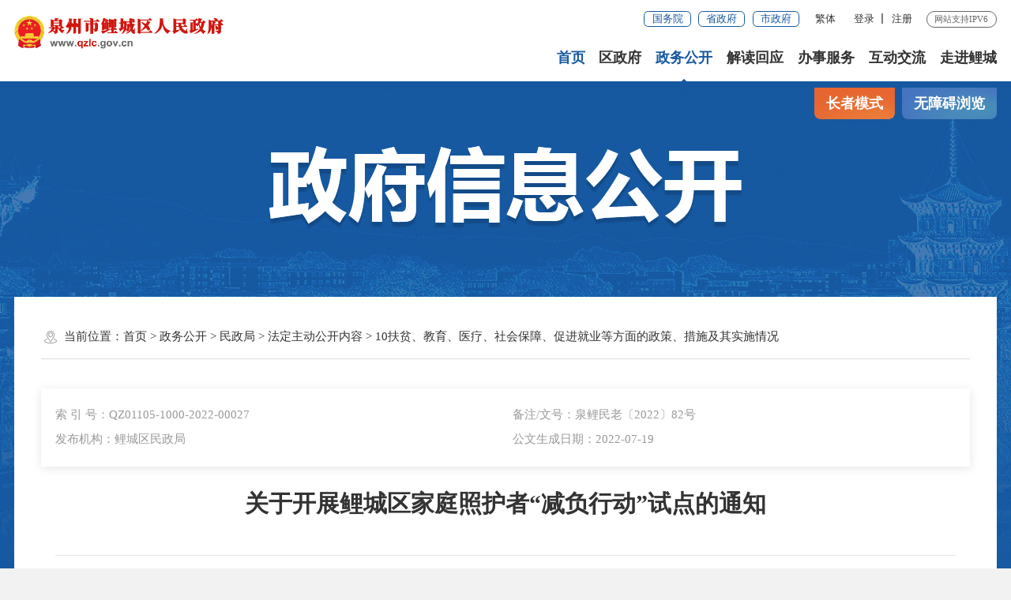

--- FILE ---
content_type: text/html
request_url: http://qzlc.gov.cn/zwgk/bm/mzj/lcqzfxxgkml/10fpjyylshbzcjjydfmdzccsjqssqk/202208/t20220803_2758593.htm
body_size: 101422
content:
<!DOCTYPE html>
<html><!--长者模式这边加个class="slb"-->
<head>
	<meta charset="utf-8" name="viewport" content="width=device-width, initial-scale=1.0, maximum-scale=1.0">
	<meta http-equiv="x-UA-Compatible" content="IE=Edge">
	<meta name="SiteName" content="泉州市鲤城区人民政府门户网站" />
<meta name="SiteDomain" content="www.qzlc.gov.cn" />
<meta name="SiteIDCode" content="3505020002" />
	<meta name="ColumnName" content="10扶贫、教育、医疗、社会保障、促进就业等方面的政策、措施及其实施情况" />
<meta name="ColumnDescription" content="10扶贫、教育、医疗、社会保障、促进就业等方面的政策、措施及其实施情况主要用于10扶贫、教育、医疗、社会保障、促进就业等方面的政策、措施及其实施情况，等信息的发布" />
<meta name="ColumnKeywords" content="鲤城区,鲤城区人民政府,泉州市鲤城区人民政府,10扶贫、教育、医疗、社会保障、促进就业等方面的政策、措施及其实施情况," />
<meta name="ColumnType" content="10扶贫、教育、医疗、社会保障、促进就业等方面的政策、措施及其实施情况" />
	<meta name="ArticleTitle" content="关于开展鲤城区家庭照护者“减负行动”试点的通知" />
<meta name="PubDate" content="2022-07-19" />
<meta name="ContentSource" content="泉州市鲤城区人民政府" />
	<title>关于开展鲤城区家庭照护者“减负行动”试点的通知_10扶贫、教育、医疗、社会保障、促进就业等方面的政策、措施及其实施情况_鲤城区人民政府</title>
	<!--2022_政府信息公开样式SSI-->
<link rel="stylesheet" type="text/css" href="/comps/images/trt_iconfont_v2.css">
<link rel="stylesheet" type="text/css" href="/comps/images/trt_ui_v2.css">
<link rel="stylesheet" type="text/css" href="/comps/images/trt_component_v2.css">
<link rel="stylesheet" type="text/css" href="/comps/images/trt_media_v2.css">
<!--主站头部底部样式-->
<link rel="stylesheet" type="text/css" href="/images/221220ljq_header_footer.css">
<!--主站头部底部样式-->
<link rel="stylesheet" type="text/css" href="/comps/xxgk/images/22mb_info_public_style.css">
<!--全站通用样式-->
<link rel="stylesheet" type="text/css" href="/comps/images/2022_qz_site_uc.css?v=1.0">
<!--可针对政府信息公开另外设置样式，如背景图，主站头部-->
<style>
.info_public_bg { background: url(/images/21qz_zfxxgk_bg.jpg) no-repeat center 1rem #f2f2f2; }
.banner_header{display:none;}
.footer{ margin-top:.32rem;}

.qrcode-wrap{ z-index:5;}
.iconfont {
    font-family: "trt-iconfont" !important;
    font-size: 16px;
    font-style: normal;
    vertical-align: middle;
    -webkit-font-smoothing: antialiased;
    -moz-osx-font-smoothing: grayscale;
}
.icon-shoucang:before {
    content: "\e6f9";
}
.media_info li a span{margin-right:.08rem;}
.icon-weixin1:before {
    content: "\e693";
}
.icon-douyin:before {
  content: "\e8db";
}
.icon-minzhengtong:before {
    content: "\e607";
}
.slb .slb_block { display:block;}
</style>
	<style>
		.ifr {
		    width: 100%;
		    height: 1178px;
		}
	</style>
</head>
<body>
	<div class="warp info_public_bg">
		<!-- 头部嵌套 -->
		<div class="header menu_hov">
    <div class="row">
        <div class="logo trt-col-10"><a href="/"><img src="/images/21qzlc_logo.png" /></a></div>
        <div class="header_line clearflx" role= "serve" des="头部信息">
            <div class="header_link_01">
                <a href="http://www.gov.cn/" target="_blank" class="btn_base btn_outline btn_outline_primary btn_small">国务院</a>
                <a href="https://www.fujian.gov.cn/" target="_blank" class="btn_base btn_outline btn_outline_primary btn_small">省政府</a>
                <a href="http://www.quanzhou.gov.cn" target="_blank" class="btn_base btn_outline btn_outline_primary btn_small">市政府</a>
                
            </div>
            <div class="header_link_02">
                        <a href="javascript:zh_tran('s');" id="zh_click_s" style="display: none;" >简体</a>
                        <a href="javascript:zh_tran('t');" id="zh_click_t" style="display: none;">繁体</a>
            </div>
            <div class="header_link_02 none_sm h18user"  >
                <a href="javascript:showLoginConfirmHtml();">登录</a><em>|</em><a href="javascript:resiter();">注册</a>
            </div>
            <span>网站支持IPV6</span>
        </div>
        <div class="menu_base menu_horizontal menu_hd">
            <ul class="clearflx" id="topMenu_xmb" role= "navigation" des="站点主目录">
                <li><a href="/">首页</a></li>
                <li><a href="https://www.qzlc.gov.cn/ldzc/qzfld/">区政府</a></li>
                <li><a href="/xxgk/">政务公开</a></li>
                <li><a href="https://www.qzlc.gov.cn/xxgk/jdhy/">解读回应</a></li>
                <li><a href="https://zwfw.fujian.gov.cn/?type=1&siteUnid=64F293C5CF716C29EC82A7286449737B" target="_blank">办事服务</a></li>
                <li><a href="/hdjl/">互动交流</a></li>
                <li><a href="/zjlc/">走进鲤城</a></li>
            </ul>
        </div>
        <div class="search_fixed">   
            <form method="post" action="/ssp/main/index.html?siteId=000000008a939277018a9bf72d7f004b" target="_blank" class="siteSearch" >
                <input type="text" name="keyWord" placeholder="请输入您要搜索的内容" class="form-control" required />
                <button class="btn_base"><i class="iconfont icon-sousuo"></i></button>
            </form>
        </div>
    </div>
    <div class="submenu menu_bd" role= "navigation" des="站点主目录">
        <div class="row"></div>
        <div class="row">
            <div class="trt-row">
                <div class="trt-col-16 text_align_left">
                    <p>
                        <!--span>区　长：</span-->
                        <span>区长：</span>
                        
                        <a  href="https://www.qzlc.gov.cn/ldzc/qzfld/qzfld/lcj/" target="_blank" >
                            李垂举
                        </a>
                        
                        <span>常务副区长：</span>
                              
                            <a  href="https://www.qzlc.gov.cn/ldzc/qzfld/cwfqz/zwz/" target="_blank" >曾国志</a>
                              
                    </p>
                    <p><span>副区长：</span>
                        
                            <a  href="https://www.qzlc.gov.cn/ldzc/qzfld/fqz/zjh/" target="_blank" >张剑辉</a>
                        
                            <a  href="https://www.qzlc.gov.cn/ldzc/qzfld/fqz/yjw/" target="_blank" >余经伟</a>
                        
                            <a  href="https://www.qzlc.gov.cn/ldzc/qzfld/fqz/ww/" target="_blank" >王　伟</a>
                        
                            <a  href="https://www.qzlc.gov.cn/ldzc/qzfld/fqz/cjh/" target="_blank" >陈建煌</a>
                        
                            <a  href="https://www.qzlc.gov.cn/ldzc/qzfld/fqz/lcd/" target="_blank" >李超端</a>
                        
                            <a  href="https://www.qzlc.gov.cn/ldzc/qzfld/fqz/wcp/" target="_blank" >吴超鹏</a>
                        
                            <a  href="https://www.qzlc.gov.cn/ldzc/qzfld/fqz/swp/" target="_blank" >沈伟鹏</a>
                        
                    </p>
                </div>
                <div class="trt-col-8">
                    <a href="https://www.qzlc.gov.cn/xxgk/zfhy/" title="政府会议" target="_blank">政府会议</a>
                    <a href="http://wsxf.fj.gov.cn/~qzlcldxx/index.do" title="区长信箱" target="_blank">区长信箱</a>
                    <a href="http://www.qzlc.gov.cn/xxgk/jgsz/" title="区政府机构" target="_blank">区政府机构</a>
                    <a href="http://www.qzlc.gov.cn/xxgk/ghjh/zfgzbg/" title="工作报告" target="_blank">工作报告</a>
                   
                </div>
            </div>
        </div>
        <div class="row" style="text-align: right;">
            <a href="https://www.qzlc.gov.cn/xxgk/zdlygklm/" title="重点领域信息公开"  target="_blank">重点领域信息公开</a>
            <a href="https://www.qzlc.gov.cn/xxgk/zfxxgk/" title="政府信息公开"  target="_blank">政府信息公开</a>
            <a href="https://www.qzlc.gov.cn/xxgk/zxwj/" title="最新文件" target="_blank">最新文件</a>
            <a href="https://www.qzlc.gov.cn/xxgk/zfxxgk/zc/xzgfxwj/" title="行政规范性文件" target="_blank">行政规范性文件</a>
            <a href="https://www.qzlc.gov.cn/xxgk/ghjh/" title="规划计划" target="_blank">规划计划</a>
            <a href="https://www.qzlc.gov.cn/xxgk/zwgk/" title="统计信息" target="_blank">统计信息</a>
            <a href="https://www.qzlc.gov.cn/ztzl/" title="专题专栏" >专题专栏</a>
        </div>
        <div class="row" style="text-align: right;">
            
            <a href="https://www.qzlc.gov.cn/xxgk/jdhy/hygq/" target="_blank" title="回应关切">回应关切</a>
            
            <a href="https://www.qzlc.gov.cn/xxgk/jdhy/qjgfxwj/" target="_blank" title="区级政策解读">区级政策解读</a>
            
            <a href="https://www.qzlc.gov.cn/xxgk/jdhy/gfxwj/" target="_blank" title="区直部门政策解读">区直部门政策解读</a>
            
            <a href="https://www.qzlc.gov.cn/xxgk/jdhy/zcfgxcjd/" target="_blank" title="政策法规宣传解读讲堂">政策法规宣传解读讲堂</a>
            
            <a href="https://www.qzlc.gov.cn/xxgk/jdhy/ftjd/" target="_blank" title="访谈解读">访谈解读</a>
            
        </div>
        <div class="row" style="text-align: right;">
            <a href="https://zwfw.fujian.gov.cn/?type=1&siteUnid=64F293C5CF716C29EC82A7286449737B" target="_blank" >福建省网上办事大厅</a>
            <a href="https://www.fujian.gov.cn/bsfw/mztapp/" target="_blank" >闽政通APP</a>
            <a href="https://www.qzlc.gov.cn/wsbs/nrrh/" target="_blank" >政务指南</a>
            <a href="/wsbs/ztfw/bmfwdt/" target="_blank" >便民服务地图</a>
        </div>
        <div class="row" style="text-align: right;">
            <a href="http://wsxf.fj.gov.cn/~qzlcwsxf/index.do" target="_blank" title="网上信访">网上信访</a>
            <a href="/isr/znwd/index.html?siteId=000000008a939277018a9bf72d7f004b" title="智能问答" target="_blank">智能问答</a>
            <a href="https://www.qzlc.gov.cn/hdjl/zxft/" title="在线访谈" target="_blank">在线访谈</a>
            <a href="https://12345.quanzhou.gov.cn/#/" target="_blank">12345平台</a>
            <a href="https://www.qzlc.gov.cn/hdjl/myzj/" title="民意征集" target="_blank">民意征集</a>
            <a href="https://www.qzlc.gov.cn/hdjl/wsdc/" title="网上调查" target="_blank">网上调查</a>
            <a href="https://www.qzlc.gov.cn/hdjl/sjfx/" title="12345数据分析" target="_blank">12345数据分析</a> 
            <a href="https://www.qzlc.gov.cn/hdzsk/" title="互动知识库" target="_blank">互动知识库</a>
        </div>
        <div class="row">
        </div>
    </div>
</div>
<div class="banner_header">
    <div class="row">
        <div class="trt-row">
            <div class="trt-col-7 trt-col-sm-0">
                <div class="area_weather" id="todayHeader">
                    <p id="date"></p>
                </div>
            </div>
            <div class="trt-col-10 trt-col-sm-18" ms-controller="searchWordNotice" role= "interaction" des="搜索">
                <div class="search_area">
                    <form action="/ssp/main/index.html" target="_blank" id="searchForm" method="get" class="siteSearch" onsubmit="return siteSearch();" >
                    <div class="input_select input_base input_group input_group_append input_group_prepend">
                        <div class="input_group_prepend_01">
                            <div class="select_group">
                                <div class="input_base input_suffix">
                                    <input type="text" readonly="readonly" value="本站" class="input_inner header_inp1" id="siteSearchTypeRes" />
                                    <span class="input_icon"><i class="iconfont  icon-shangxiajiantou trt-iconfont trt-icon-shangxiajiantou"></i></span>
                                </div>
                            </div>
                        </div>
                        <input type="text" name="keyWord" id="siteKeyWord1" placeholder="请输入您要搜索的内容" class="input_inner" required ms-duplex="searchWord" ms-focus="activeDoSearch" autocomplete="off" />                    
                        <input id="siteId1" name="siteId" type="hidden" value="000000008a939277018a9bf72d7f004b" />
                        <input id="isMain" name="isMain" type="hidden" value="0" />
                        <div class="input_group_append_01"><button type="submit"
                                class="btn_base btn_default"><i class="iconfont icon-sousuo trt-iconfont trt-icon-sousuo"></i></button>
                        </div>
                    </div>
                    </form>
    <!--div class="search_content shadow_base no"   ms-visible="rows.length>0&&showNotice"  >
        <div class="search_history">
            <a href="javascript:void(0);" ms-repeat="rows" ms-click="selectWord(el)" class="lyss">{{el.name|text}}<i class="trt-iconfont trt-icon-dacha"></i></a>
        </div>
    </div-->
<div class="search_content shadow_base"   ms-visible="showNotice"  >


									<div class="search_history"   ms-visible="rows.length>0&&toggleObj.keyWord"  >
										<a href="javascript:void(0);" ms-repeat="rows" ms-click="selectWord(el)" >{{el.name|text}}<i class="trt-iconfont trt-icon-dacha"></i></a>
									</div>


									<div class="search_top"  ms-visible="toggleObj.hotWord">
										<span>热门搜索：</span>
										<a href="javascript:void(0);" ms-repeat="hotWords" ms-click="selectWord(el)" >{{el.name|text}}<i class="trt-iconfont trt-icon-dacha"></i></a>
									</div>

</div>
                </div>
            </div>
            <div class="trt-col-7 trt-col-sm-6  text_align_right">
                <div class="aged_link">
                    <a href="javascript:void(0)" id="Elderly" class="aged_link_01">长者模式</a>
                    <a href="javascript:void(0)" id="barrierFreeBtn" class="aged_link_02">无障碍浏览</a>
                </div>
            </div>
        </div>
    </div>
</div>
		<!-- 头部嵌套 -->
		<div class="main">
			<div class="content">
				<div class="row">
					<div class="aged_link">
						<a href="javascript:void(0)" id="Elderly" class="aged_link_01">长者模式</a>
						<a href="javascript:void(0)" id="barrierFreeBtn" class="aged_link_02">无障碍浏览</a>
					</div>
					<div class="info_public_tit info_public_tit_01">
						<span class="text_align_center" id='bmTitle'></span>
						<img src="../../../../../../images/20200907-wz-banner.png" />
					</div>
				</div>
				<div class="row content_bg_02 pad_xl pad_base_sm mar_t_200">
					<div class="trt-row">
						<div class="none block_sm trt-col-sm-24 slb_block slb-trt-col-24"><!-- 左侧树,详情页面在手机端展示 -->
							<div class="info_menu_list">
								<ul id="childLeftList"></ul>
							</div>
						</div>
					</div>
					<div class="breadcrumb">
						<span><i class="trt-iconfont trt-icon-weizhi"></i>当前位置：</span>
						<ul><li><a href="../../../../../../" title="首页" class="CurrChnlCls">首页</a>&nbsp;&gt;&nbsp;<a href="../../../../../" title="政务公开" class="CurrChnlCls">政务公开</a>&nbsp;&gt;&nbsp;<a href="../../../" title="民政局" class="CurrChnlCls">民政局</a>&nbsp;&gt;&nbsp;<a href="../../" title="法定主动公开内容" class="CurrChnlCls">法定主动公开内容</a>&nbsp;&gt;&nbsp;<a href="../" title="10扶贫、教育、医疗、社会保障、促进就业等方面的政策、措施及其实施情况" class="CurrChnlCls">10扶贫、教育、医疗、社会保障、促进就业等方面的政策、措施及其实施情况</a></li></ul>
					</div>
					<div class="pad_t_base">
						
						<div class="index_box shadow_base pad_base mar_b_large">
							<ul class="trt-row">
								
								<li class="trt-col-12 trt-col-sm-24">索 引 号：QZ01105-1000-2022-00027</li>
								
								
								<li class="trt-col-12 trt-col-sm-24">备注/文号：泉鲤民老〔2022〕82号</li>
								
								
								<li class="trt-col-12 trt-col-sm-24">发布机构：鲤城区民政局</li>
								
								
								<li class="trt-col-12 trt-col-sm-24">公文生成日期：2022-07-19</li>
								
							</ul>
						</div>
						
						<div class="">
							<div class="trt-row">
								<div class="trt-col-24 trt-col-sm-24 slb-trt-col-24">
									<div class="article_component">
										<div class="article_title_group mar_t_large">
											<div class="article_title text_align_center">关于开展鲤城区家庭照护者“减负行动”试点的通知</div>
											<div class="article_title_sec"></div>
										</div>
										<div class="article_extend pad_base pad_base0_sm mar_t_base">
											<div class="border_b_solid_01 none_sm mar_b_base"></div>
											<div class="trt-row">
												<div class="trt-col-16 trt-col-sm-24">
													
													<span class="article_time">时间：2022-07-19 11:15</span>
												</div>
												<div class="trt-col-8 function_icon none_sm">
													<span ms-click="addFontSize()"><i class="trt-iconfont trt-icon-zitifangda"></i></span>
													<span ms-click="decreaseFontSize()"><i class="trt-iconfont trt-icon-zitisuoxiao1"></i></span>
													<span id="fav"><i class="trt-iconfont trt-icon-shoucang"></i></span>
													<span onclick="window.print();"><i class="trt-iconfont trt-icon-dayin"></i></span>
													<span class="share"><i class="trt-iconfont trt-icon-fenxiang1"></i>
														<div class="share_box bdsharebuttonbox">
															<a class="bds_weixin" data-cmd="weixin" title="分享到微信"><i class="trt-iconfont trt-icon-weixin1"></i>微信</a>
															<a class="bds_qzone" data-cmd="qzone" title="分享到QQ空间"><i class="trt-iconfont trt-icon-kongjian"></i>QQ空间</a>
															<a class="bds_tsina" data-cmd="tsina" title="分享到新浪微博"><i class="trt-iconfont trt-icon-weibo"></i>微博</a>
														</div>
													</span>
												</div>
											</div>
										</div>
										<div id="loading_xmb"  class="loading" ></div>
										<div class="no" id="main_xmb">

											<div class="tabs_content tabs_bd">
												<div class="pic_con" id="content_xmb">
												</div>
												<div class="word_con">
													<div class="article_area" >
														<div class="article_content article_content_01 font_family_cn" ms-class="font{{detailFont}}">
															<div class=TRS_Editor><DIV class='TRS_Editor'>
<div class="Section1" style="layout-grid:14.4pt">
<p class="MsoNormal" align="center" style="text-align:center;mso-line-height-alt:&#10;0pt"><span style="font-size:22.0pt;font-family:方正小标宋简体;mso-ascii-font-family:&#10;&quot;Times New Roman&quot;;mso-hansi-font-family:&quot;Times New Roman&quot;;letter-spacing:-.3pt">关于开展鲤城区家庭照护者</span><span lang="EN-US" style="font-size:22.0pt;font-family:&quot;Times New Roman&quot;,&quot;serif&quot;;&#10;mso-fareast-font-family:方正小标宋简体;letter-spacing:-.3pt"><o:p></o:p></span></p>
<p class="MsoNormal" align="center" style="text-align:center;mso-line-height-alt:&#10;0pt"><span style="font-size:22.0pt;font-family:方正小标宋简体;mso-ascii-font-family:&#10;&quot;Times New Roman&quot;;mso-hansi-font-family:&quot;Times New Roman&quot;;letter-spacing:-.3pt">“减负行动”试点的通知</span><span lang="EN-US" style="font-size:22.0pt;font-family:方正小标宋简体;mso-hansi-font-family:&#10;方正小标宋简体;mso-bidi-font-family:方正小标宋简体;letter-spacing:-.3pt"><o:p></o:p></span></p>
<p class="MsoNormal"><span lang="EN-US" style="font-size:16.0pt;font-family:&quot;Times New Roman&quot;,&quot;serif&quot;;&#10;mso-fareast-font-family:方正仿宋简体"><o:p>&nbsp;</o:p></span></p>
<p class="MsoNormal" style="line-height:30.0pt;mso-line-height-rule:exactly"><span style="font-size:16.0pt;font-family:方正仿宋简体;mso-ascii-font-family:&quot;Times New Roman&quot;;&#10;mso-hansi-font-family:&quot;Times New Roman&quot;">各街道办事处，区级各养老服务组织：</span><span lang="EN-US" style="font-size:16.0pt;font-family:&quot;Times New Roman&quot;,&quot;serif&quot;;&#10;mso-fareast-font-family:方正仿宋简体"><o:p></o:p></span></p>
<p class="MsoNormal" style="text-indent:36.8pt;mso-char-indent-count:2.3;&#10;line-height:30.0pt;mso-line-height-rule:exactly"><span style="font-size:16.0pt;&#10;font-family:方正仿宋简体;mso-ascii-font-family:&quot;Times New Roman&quot;;mso-hansi-font-family:&#10;&quot;Times New Roman&quot;">为积极应对人口老龄化，根据《国务院关于印发“十四五”国家老龄事业发展和养老服务体系规划的通知》（国发〔</span><span lang="EN-US" style="font-size:16.0pt;font-family:&quot;Times New Roman&quot;,&quot;serif&quot;;&#10;mso-fareast-font-family:方正仿宋简体">2021</span><span style="font-size:16.0pt;&#10;font-family:方正仿宋简体;mso-ascii-font-family:&quot;Times New Roman&quot;;mso-hansi-font-family:&#10;&quot;Times New Roman&quot;">〕</span><span lang="EN-US" style="font-size:16.0pt;font-family:&#10;&quot;Times New Roman&quot;,&quot;serif&quot;;mso-fareast-font-family:方正仿宋简体">35</span><span style="font-size:16.0pt;font-family:方正仿宋简体;mso-ascii-font-family:&quot;Times New Roman&quot;;&#10;mso-hansi-font-family:&quot;Times New Roman&quot;">号）要求，我局决定开展失能老年人家庭照护者“减负行动</span><span lang="EN-US" style="font-size:16.0pt;font-family:&quot;Times New Roman&quot;,&quot;serif&quot;;&#10;mso-fareast-font-family:方正仿宋简体">”</span><span style="font-size:16.0pt;&#10;font-family:方正仿宋简体;mso-ascii-font-family:&quot;Times New Roman&quot;;mso-hansi-font-family:&#10;&quot;Times New Roman&quot;">试点，减轻失能老年人家庭照护者因长期护理产生的压力，相关事项通知如下：</span><span lang="EN-US" style="font-size:16.0pt;font-family:&quot;Times New Roman&quot;,&quot;serif&quot;;mso-fareast-font-family:&#10;方正仿宋简体"><o:p></o:p></span></p>
<p class="MsoNormal" style="text-indent:32.0pt;mso-char-indent-count:2.0;&#10;line-height:30.0pt;mso-line-height-rule:exactly"><span style="font-size:16.0pt;&#10;font-family:方正黑体简体;mso-hansi-font-family:方正黑体简体;mso-bidi-font-family:方正黑体简体;&#10;mso-bidi-font-weight:bold">一、试点方式<span lang="EN-US"><o:p></o:p></span></span></p>
<p class="MsoNormal" style="text-indent:32.0pt;mso-char-indent-count:2.0;&#10;line-height:30.0pt;mso-line-height-rule:exactly"><span style="font-size:16.0pt;&#10;font-family:方正仿宋简体;mso-ascii-font-family:&quot;Times New Roman&quot;;mso-hansi-font-family:&#10;&quot;Times New Roman&quot;">通过安排失能老年人短期入住养老机构，或者由养老服务组</span><span style="font-size: 16pt; font-family: 方正仿宋简体;">织上门提供临时或短期照护服务，减轻家庭照护者因长期护理产生的压力。本试点每月服务天数不超过</span><span lang="EN-US" style="font-size: 16pt; font-family: &quot;Times New Roman&quot;, serif;">4</span><span style="font-size: 16pt; font-family: 方正仿宋简体;">天，总数不超过</span><span lang="EN-US" style="font-size: 16pt; font-family: &quot;Times New Roman&quot;, serif;">24</span><span style="font-size: 16pt; font-family: 方正仿宋简体;">天。</span></p>
</div>
<div class="Section2" style="layout-grid:14.4pt">
<p class="MsoNormal" style="text-indent:32.0pt;mso-char-indent-count:2.0;&#10;line-height:30.0pt;mso-line-height-rule:exactly"><span style="font-size:16.0pt;&#10;font-family:方正黑体简体;mso-hansi-font-family:方正黑体简体;mso-bidi-font-family:方正黑体简体;&#10;mso-bidi-font-weight:bold">二、试点对象<span lang="EN-US"><o:p></o:p></span></span></p>
<p class="MsoNormal" style="text-indent:32.0pt;mso-char-indent-count:2.0;&#10;line-height:30.0pt;mso-line-height-rule:exactly"><span style="font-size:16.0pt;&#10;font-family:方正仿宋简体;mso-ascii-font-family:&quot;Times New Roman&quot;;mso-hansi-font-family:&#10;&quot;Times New Roman&quot;">具有鲤城区户籍，常住鲤城并长期居家，因年老、疾病、伤残等导致全部或部分丧失人身功能，经评定为中度失能和重度失能的老年人。试点对象实行总量控制，具体详见附件。</span><span style="font-size:16.0pt;font-family:&quot;Times New Roman&quot;,&quot;serif&quot;;mso-fareast-font-family:&#10;方正仿宋简体"> <span lang="EN-US"><o:p></o:p></span></span></p>
<p class="MsoNormal" style="text-indent:32.0pt;mso-char-indent-count:2.0;&#10;line-height:30.0pt;mso-line-height-rule:exactly"><span style="font-size:16.0pt;&#10;font-family:黑体;mso-bidi-font-weight:bold">三、试点时间<span lang="EN-US"><o:p></o:p></span></span></p>
<p class="MsoNormal" style="text-indent:32.0pt;mso-char-indent-count:2.0;&#10;line-height:30.0pt;mso-line-height-rule:exactly"><span style="font-size:16.0pt;&#10;font-family:方正仿宋简体;mso-ascii-font-family:&quot;Times New Roman&quot;;mso-hansi-font-family:&#10;&quot;Times New Roman&quot;">试行半年，即从</span><span lang="EN-US" style="font-size:16.0pt;&#10;font-family:&quot;Times New Roman&quot;,&quot;serif&quot;;mso-fareast-font-family:方正仿宋简体">2022</span><span style="font-size:16.0pt;font-family:方正仿宋简体;mso-ascii-font-family:&quot;Times New Roman&quot;;&#10;mso-hansi-font-family:&quot;Times New Roman&quot;">年</span><span lang="EN-US" style="font-size:16.0pt;font-family:&quot;Times New Roman&quot;,&quot;serif&quot;;mso-fareast-font-family:&#10;方正仿宋简体">7</span><span style="font-size:16.0pt;font-family:方正仿宋简体;mso-ascii-font-family:&#10;&quot;Times New Roman&quot;;mso-hansi-font-family:&quot;Times New Roman&quot;">月到</span><span lang="EN-US" style="font-size:16.0pt;font-family:&quot;Times New Roman&quot;,&quot;serif&quot;;&#10;mso-fareast-font-family:方正仿宋简体">2022</span><span style="font-size:16.0pt;&#10;font-family:方正仿宋简体;mso-ascii-font-family:&quot;Times New Roman&quot;;mso-hansi-font-family:&#10;&quot;Times New Roman&quot;">年</span><span lang="EN-US" style="font-size:16.0pt;font-family:&#10;&quot;Times New Roman&quot;,&quot;serif&quot;;mso-fareast-font-family:方正仿宋简体">12</span><span style="font-size:16.0pt;font-family:方正仿宋简体;mso-ascii-font-family:&quot;Times New Roman&quot;;&#10;mso-hansi-font-family:&quot;Times New Roman&quot;">月。</span><span lang="EN-US" style="font-size:16.0pt;font-family:&quot;Times New Roman&quot;,&quot;serif&quot;;mso-fareast-font-family:&#10;方正仿宋简体"><o:p></o:p></span></p>
<p class="MsoNormal" style="text-indent:32.0pt;mso-char-indent-count:2.0;&#10;line-height:30.0pt;mso-line-height-rule:exactly"><span style="font-size:16.0pt;&#10;font-family:黑体;mso-bidi-font-weight:bold">四、服务内容<span lang="EN-US"><o:p></o:p></span></span></p>
<p class="MsoNormal" style="text-indent:32.0pt;mso-char-indent-count:2.0;&#10;line-height:30.0pt;mso-line-height-rule:exactly"><span style="font-size:16.0pt;&#10;font-family:方正仿宋简体;mso-ascii-font-family:&quot;Times New Roman&quot;;mso-hansi-font-family:&#10;&quot;Times New Roman&quot;">按照每人每月不超过</span><span lang="EN-US" style="font-size:16.0pt;&#10;font-family:&quot;Times New Roman&quot;,&quot;serif&quot;;mso-fareast-font-family:方正仿宋简体">600</span><span style="font-size:16.0pt;font-family:方正仿宋简体;mso-ascii-font-family:&quot;Times New Roman&quot;;&#10;mso-hansi-font-family:&quot;Times New Roman&quot;">元标准购买服务，服务内容包含身体护理（剪指甲、理发、洗发、）康复护理、生活照料、心理慰藉等。</span><span lang="EN-US" style="font-size:16.0pt;font-family:&quot;Times New Roman&quot;,&quot;serif&quot;;&#10;mso-fareast-font-family:方正仿宋简体"><o:p></o:p></span></p>
<p class="MsoNormal" style="text-indent:32.0pt;mso-char-indent-count:2.0;&#10;line-height:30.0pt;mso-line-height-rule:exactly"><span style="font-size:16.0pt;&#10;font-family:黑体;mso-bidi-font-weight:bold">五、资金筹集<span lang="EN-US"><o:p></o:p></span></span></p>
<p class="MsoNormal" style="text-indent:32.0pt;mso-char-indent-count:2.0;&#10;line-height:30.0pt;mso-line-height-rule:exactly"><span style="font-size:16.0pt;&#10;font-family:方正仿宋简体;mso-ascii-font-family:&quot;Times New Roman&quot;;mso-hansi-font-family:&#10;&quot;Times New Roman&quot;">本试点项目所需资金由信息化服务专项资金的结余部分承担</span><span lang="EN-US" style="font-size:16.0pt;font-family:&quot;Times New Roman&quot;,&quot;serif&quot;;mso-fareast-font-family:&#10;方正仿宋简体">50%</span><span style="font-size:16.0pt;font-family:方正仿宋简体;mso-ascii-font-family:&#10;&quot;Times New Roman&quot;;mso-hansi-font-family:&quot;Times New Roman&quot;">，另</span><span lang="EN-US" style="font-size:16.0pt;font-family:&quot;Times New Roman&quot;,&quot;serif&quot;;&#10;mso-fareast-font-family:方正仿宋简体">50%</span><span style="font-size:16.0pt;&#10;font-family:方正仿宋简体;mso-ascii-font-family:&quot;Times New Roman&quot;;mso-hansi-font-family:&#10;&quot;Times New Roman&quot;">由区民政局自筹。</span><span lang="EN-US" style="font-size:16.0pt;&#10;font-family:&quot;Times New Roman&quot;,&quot;serif&quot;;mso-fareast-font-family:方正仿宋简体"><o:p></o:p></span></p>
<p class="MsoNormal" style="text-indent:32.0pt;mso-char-indent-count:2.0;&#10;line-height:30.0pt;mso-line-height-rule:exactly"><span style="font-size:16.0pt;&#10;font-family:黑体;mso-bidi-font-weight:bold">五、费用分担<span lang="EN-US"><o:p></o:p></span></span></p>
<p class="MsoNormal" style="text-indent:33.2pt;mso-char-indent-count:2.0;&#10;line-height:30.0pt;mso-line-height-rule:exactly"><span style="font-size:16.0pt;&#10;font-family:方正仿宋简体;mso-ascii-font-family:&quot;Times New Roman&quot;;mso-hansi-font-family:&#10;&quot;Times New Roman&quot;;letter-spacing:.3pt">对于服务费用超过</span><span lang="EN-US" style="font-size:16.0pt;font-family:&quot;Times New Roman&quot;,&quot;serif&quot;;mso-fareast-font-family:&#10;方正仿宋简体;letter-spacing:.3pt">600</span><span style="font-size:16.0pt;font-family:&#10;方正仿宋简体;mso-ascii-font-family:&quot;Times New Roman&quot;;mso-hansi-font-family:&quot;Times New Roman&quot;;&#10;letter-spacing:.3pt">元的部分，由服务对象承担；不超过</span><span lang="EN-US" style="font-size:&#10;16.0pt;font-family:&quot;Times New Roman&quot;,&quot;serif&quot;;mso-fareast-font-family:方正仿宋简体;&#10;letter-spacing:.3pt">600</span><span style="font-size:16.0pt;font-family:方正仿宋简体;&#10;mso-ascii-font-family:&quot;Times New Roman&quot;;mso-hansi-font-family:&quot;Times New Roman&quot;;&#10;letter-spacing:.3pt">元（含</span><span lang="EN-US" style="font-size:16.0pt;&#10;font-family:&quot;Times New Roman&quot;,&quot;serif&quot;;mso-fareast-font-family:方正仿宋简体;&#10;letter-spacing:.3pt">600</span><span style="font-size:16.0pt;font-family:方正仿宋简体;&#10;mso-ascii-font-family:&quot;Times New Roman&quot;;mso-hansi-font-family:&quot;Times New Roman&quot;;&#10;letter-spacing:.3pt">元）的部分，按照服务对象的不同类别，分类承担：</span><span style="font-size:16.0pt;&#10;font-family:&quot;Times New Roman&quot;,&quot;serif&quot;;mso-fareast-font-family:方正仿宋简体;&#10;letter-spacing:.3pt"> <span lang="EN-US"><o:p></o:p></span></span></p>
<p class="MsoNormal" style="margin-left:0cm;text-indent:32.15pt;mso-char-indent-count:&#10;2.0;line-height:30.0pt;mso-line-height-rule:exactly;mso-list:l0 level1 lfo1"><!--[if !supportLists]--><span lang="EN-US" style="font-size:16.0pt;font-family:&quot;Times New Roman&quot;,&quot;serif&quot;;&#10;mso-fareast-font-family:&quot;Times New Roman&quot;"><span style="mso-list:Ignore">1. </span></span><!--[endif]--><b style="mso-bidi-font-weight:normal"><span style="font-size:16.0pt;font-family:&#10;楷体_GB2312;mso-hansi-font-family:&quot;Times New Roman&quot;">一类</span></b><span style="font-size:16.0pt;font-family:方正仿宋简体;mso-ascii-font-family:&quot;Times New Roman&quot;;&#10;mso-hansi-font-family:&quot;Times New Roman&quot;">试点服务对象（分散供养特困人员、低保对象），服务费用不超过</span><span lang="EN-US" style="font-size:16.0pt;font-family:&quot;Times New Roman&quot;,&quot;serif&quot;;&#10;mso-fareast-font-family:方正仿宋简体">600</span><span style="font-size:16.0pt;&#10;font-family:方正仿宋简体;mso-ascii-font-family:&quot;Times New Roman&quot;;mso-hansi-font-family:&#10;&quot;Times New Roman&quot;">元部分，由民政全额承担；</span><span lang="EN-US" style="font-size:16.0pt;&#10;font-family:&quot;Times New Roman&quot;,&quot;serif&quot;;mso-fareast-font-family:方正仿宋简体"><o:p></o:p></span></p>
<p class="MsoNormal" style="margin-left:0cm;text-indent:32.15pt;mso-char-indent-count:&#10;2.0;line-height:30.0pt;mso-line-height-rule:exactly;mso-list:l0 level1 lfo1"><!--[if !supportLists]--><span lang="EN-US" style="font-size:16.0pt;font-family:&quot;Times New Roman&quot;,&quot;serif&quot;;&#10;mso-fareast-font-family:&quot;Times New Roman&quot;"><span style="mso-list:Ignore">2. </span></span><!--[endif]--><b style="mso-bidi-font-weight:normal"><span style="font-size:16.0pt;font-family:&#10;楷体_GB2312;mso-hansi-font-family:&quot;Times New Roman&quot;">二类</span></b><span style="font-size:16.0pt;font-family:方正仿宋简体;mso-ascii-font-family:&quot;Times New Roman&quot;;&#10;mso-hansi-font-family:&quot;Times New Roman&quot;">试点服务对象（重点优抚对象、计划生育特殊家庭成员、重度残疾人），服务费用不超过</span><span lang="EN-US" style="font-size:16.0pt;font-family:&quot;Times New Roman&quot;,&quot;serif&quot;;&#10;mso-fareast-font-family:方正仿宋简体">600</span><span style="font-size:16.0pt;&#10;font-family:方正仿宋简体;mso-ascii-font-family:&quot;Times New Roman&quot;;mso-hansi-font-family:&#10;&quot;Times New Roman&quot;">元部分，由民政承担</span><span lang="EN-US" style="font-size:16.0pt;&#10;font-family:&quot;Times New Roman&quot;,&quot;serif&quot;;mso-fareast-font-family:方正仿宋简体">95%</span><span style="font-size:16.0pt;font-family:方正仿宋简体;mso-ascii-font-family:&quot;Times New Roman&quot;;&#10;mso-hansi-font-family:&quot;Times New Roman&quot;">，剩余</span><span lang="EN-US" style="font-size:16.0pt;font-family:&quot;Times New Roman&quot;,&quot;serif&quot;;mso-fareast-font-family:&#10;方正仿宋简体">5%</span><span style="font-size:16.0pt;font-family:方正仿宋简体;mso-ascii-font-family:&#10;&quot;Times New Roman&quot;;mso-hansi-font-family:&quot;Times New Roman&quot;">由个人承担；</span><span lang="EN-US" style="font-size:16.0pt;font-family:&quot;Times New Roman&quot;,&quot;serif&quot;;&#10;mso-fareast-font-family:方正仿宋简体"><o:p></o:p></span></p>
<p class="MsoNormal" style="margin-left:0cm;text-indent:32.0pt;mso-char-indent-count:&#10;2.0;line-height:30.0pt;mso-line-height-rule:exactly;mso-list:l0 level1 lfo1"><!--[if !supportLists]--><span lang="EN-US" style="font-size:16.0pt;font-family:&quot;Times New Roman&quot;,&quot;serif&quot;;&#10;mso-fareast-font-family:&quot;Times New Roman&quot;"><span style="mso-list:Ignore">3. </span></span><!--[endif]--><span style="font-size:16.0pt;font-family:方正仿宋简体;mso-ascii-font-family:&quot;Times New Roman&quot;;&#10;mso-hansi-font-family:&quot;Times New Roman&quot;">其他试点服务对象属</span><b style="mso-bidi-font-weight:&#10;normal"><span style="font-size:16.0pt;font-family:楷体_GB2312;mso-hansi-font-family:&#10;&quot;Times New Roman&quot;">三类</span></b><span style="font-size:16.0pt;font-family:方正仿宋简体;&#10;mso-ascii-font-family:&quot;Times New Roman&quot;;mso-hansi-font-family:&quot;Times New Roman&quot;">，服务费用不超过</span><span lang="EN-US" style="font-size:16.0pt;font-family:&quot;Times New Roman&quot;,&quot;serif&quot;;&#10;mso-fareast-font-family:方正仿宋简体">600</span><span style="font-size:16.0pt;&#10;font-family:方正仿宋简体;mso-ascii-font-family:&quot;Times New Roman&quot;;mso-hansi-font-family:&#10;&quot;Times New Roman&quot;">元部分，由民政承担</span><span lang="EN-US" style="font-size:16.0pt;&#10;font-family:&quot;Times New Roman&quot;,&quot;serif&quot;;mso-fareast-font-family:方正仿宋简体">90%</span><span style="font-size:16.0pt;font-family:方正仿宋简体;mso-ascii-font-family:&quot;Times New Roman&quot;;&#10;mso-hansi-font-family:&quot;Times New Roman&quot;">，剩余</span><span lang="EN-US" style="font-size:16.0pt;font-family:&quot;Times New Roman&quot;,&quot;serif&quot;;mso-fareast-font-family:&#10;方正仿宋简体">10%</span><span style="font-size:16.0pt;font-family:方正仿宋简体;mso-ascii-font-family:&#10;&quot;Times New Roman&quot;;mso-hansi-font-family:&quot;Times New Roman&quot;">由个人承担。</span><span lang="EN-US" style="font-size:16.0pt;font-family:&quot;Times New Roman&quot;,&quot;serif&quot;;&#10;mso-fareast-font-family:方正仿宋简体"><o:p></o:p></span></p>
<p class="MsoNormal" style="text-indent:32.0pt;mso-char-indent-count:2.0;&#10;line-height:30.0pt;mso-line-height-rule:exactly"><span style="font-size:16.0pt;&#10;font-family:方正仿宋简体;mso-ascii-font-family:&quot;Times New Roman&quot;;mso-hansi-font-family:&#10;&quot;Times New Roman&quot;">个人支付部分，付款方式与付款时间由承接机构与服务对象在合同中进行约定。</span><span lang="EN-US" style="font-size:16.0pt;font-family:&quot;Times New Roman&quot;,&quot;serif&quot;;mso-fareast-font-family:&#10;方正仿宋简体"><o:p></o:p></span></p>
<p class="MsoNormal" style="text-indent:32.0pt;mso-char-indent-count:2.0;&#10;line-height:30.0pt;mso-line-height-rule:exactly"><span style="font-size:16.0pt;&#10;font-family:黑体;mso-bidi-font-weight:bold">五、实施步骤<span lang="EN-US"><o:p></o:p></span></span></p>
<p class="MsoNormal" style="text-indent:32.15pt;mso-char-indent-count:2.0;&#10;line-height:30.0pt;mso-line-height-rule:exactly"><b style="mso-bidi-font-weight:&#10;normal"><span style="font-size:16.0pt;font-family:楷体_GB2312;mso-hansi-font-family:&#10;黑体">（一）制定服务项目清单及收费标准<span lang="EN-US"><o:p></o:p></span></span></b></p>
<p class="MsoNormal" style="text-indent:32.0pt;mso-char-indent-count:2.0;&#10;line-height:30.0pt;mso-line-height-rule:exactly"><span style="font-size:16.0pt;&#10;font-family:方正仿宋简体;mso-ascii-font-family:&quot;Times New Roman&quot;;mso-hansi-font-family:&#10;&quot;Times New Roman&quot;">各养老服务组织制定上门、短期托养服务项目清单、收费标准以及服务范围，报区民政局备案。</span><span lang="EN-US" style="font-size:16.0pt;font-family:&quot;Times New Roman&quot;,&quot;serif&quot;;&#10;mso-fareast-font-family:方正仿宋简体"><o:p></o:p></span></p>
<p class="MsoNormal" style="text-indent:32.15pt;mso-char-indent-count:2.0;&#10;line-height:30.0pt;mso-line-height-rule:exactly"><b style="mso-bidi-font-weight:&#10;normal"><span style="font-size:16.0pt;font-family:楷体_GB2312;mso-hansi-font-family:&#10;黑体">（二）确定承接机构<span lang="EN-US"><o:p></o:p></span></span></b></p>
<p class="MsoNormal" style="text-indent:32.0pt;mso-char-indent-count:2.0;&#10;line-height:30.0pt;mso-line-height-rule:exactly"><span style="font-size:16.0pt;&#10;font-family:方正仿宋简体;mso-ascii-font-family:&quot;Times New Roman&quot;;mso-hansi-font-family:&#10;&quot;Times New Roman&quot;">根据报备的材料，确定一批优质养老服务组织作为试点项目承接机构。</span><span lang="EN-US" style="font-size:16.0pt;font-family:&quot;Times New Roman&quot;,&quot;serif&quot;;mso-fareast-font-family:&#10;方正仿宋简体"><o:p></o:p></span></p>
<p class="MsoNormal" style="text-indent:32.15pt;mso-char-indent-count:2.0;&#10;line-height:30.0pt;mso-line-height-rule:exactly"><b style="mso-bidi-font-weight:&#10;normal"><span style="font-size:16.0pt;font-family:楷体_GB2312;mso-hansi-font-family:&#10;黑体">（三）确定服务对象<span lang="EN-US"><o:p></o:p></span></span></b></p>
<p class="MsoNormal" style="text-indent:32.0pt;mso-char-indent-count:2.0;&#10;line-height:30.0pt;mso-line-height-rule:exactly"><span style="font-size:16.0pt;&#10;font-family:方正仿宋简体;mso-ascii-font-family:&quot;Times New Roman&quot;;mso-hansi-font-family:&#10;&quot;Times New Roman&quot;">由街道、社区配合，承接机构对服务对象进行摸底、归类，由第三方评估机构依据相关国家或行业标准，对服务对象进行评估并确定失能等级，报区民政局审核。</span><span lang="EN-US" style="font-size:16.0pt;font-family:&quot;Times New Roman&quot;,&quot;serif&quot;;&#10;mso-fareast-font-family:方正仿宋简体"><o:p></o:p></span></p>
<p class="MsoNormal" style="text-indent:32.15pt;mso-char-indent-count:2.0;&#10;line-height:30.0pt;mso-line-height-rule:exactly"><b style="mso-bidi-font-weight:&#10;normal"><span style="font-size:16.0pt;font-family:楷体_GB2312;mso-hansi-font-family:&#10;黑体">（四）确定服务内容<span lang="EN-US"><o:p></o:p></span></span></b></p>
<p class="MsoNormal" style="text-indent:32.0pt;mso-char-indent-count:2.0;&#10;line-height:30.0pt;mso-line-height-rule:exactly"><span style="font-size:16.0pt;&#10;font-family:方正仿宋简体;mso-ascii-font-family:&quot;Times New Roman&quot;;mso-hansi-font-family:&#10;&quot;Times New Roman&quot;">由承接机构与服务对象进行协商，约定服务方式、服务项目、服务时间等并签订服务合同。</span><span lang="EN-US" style="font-size:16.0pt;font-family:&quot;Times New Roman&quot;,&quot;serif&quot;;&#10;mso-fareast-font-family:方正仿宋简体"><o:p></o:p></span></p>
<p class="MsoNormal" style="text-indent:32.15pt;mso-char-indent-count:2.0;&#10;line-height:30.0pt;mso-line-height-rule:exactly"><b style="mso-bidi-font-weight:&#10;normal"><span style="font-size:16.0pt;font-family:楷体_GB2312;mso-hansi-font-family:&#10;黑体">（五）提供服务<span lang="EN-US"><o:p></o:p></span></span></b></p>
<p class="MsoNormal" style="text-indent:32.0pt;mso-char-indent-count:2.0;&#10;line-height:30.0pt;mso-line-height-rule:exactly"><span style="font-size:16.0pt;&#10;font-family:方正仿宋简体;mso-ascii-font-family:&quot;Times New Roman&quot;;mso-hansi-font-family:&#10;&quot;Times New Roman&quot;">由承接机构按照约定的服务方式、服务项目、服务时间，向服务对象提供服务。</span><span lang="EN-US" style="font-size:16.0pt;font-family:&quot;Times New Roman&quot;,&quot;serif&quot;;mso-fareast-font-family:&#10;方正仿宋简体"><o:p></o:p></span></p>
<p class="MsoNormal" style="text-indent:32.15pt;mso-char-indent-count:2.0;&#10;line-height:30.0pt;mso-line-height-rule:exactly"><b style="mso-bidi-font-weight:&#10;normal"><span style="font-size:16.0pt;font-family:楷体_GB2312;mso-hansi-font-family:&#10;黑体">（六）项目评估<span lang="EN-US"><o:p></o:p></span></span></b></p>
<p class="MsoNormal" style="text-indent:32.0pt;mso-char-indent-count:2.0;&#10;line-height:30.0pt;mso-line-height-rule:exactly"><span style="font-size:16.0pt;&#10;font-family:方正仿宋简体;mso-ascii-font-family:&quot;Times New Roman&quot;;mso-hansi-font-family:&#10;&quot;Times New Roman&quot;">选定第三方，对各个承接机构提供的服务进行项目成效评估，并出具评估报告。</span><span lang="EN-US" style="font-size:16.0pt;font-family:&quot;Times New Roman&quot;,&quot;serif&quot;;mso-fareast-font-family:&#10;方正仿宋简体"><o:p></o:p></span></p>
<p class="MsoNormal" style="margin-left:0cm;text-indent:32.15pt;mso-char-indent-count:&#10;2.0;line-height:30.0pt;mso-line-height-rule:exactly;mso-list:l1 level1 lfo2"><!--[if !supportLists]--><b style="mso-bidi-font-weight:normal"><span lang="EN-US" style="font-size:16.0pt;&#10;font-family:楷体_GB2312;mso-hansi-font-family:黑体;mso-bidi-font-family:楷体_GB2312"><span style="mso-list:Ignore">（七）</span></span></b><!--[endif]--><b style="mso-bidi-font-weight:&#10;normal"><span style="font-size:16.0pt;font-family:楷体_GB2312;mso-hansi-font-family:&#10;黑体">付款<span lang="EN-US"><o:p></o:p></span></span></b></p>
<p class="MsoNormal" style="text-indent:32.0pt;mso-char-indent-count:2.0;&#10;line-height:30.0pt;mso-line-height-rule:exactly"><span style="font-size:16.0pt;&#10;font-family:方正仿宋简体;mso-ascii-font-family:&quot;Times New Roman&quot;;mso-hansi-font-family:&#10;&quot;Times New Roman&quot;">采取</span><span lang="EN-US" style="font-size:16.0pt;&#10;font-family:&quot;Times New Roman&quot;,&quot;serif&quot;;mso-fareast-font-family:方正仿宋简体">“</span><span style="font-size:16.0pt;font-family:方正仿宋简体;mso-ascii-font-family:&quot;Times New Roman&quot;;&#10;mso-hansi-font-family:&quot;Times New Roman&quot;">先服务、后结算</span><span lang="EN-US" style="font-size:16.0pt;font-family:&quot;Times New Roman&quot;,&quot;serif&quot;;mso-fareast-font-family:&#10;方正仿宋简体">”</span><span style="font-size:16.0pt;font-family:方正仿宋简体;mso-ascii-font-family:&#10;&quot;Times New Roman&quot;;mso-hansi-font-family:&quot;Times New Roman&quot;">的方式，对评估达到一定标准的，由承接机构向鲤城区民政局申请支付费用。</span><span lang="EN-US" style="font-size:16.0pt;font-family:&quot;Times New Roman&quot;,&quot;serif&quot;;&#10;mso-fareast-font-family:方正仿宋简体"><o:p></o:p></span></p>
<p class="MsoNormal"><span lang="EN-US" style="font-size:16.0pt;font-family:&quot;Times New Roman&quot;,&quot;serif&quot;;&#10;mso-fareast-font-family:方正仿宋简体;letter-spacing:-.2pt"><o:p>&nbsp;</o:p></span></p>
<p class="MsoNormal" style="text-indent:31.2pt;mso-char-indent-count:2.0"><span style="font-size:16.0pt;font-family:方正仿宋简体;mso-ascii-font-family:&quot;Times New Roman&quot;;&#10;mso-hansi-font-family:&quot;Times New Roman&quot;;letter-spacing:-.2pt">附件：</span><span style="font-size:16.0pt;font-family:方正仿宋简体;mso-ascii-font-family:&quot;Times New Roman&quot;;&#10;mso-hansi-font-family:&quot;Times New Roman&quot;;letter-spacing:-.3pt">“减负行动”试点项目服务对象总量控制表</span><span lang="EN-US" style="font-size:16.0pt;font-family:&quot;Times New Roman&quot;,&quot;serif&quot;;&#10;mso-fareast-font-family:方正仿宋简体;letter-spacing:-.3pt"><o:p></o:p></span></p>
<p class="MsoNormal" style="margin-left:79.9pt;mso-para-margin-left:3.04gd;&#10;text-indent:-48.0pt;mso-char-indent-count:-3.0"><span lang="EN-US" style="font-size:16.0pt;font-family:仿宋_GB2312"><o:p>&nbsp;</o:p></span></p>
<p class="MsoNormal" style="margin-left:79.9pt;mso-para-margin-left:3.04gd;&#10;text-indent:-48.0pt;mso-char-indent-count:-3.0"><span lang="EN-US" style="font-size:16.0pt;font-family:仿宋_GB2312"><o:p>&nbsp;</o:p></span></p>
<p class="MsoNormal" style="margin-left:79.9pt;mso-para-margin-left:3.04gd;&#10;text-indent:-48.0pt;mso-char-indent-count:-3.0"><span lang="EN-US" style="font-size:16.0pt;font-family:仿宋_GB2312"><o:p>&nbsp;</o:p></span></p>
<p class="MsoNormal" style="text-indent:32.0pt;mso-char-indent-count:2.0"><span style="font-size:16.0pt;font-family:方正仿宋简体;mso-ascii-font-family:Calibri">泉州市鲤城区民政局</span><span lang="EN-US" style="font-size:16.0pt;mso-fareast-font-family:方正仿宋简体"><span style="mso-spacerun:yes">&nbsp;&nbsp;&nbsp;&nbsp;&nbsp;&nbsp;&nbsp; </span><span style="mso-spacerun:yes">&nbsp;&nbsp;</span></span><span style="font-size:16.0pt;&#10;font-family:方正仿宋简体;mso-ascii-font-family:Calibri">泉州市鲤城区财政局</span><span lang="EN-US" style="font-size:16.0pt;mso-fareast-font-family:方正仿宋简体"><o:p></o:p></span></p>
<p class="MsoNormal" align="center" style="text-align:center;line-height:12.0pt;&#10;mso-line-height-rule:exactly"><span lang="EN-US" style="font-size:16.0pt;&#10;mso-fareast-font-family:方正仿宋简体"><o:p>&nbsp;</o:p></span></p>
<p class="MsoNormal" align="left" style="text-align:left;text-indent:32.0pt;&#10;mso-char-indent-count:2.0;tab-stops:399.0pt"><span lang="EN-US" style="font-size:&#10;16.0pt;mso-fareast-font-family:方正仿宋简体"><span style="mso-spacerun:yes">&nbsp;&nbsp;&nbsp;&nbsp;&nbsp;&nbsp;&nbsp;&nbsp;&nbsp;&nbsp;&nbsp;&nbsp;&nbsp;&nbsp;&nbsp;&nbsp;&nbsp;&nbsp;&nbsp;&nbsp;&nbsp;&nbsp;&nbsp;&nbsp;&nbsp; </span><span style="mso-spacerun:yes">&nbsp;&nbsp;&nbsp;</span></span><span lang="EN-US" style="font-size:&#10;16.0pt;font-family:&quot;Times New Roman&quot;,&quot;serif&quot;;mso-fareast-font-family:方正仿宋简体"><span style="mso-spacerun:yes">&nbsp;</span>2022</span><span style="font-size:16.0pt;&#10;font-family:方正仿宋简体;mso-ascii-font-family:&quot;Times New Roman&quot;;mso-hansi-font-family:&#10;&quot;Times New Roman&quot;">年</span><span lang="EN-US" style="font-size:16.0pt;font-family:&#10;&quot;Times New Roman&quot;,&quot;serif&quot;;mso-fareast-font-family:方正仿宋简体">7</span><span style="font-size:16.0pt;font-family:方正仿宋简体;mso-ascii-font-family:&quot;Times New Roman&quot;;&#10;mso-hansi-font-family:&quot;Times New Roman&quot;">月</span><span lang="EN-US" style="font-size:16.0pt;font-family:&quot;Times New Roman&quot;,&quot;serif&quot;;mso-fareast-font-family:&#10;方正仿宋简体">19</span><span style="font-size:16.0pt;font-family:方正仿宋简体;mso-ascii-font-family:&#10;&quot;Times New Roman&quot;;mso-hansi-font-family:&quot;Times New Roman&quot;">日</span><span lang="EN-US" style="font-size:16.0pt;font-family:&quot;Times New Roman&quot;,&quot;serif&quot;;&#10;mso-fareast-font-family:方正仿宋简体"><o:p></o:p></span></p>
<p class="MsoNormal" align="left" style="text-align:left;text-indent:32.0pt;&#10;mso-char-indent-count:2.0;tab-stops:399.0pt"><span style="font-size:16.0pt;&#10;font-family:方正仿宋简体;mso-ascii-font-family:&quot;Times New Roman&quot;;mso-hansi-font-family:&#10;&quot;Times New Roman&quot;">（此件主动公开）</span><span lang="EN-US" style="font-size:16.0pt;&#10;font-family:&quot;Times New Roman&quot;,&quot;serif&quot;;mso-fareast-font-family:方正仿宋简体"><o:p></o:p></span></p>
<p class="MsoNormal" align="left" style="text-align:left;text-indent:32.0pt;&#10;mso-char-indent-count:2.0;tab-stops:399.0pt"><span lang="EN-US" style="font-size:&#10;16.0pt;font-family:&quot;Times New Roman&quot;,&quot;serif&quot;;mso-fareast-font-family:方正仿宋简体"><o:p>&nbsp;</o:p></span></p>
</div>
<span lang="EN-US" style="font-size:10.5pt;mso-bidi-font-size:12.0pt;font-family:&#10;&quot;Calibri&quot;,&quot;sans-serif&quot;;mso-fareast-font-family:宋体;mso-bidi-font-family:&quot;Times New Roman&quot;;&#10;mso-font-kerning:1.0pt;mso-ansi-language:EN-US;mso-fareast-language:ZH-CN;&#10;mso-bidi-language:AR-SA"><br clear="all" style="page-break-before:always;&#10;mso-break-type:section-break" />
</span>
<p class="MsoNormal" style="line-height:1.0pt;mso-line-height-rule:exactly"><span lang="EN-US"><o:p>&nbsp;</o:p></span></p>
<p class="MsoNormal" style="line-height:1.0pt;mso-line-height-rule:exactly"><span lang="EN-US"><o:p>&nbsp;</o:p></span></p>
<p class="MsoNormal" style="line-height:1.0pt;mso-line-height-rule:exactly"><span lang="EN-US"><o:p>&nbsp;</o:p></span></p>
<p class="MsoNormal" style="line-height:1.0pt;mso-line-height-rule:exactly"><span lang="EN-US"><o:p>&nbsp;</o:p></span></p>
<p class="MsoNormal" style="line-height:1.0pt;mso-line-height-rule:exactly"><span lang="EN-US"><o:p>&nbsp;</o:p></span></p>
<p class="MsoNormal"><span style="font-size:16.0pt;font-family:方正黑体简体;mso-hansi-font-family:&#10;方正黑体简体;mso-bidi-font-family:方正黑体简体">附件<span lang="EN-US"><o:p></o:p></span></span></p>
<p class="MsoNormal"><span lang="EN-US" style="font-size:16.0pt;font-family:方正黑体简体;&#10;mso-hansi-font-family:方正黑体简体;mso-bidi-font-family:方正黑体简体"><o:p>&nbsp;</o:p></span></p>
<p class="MsoNormal" align="center" style="text-align:center"><span style="font-size:22.0pt;font-family:方正小标宋简体;mso-hansi-font-family:&quot;Times New Roman&quot;;&#10;mso-bidi-font-weight:bold">“减负行动”试点项目服务对象总量控制表<span lang="EN-US"><o:p></o:p></span></span></p>
<table class="MsoNormalTable" border="0" cellspacing="0" cellpadding="0" width="606" style="width:454.35pt;margin-left:4.65pt;border-collapse:collapse;mso-padding-alt:&#10; 0cm 5.4pt 0cm 5.4pt">
    <tbody>
        <tr style="mso-yfti-irow:0;mso-yfti-firstrow:yes;height:53.75pt">
            <td width="86" nowrap="" style="width:64.55pt;border:solid windowtext 1.0pt;&#10;  mso-border-alt:solid windowtext .5pt;padding:0cm 5.4pt 0cm 5.4pt;height:53.75pt">
            <p class="MsoNormal" align="center" style="text-align:center;mso-pagination:widow-orphan"><b style="mso-bidi-font-weight:normal"><span style="font-size:16.0pt;font-family:&#10;  宋体;mso-ascii-font-family:&quot;Times New Roman&quot;;color:black;mso-font-kerning:0pt">类别</span></b><b style="mso-bidi-font-weight:normal"><span lang="EN-US" style="font-size:16.0pt;&#10;  font-family:&quot;Times New Roman&quot;,&quot;serif&quot;;color:black;mso-font-kerning:0pt"><o:p></o:p></span></b></p>
            </td>
            <td width="123" nowrap="" style="width:92.15pt;border:solid windowtext 1.0pt;&#10;  border-left:none;mso-border-top-alt:solid windowtext .5pt;mso-border-bottom-alt:&#10;  solid windowtext .5pt;mso-border-right-alt:solid windowtext .5pt;padding:&#10;  0cm 5.4pt 0cm 5.4pt;height:53.75pt">
            <p class="MsoNormal" align="center" style="text-align:center;mso-pagination:widow-orphan"><b style="mso-bidi-font-weight:normal"><span style="font-size:16.0pt;font-family:&#10;  宋体;mso-ascii-font-family:&quot;Times New Roman&quot;;color:black;mso-font-kerning:0pt">补助标准</span></b><b style="mso-bidi-font-weight:normal"><span lang="EN-US" style="font-size:16.0pt;&#10;  font-family:&quot;Times New Roman&quot;,&quot;serif&quot;;color:black;mso-font-kerning:0pt"><o:p></o:p></span></b></p>
            <p class="MsoNormal" align="center" style="text-align:center;mso-pagination:widow-orphan"><b style="mso-bidi-font-weight:normal"><span style="font-size:16.0pt;font-family:&#10;  宋体;mso-ascii-font-family:&quot;Times New Roman&quot;;color:black;mso-font-kerning:0pt">（元</span></b><b style="mso-bidi-font-weight:normal"><span lang="EN-US" style="font-size:16.0pt;&#10;  font-family:&quot;Times New Roman&quot;,&quot;serif&quot;;color:black;mso-font-kerning:0pt">/</span></b><b style="mso-bidi-font-weight:normal"><span style="font-size:16.0pt;font-family:&#10;  宋体;mso-ascii-font-family:&quot;Times New Roman&quot;;color:black;mso-font-kerning:0pt">人</span></b><b style="mso-bidi-font-weight:normal"><span lang="EN-US" style="font-size:16.0pt;&#10;  font-family:&quot;Times New Roman&quot;,&quot;serif&quot;;color:black;mso-font-kerning:0pt">.</span></b><b style="mso-bidi-font-weight:normal"><span style="font-size:16.0pt;font-family:&#10;  宋体;mso-ascii-font-family:&quot;Times New Roman&quot;;color:black;mso-font-kerning:0pt">月）</span></b><b style="mso-bidi-font-weight:normal"><span lang="EN-US" style="font-size:16.0pt;&#10;  font-family:&quot;Times New Roman&quot;,&quot;serif&quot;;color:black;mso-font-kerning:0pt"><o:p></o:p></span></b></p>
            </td>
            <td width="216" nowrap="" colspan="3" style="width:161.65pt;border:solid windowtext 1.0pt;&#10;  border-left:none;mso-border-top-alt:solid windowtext .5pt;mso-border-bottom-alt:&#10;  solid windowtext .5pt;mso-border-right-alt:solid windowtext .5pt;padding:&#10;  0cm 5.4pt 0cm 5.4pt;height:53.75pt">
            <p class="MsoNormal" align="center" style="text-align:center;mso-pagination:widow-orphan"><b style="mso-bidi-font-weight:normal"><span style="font-size:16.0pt;font-family:&#10;  宋体;mso-ascii-font-family:&quot;Times New Roman&quot;;color:black;mso-font-kerning:0pt">补助数量</span></b><b style="mso-bidi-font-weight:normal"><span lang="EN-US" style="font-size:16.0pt;&#10;  font-family:&quot;Times New Roman&quot;,&quot;serif&quot;;color:black;mso-font-kerning:0pt"><o:p></o:p></span></b></p>
            <p class="MsoNormal" align="center" style="text-align:center;mso-pagination:widow-orphan"><b style="mso-bidi-font-weight:normal"><span style="font-size:16.0pt;font-family:&#10;  宋体;mso-ascii-font-family:&quot;Times New Roman&quot;;color:black;mso-font-kerning:0pt">（人）</span></b><b style="mso-bidi-font-weight:normal"><span lang="EN-US" style="font-size:16.0pt;&#10;  font-family:&quot;Times New Roman&quot;,&quot;serif&quot;;color:black;mso-font-kerning:0pt"><o:p></o:p></span></b></p>
            </td>
            <td width="181" nowrap="" style="width:136.0pt;border:solid windowtext 1.0pt;&#10;  border-left:none;mso-border-top-alt:solid windowtext .5pt;mso-border-bottom-alt:&#10;  solid windowtext .5pt;mso-border-right-alt:solid windowtext .5pt;padding:&#10;  0cm 5.4pt 0cm 5.4pt;height:53.75pt">
            <p class="MsoNormal" align="center" style="text-align:center;mso-pagination:widow-orphan"><b style="mso-bidi-font-weight:normal"><span style="font-size:16.0pt;font-family:&#10;  宋体;mso-ascii-font-family:&quot;Times New Roman&quot;;color:black;mso-font-kerning:0pt">备注</span></b><b style="mso-bidi-font-weight:normal"><span lang="EN-US" style="font-size:16.0pt;&#10;  font-family:&quot;Times New Roman&quot;,&quot;serif&quot;;color:black;mso-font-kerning:0pt"><o:p></o:p></span></b></p>
            </td>
        </tr>
        <tr style="mso-yfti-irow:1;height:2.0cm">
            <td width="86" nowrap="" style="width:64.55pt;border:solid windowtext 1.0pt;&#10;  border-top:none;mso-border-left-alt:solid windowtext .5pt;mso-border-bottom-alt:&#10;  solid windowtext .5pt;mso-border-right-alt:solid windowtext .5pt;padding:&#10;  0cm 5.4pt 0cm 5.4pt;height:2.0cm">
            <p class="MsoNormal" align="center" style="text-align:center;mso-pagination:widow-orphan"><span style="font-size:16.0pt;font-family:宋体;mso-ascii-font-family:&quot;Times New Roman&quot;;&#10;  color:black;mso-font-kerning:0pt">一类</span><span lang="EN-US" style="font-size:&#10;  16.0pt;font-family:&quot;Times New Roman&quot;,&quot;serif&quot;;color:black;mso-font-kerning:&#10;  0pt"><o:p></o:p></span></p>
            </td>
            <td width="123" nowrap="" style="width:92.15pt;border-top:none;border-left:none;&#10;  border-bottom:solid windowtext 1.0pt;border-right:solid windowtext 1.0pt;&#10;  mso-border-bottom-alt:solid windowtext .5pt;mso-border-right-alt:solid windowtext .5pt;&#10;  padding:0cm 5.4pt 0cm 5.4pt;height:2.0cm">
            <p class="MsoNormal" align="center" style="text-align:center;mso-pagination:widow-orphan"><span lang="EN-US" style="font-size:16.0pt;font-family:&quot;Times New Roman&quot;,&quot;serif&quot;;&#10;  color:black;mso-font-kerning:0pt">600<o:p></o:p></span></p>
            </td>
            <td width="76" nowrap="" style="width:2.0cm;border-top:none;border-left:none;&#10;  border-bottom:solid windowtext 1.0pt;border-right:solid windowtext 1.0pt;&#10;  mso-border-top-alt:solid windowtext .5pt;mso-border-top-alt:solid windowtext .5pt;&#10;  mso-border-bottom-alt:solid windowtext .5pt;mso-border-right-alt:solid windowtext .5pt;&#10;  padding:0cm 5.4pt 0cm 5.4pt;height:2.0cm">
            <p class="MsoNormal" align="center" style="text-align:center;mso-pagination:widow-orphan"><span style="font-size:16.0pt;font-family:宋体;mso-ascii-font-family:&quot;Times New Roman&quot;;&#10;  mso-hansi-font-family:&quot;Times New Roman&quot;;color:black;mso-font-kerning:0pt">≤</span><span lang="EN-US" style="font-size:16.0pt;font-family:&quot;Times New Roman&quot;,&quot;serif&quot;;&#10;  color:black;mso-font-kerning:0pt">50<o:p></o:p></span></p>
            </td>
            <td width="66" style="width:49.6pt;border:none;border-right:solid windowtext 1.0pt;&#10;  mso-border-top-alt:solid windowtext .5pt;mso-border-top-alt:solid windowtext .5pt;&#10;  mso-border-right-alt:solid windowtext .5pt;padding:0cm 5.4pt 0cm 5.4pt;&#10;  height:2.0cm">
            <p class="MsoNormal" align="center" style="text-align:center;mso-pagination:widow-orphan"><span lang="EN-US" style="font-size:16.0pt;font-family:&quot;Times New Roman&quot;,&quot;serif&quot;;&#10;  color:black;mso-font-kerning:0pt"><o:p>&nbsp;</o:p></span></p>
            </td>
            <td width="74" style="width:55.35pt;border:none;border-right:solid windowtext 1.0pt;&#10;  mso-border-top-alt:solid windowtext .5pt;mso-border-top-alt:solid windowtext .5pt;&#10;  mso-border-right-alt:solid windowtext .5pt;padding:0cm 5.4pt 0cm 5.4pt;&#10;  height:2.0cm">
            <p class="MsoNormal" align="center" style="text-align:center"><span lang="EN-US" style="font-size:16.0pt;font-family:&quot;Times New Roman&quot;,&quot;serif&quot;;color:black;&#10;  mso-font-kerning:0pt"><o:p>&nbsp;</o:p></span></p>
            </td>
            <td width="181" nowrap="" rowspan="3" style="width:136.0pt;border-top:none;&#10;  border-left:none;border-bottom:solid windowtext 1.0pt;border-right:solid windowtext 1.0pt;&#10;  mso-border-bottom-alt:solid windowtext .5pt;mso-border-right-alt:solid windowtext .5pt;&#10;  padding:0cm 5.4pt 0cm 5.4pt;height:2.0cm">
            <p class="MsoNormal" align="center" style="text-align:center;line-height:20.0pt;&#10;  mso-line-height-rule:exactly"><span lang="EN-US" style="font-size:16.0pt;&#10;  font-family:&quot;Times New Roman&quot;,&quot;serif&quot;;color:black;mso-font-kerning:0pt"><o:p>&nbsp;</o:p></span></p>
            </td>
        </tr>
        <tr style="mso-yfti-irow:2;height:2.0cm">
            <td width="86" nowrap="" style="width:64.55pt;border:solid windowtext 1.0pt;&#10;  border-top:none;mso-border-left-alt:solid windowtext .5pt;mso-border-bottom-alt:&#10;  solid windowtext .5pt;mso-border-right-alt:solid windowtext .5pt;padding:&#10;  0cm 5.4pt 0cm 5.4pt;height:2.0cm">
            <p class="MsoNormal" align="center" style="text-align:center;mso-pagination:widow-orphan"><span style="font-size:16.0pt;font-family:宋体;mso-ascii-font-family:&quot;Times New Roman&quot;;&#10;  color:black;mso-font-kerning:0pt">二类</span><span lang="EN-US" style="font-size:&#10;  16.0pt;font-family:&quot;Times New Roman&quot;,&quot;serif&quot;;color:black;mso-font-kerning:&#10;  0pt"><o:p></o:p></span></p>
            </td>
            <td width="123" nowrap="" style="width:92.15pt;border-top:none;border-left:none;&#10;  border-bottom:solid windowtext 1.0pt;border-right:solid windowtext 1.0pt;&#10;  mso-border-bottom-alt:solid windowtext .5pt;mso-border-right-alt:solid windowtext .5pt;&#10;  padding:0cm 5.4pt 0cm 5.4pt;height:2.0cm">
            <p class="MsoNormal" align="center" style="text-align:center;mso-pagination:widow-orphan"><span lang="EN-US" style="font-size:16.0pt;font-family:&quot;Times New Roman&quot;,&quot;serif&quot;;&#10;  color:black;mso-font-kerning:0pt">570<o:p></o:p></span></p>
            </td>
            <td width="76" nowrap="" style="width:2.0cm;border:none;border-bottom:solid windowtext 1.0pt;&#10;  mso-border-top-alt:solid windowtext .5pt;mso-border-top-alt:solid windowtext .5pt;&#10;  mso-border-bottom-alt:solid windowtext .5pt;padding:0cm 5.4pt 0cm 5.4pt;&#10;  height:2.0cm">
            <p class="MsoNormal" align="center" style="text-align:center"><span lang="EN-US" style="font-size:16.0pt;font-family:&quot;Times New Roman&quot;,&quot;serif&quot;;color:black;&#10;  mso-font-kerning:0pt"><o:p>&nbsp;</o:p></span></p>
            </td>
            <td width="66" style="width:49.6pt;border-top:none;border-left:none;border-bottom:&#10;  solid windowtext 1.0pt;border-right:solid windowtext 1.0pt;mso-border-bottom-alt:&#10;  solid windowtext .5pt;mso-border-right-alt:solid windowtext .5pt;padding:&#10;  0cm 5.4pt 0cm 5.4pt;height:2.0cm">
            <p class="MsoNormal" align="center" style="text-align:center"><span style="font-size:16.0pt;font-family:宋体;mso-ascii-font-family:&quot;Times New Roman&quot;;&#10;  mso-hansi-font-family:&quot;Times New Roman&quot;;color:black;mso-font-kerning:0pt">≤</span><span lang="EN-US" style="font-size:16.0pt;font-family:&quot;Times New Roman&quot;,&quot;serif&quot;;&#10;  color:black;mso-font-kerning:0pt">80<o:p></o:p></span></p>
            </td>
            <td width="74" style="width:55.35pt;border:none;border-right:solid windowtext 1.0pt;&#10;  mso-border-right-alt:solid windowtext .5pt;padding:0cm 5.4pt 0cm 5.4pt;&#10;  height:2.0cm">
            <p class="MsoNormal" align="center" style="text-align:center"><span lang="EN-US" style="font-size:16.0pt;font-family:&quot;Times New Roman&quot;,&quot;serif&quot;;color:black;&#10;  mso-font-kerning:0pt"><o:p>&nbsp;</o:p></span></p>
            </td>
        </tr>
        <tr style="mso-yfti-irow:3;mso-yfti-lastrow:yes;height:2.0cm">
            <td width="86" nowrap="" style="width:64.55pt;border:solid windowtext 1.0pt;&#10;  border-top:none;mso-border-left-alt:solid windowtext .5pt;mso-border-bottom-alt:&#10;  solid windowtext .5pt;mso-border-right-alt:solid windowtext .5pt;padding:&#10;  0cm 5.4pt 0cm 5.4pt;height:2.0cm">
            <p class="MsoNormal" align="center" style="text-align:center;mso-pagination:widow-orphan"><span style="font-size:16.0pt;font-family:宋体;mso-ascii-font-family:&quot;Times New Roman&quot;;&#10;  color:black;mso-font-kerning:0pt">三类</span><span lang="EN-US" style="font-size:&#10;  16.0pt;font-family:&quot;Times New Roman&quot;,&quot;serif&quot;;color:black;mso-font-kerning:&#10;  0pt"><o:p></o:p></span></p>
            </td>
            <td width="123" nowrap="" style="width:92.15pt;border-top:none;border-left:none;&#10;  border-bottom:solid windowtext 1.0pt;border-right:solid windowtext 1.0pt;&#10;  mso-border-bottom-alt:solid windowtext .5pt;mso-border-right-alt:solid windowtext .5pt;&#10;  padding:0cm 5.4pt 0cm 5.4pt;height:2.0cm">
            <p class="MsoNormal" align="center" style="text-align:center;mso-pagination:widow-orphan"><span lang="EN-US" style="font-size:16.0pt;font-family:&quot;Times New Roman&quot;,&quot;serif&quot;;&#10;  color:black;mso-font-kerning:0pt">540<o:p></o:p></span></p>
            </td>
            <td width="76" nowrap="" style="width:2.0cm;border:none;border-bottom:solid windowtext 1.0pt;&#10;  mso-border-top-alt:solid windowtext .5pt;mso-border-top-alt:solid windowtext .5pt;&#10;  mso-border-bottom-alt:solid windowtext .5pt;padding:0cm 5.4pt 0cm 5.4pt;&#10;  height:2.0cm">
            <p class="MsoNormal" align="center" style="text-align:center;mso-pagination:widow-orphan"><span lang="EN-US" style="font-size:16.0pt;font-family:&quot;Times New Roman&quot;,&quot;serif&quot;;&#10;  color:black;mso-font-kerning:0pt"><o:p>&nbsp;</o:p></span></p>
            </td>
            <td width="66" style="width:49.6pt;border:none;border-bottom:solid windowtext 1.0pt;&#10;  mso-border-top-alt:solid windowtext .5pt;mso-border-top-alt:solid windowtext .5pt;&#10;  mso-border-bottom-alt:solid windowtext .5pt;padding:0cm 5.4pt 0cm 5.4pt;&#10;  height:2.0cm">
            <p class="MsoNormal" align="center" style="text-align:center;mso-pagination:widow-orphan"><span lang="EN-US" style="font-size:16.0pt;font-family:&quot;Times New Roman&quot;,&quot;serif&quot;;&#10;  color:black;mso-font-kerning:0pt"><o:p>&nbsp;</o:p></span></p>
            </td>
            <td width="74" style="width:55.35pt;border-top:none;border-left:none;&#10;  border-bottom:solid windowtext 1.0pt;border-right:solid windowtext 1.0pt;&#10;  mso-border-bottom-alt:solid windowtext .5pt;mso-border-right-alt:solid windowtext .5pt;&#10;  padding:0cm 5.4pt 0cm 5.4pt;height:2.0cm">
            <p class="MsoNormal" align="center" style="text-align:center;mso-pagination:widow-orphan"><span style="font-size:16.0pt;font-family:宋体;mso-ascii-font-family:&quot;Times New Roman&quot;;&#10;  mso-hansi-font-family:&quot;Times New Roman&quot;;color:black;mso-font-kerning:0pt">≤</span><span lang="EN-US" style="font-size:16.0pt;font-family:&quot;Times New Roman&quot;,&quot;serif&quot;;&#10;  color:black;mso-font-kerning:0pt">110<o:p></o:p></span></p>
            </td>
        </tr>
    </tbody>
</table>
<p class="MsoNormal"><span lang="EN-US" style="font-size:16.0pt;font-family:&quot;Times New Roman&quot;,&quot;serif&quot;;&#10;mso-fareast-font-family:方正仿宋简体"><span style="mso-spacerun:yes">&nbsp;</span><span style="mso-spacerun:yes">&nbsp;</span><span style="letter-spacing:.3pt"><span style="mso-spacerun:yes">&nbsp;</span></span></span><span style="font-size:14.0pt;&#10;font-family:方正仿宋简体;mso-ascii-font-family:&quot;Times New Roman&quot;;mso-hansi-font-family:&#10;&quot;Times New Roman&quot;;letter-spacing:.3pt">备注：项目实行总量控制，一类人员不得超过</span><span lang="EN-US" style="font-size:14.0pt;font-family:&quot;Times New Roman&quot;,&quot;serif&quot;;&#10;mso-fareast-font-family:方正仿宋简体;letter-spacing:.3pt">50</span><span style="font-size:14.0pt;font-family:方正仿宋简体;mso-ascii-font-family:&quot;Times New Roman&quot;;&#10;mso-hansi-font-family:&quot;Times New Roman&quot;;letter-spacing:.3pt">人；一类和二类合计不超过</span><span lang="EN-US" style="font-size:14.0pt;font-family:&quot;Times New Roman&quot;,&quot;serif&quot;;&#10;mso-fareast-font-family:方正仿宋简体;letter-spacing:.3pt">80</span><span style="font-size:14.0pt;font-family:方正仿宋简体;mso-ascii-font-family:&quot;Times New Roman&quot;;&#10;mso-hansi-font-family:&quot;Times New Roman&quot;;letter-spacing:.3pt">人；一类、二类和三类合计不超过</span><span lang="EN-US" style="font-size:14.0pt;font-family:&quot;Times New Roman&quot;,&quot;serif&quot;;&#10;mso-fareast-font-family:方正仿宋简体;letter-spacing:.3pt">110</span><span style="font-size:14.0pt;font-family:方正仿宋简体;mso-ascii-font-family:&quot;Times New Roman&quot;;&#10;mso-hansi-font-family:&quot;Times New Roman&quot;;letter-spacing:.3pt">人。</span><b style="mso-bidi-font-weight:normal"><span lang="EN-US" style="font-size:22.0pt;&#10;font-family:方正小标宋简体;mso-hansi-font-family:&quot;Times New Roman&quot;;letter-spacing:&#10;.3pt"><o:p></o:p></span></b></p>
<p class="MsoNormal" style="text-indent:32.0pt;mso-char-indent-count:2.0"><span lang="EN-US" style="font-size:16.0pt;font-family:&quot;Times New Roman&quot;,&quot;serif&quot;;&#10;mso-fareast-font-family:方正仿宋简体"><o:p>&nbsp;</o:p></span></p>
<p class="MsoNormal" style="text-indent:32.0pt;mso-char-indent-count:2.0"><span lang="EN-US" style="font-size:16.0pt;font-family:&quot;Times New Roman&quot;,&quot;serif&quot;;&#10;mso-fareast-font-family:方正仿宋简体"><o:p>&nbsp;</o:p></span></p>
<p class="MsoNormal" style="line-height:1.0pt;mso-line-height-rule:exactly"><span lang="EN-US"><o:p>&nbsp;</o:p></span></p>
</DIV></div>
														</div>
													</div>
													
												</div>
											</div>
											<div class="article_attachment no" id="file_xmb">
												<div class="title_base">
													<div class="title_icon_base"><i class="trt-iconfont trt-icon-xiazai"></i>附件下载</div>
												</div>
												<div class="list_base primary_color list_base_date_02 mar_t_small">
													<ul id="file_ul_xmb">

														
														<li><a href="https://www.qzlc.gov.cn/zwgk/bm/mzj/lcqzfxxgkml/10fpjyylshbzcjjydfmdzccsjqssqk/202208/P020220803408129751333.pdf"   >QZ01105-1000-2022-00027.pdf</a></li>
														

													</ul>
												</div>
											</div>
											<div class="article_qrcode_area none_sm">
												<div class="article_qrcode">
													<p>扫一扫在手机上查看当前页面</p>
													<div id="qrcode"></div>
												</div>
											</div>
										</div>
									</div>
								</div>
								<div class="trt-col-5 trt-col-offset-1 slb-trt-col-offset-0 trt-col-sm-offset-0 trt-col-sm-24 slb-trt-col-24 no" id="relList">
									<div class="no" id="xgjd">
										<div class="title_base current_title clearflx">
											<div class="title_name">相关解读</div>
										</div>
										<div class="list_base list_base_date_02">
											<ul id="xgjdList">
												<!-- <li><a href="#">《福建省营商环境创新改革行动计划》政策解读</a></li> -->
											</ul>
										</div>
									</div>
									<div class="no" id="wzjd">
										<div class="title_base current_title clearflx">
											<div class="title_name">文字解读</div>
										</div>
										<div class="list_base list_base_date_02">
											<ul id="wzjdList">
												<!-- <li><a href="#">《福建省营商环境创新改革行动计划》政策解读</a></li> -->
											</ul>
										</div>
									</div>
									<div class="no" id="tpjd">
										<div class="title_base current_title clearflx mar_t_01">
											<div class="title_name">图片解读</div>
										</div>
										<div class="pic_list mar_t_01">
											<ul id="tpjdList">
												<!-- <li><a href="#" style="background-image: url(images/221213_tu.png);" class="picture_fixed picture_scale_169"></a></li> -->
											</ul>
										</div>
									</div>
									<div class="no" id="spjd">
										<div class="title_base current_title clearflx">
											<div class="title_name">视频解读</div>
										</div>
										<div class="list_base list_base_date_02">
											<ul id="spjdList">
												<!-- <li><a href="#">《福建省营商环境创新改革行动计划》政策解读</a></li> -->
											</ul>
										</div>
									</div>
									<div class="no" id="ftjd">
										<div class="title_base current_title clearflx">
											<div class="title_name">访谈解读</div>
										</div>
										<div class="list_base list_base_date_02">
											<ul id="ftjdList">
												<!-- <li><a href="#">《福建省营商环境创新改革行动计划》政策解读</a></li> -->
											</ul>
										</div>
									</div>
									<div class="no" id="bdjd">
										<div class="title_base current_title clearflx">
											<div class="title_name">媒体报道</div>
										</div>
										<div class="list_base list_base_date_02">
											<ul id="bdjdList">
												<!-- <li><a href="#">《福建省营商环境创新改革行动计划》政策解读</a></li> -->
											</ul>
										</div>
									</div>
								</div>
							</div>
						</div>
					</div>
				</div>
			</div>
		</div>
		<script>
			//
			if(location.href.indexOf("preview")!=-1){
				document.querySelector("#file_xmb").classList.remove("no");
			}else{
				document.querySelector("#file_ul_xmb").innerHTML="";
			}
			//
			
		</script>
		<div class="footer">
    <div class="border_t_solid_01"></div>
    <div class="row">
        <div class="out_links" role= "navigation" des="网站链接">
            <ul class="trt-row">
                <li class="trt-col-6">
                    <p>省设区市网站</p>
                    <div class="shadow_base">
                        <ul class="trt-row">
                            
                              <li class="trt-col-ave-7 trt-col-sm-24"><a href="http://www.fujian.gov.cn/" target="_blank" title="中国福建">中国福建</a></li>
                            
                              <li class="trt-col-ave-7 trt-col-sm-24"><a href="http://www.fuzhou.gov.cn/" target="_blank" title="福州市">福州市</a></li>
                            
                              <li class="trt-col-ave-7 trt-col-sm-24"><a href="http://www.xm.gov.cn/" target="_blank" title="厦门市">厦门市</a></li>
                            
                              <li class="trt-col-ave-7 trt-col-sm-24"><a href="http://www.zhangzhou.gov.cn/" target="_blank" title="漳州市">漳州市</a></li>
                            
                              <li class="trt-col-ave-7 trt-col-sm-24"><a href="http://www.quanzhou.gov.cn/" target="_blank" title="泉州市">泉州市</a></li>
                            
                              <li class="trt-col-ave-7 trt-col-sm-24"><a href="http://www.sm.gov.cn/" target="_blank" title="三明市">三明市</a></li>
                            
                              <li class="trt-col-ave-7 trt-col-sm-24"><a href="http://www.putian.gov.cn/" target="_blank" title="莆田市">莆田市</a></li>
                            
                              <li class="trt-col-ave-7 trt-col-sm-24"><a href="http://www.np.gov.cn/" target="_blank" title="南平市">南平市</a></li>
                            
                              <li class="trt-col-ave-7 trt-col-sm-24"><a href="http://www.longyan.gov.cn/" target="_blank" title="龙岩市">龙岩市</a></li>
                            
                              <li class="trt-col-ave-7 trt-col-sm-24"><a href="https://www.ningde.gov.cn/" target="_blank" title="宁德市">宁德市</a></li>
                            
                              <li class="trt-col-ave-7 trt-col-sm-24"><a href="https://www.pingtan.gov.cn/" target="_blank" title="平潭综合实验区">平潭综合实验区</a></li>
                            
                        </ul>
                    </div>
                </li>
                <li class="trt-col-6">
                    <p>辖区街道园区</p>
                    <div class="shadow_base">
                        <ul class="trt-row">
                            
                              <li class="trt-col-ave-7 trt-col-sm-24"><a href="http://www.qzlc.gov.cn/zwgk/jdyq/jnjd/jgsz/" target="_blank" title="江南街道">江南街道</a></li>
                            
                              <li class="trt-col-ave-7 trt-col-sm-24"><a href="http://www.qzlc.gov.cn/zwgk/jdyq/fqjd/jgsz/" target="_blank" title="浮桥街道">浮桥街道</a></li>
                            
                              <li class="trt-col-ave-7 trt-col-sm-24"><a href="http://www.qzlc.gov.cn/zwgk/jdyq/jljd/jgsz/" target="_blank" title="金龙街道">金龙街道</a></li>
                            
                              <li class="trt-col-ave-7 trt-col-sm-24"><a href="http://www.qzlc.gov.cn/zwgk/jdyq/ctjd/jgsz/" target="_blank" title="常泰街道">常泰街道</a></li>
                            
                              <li class="trt-col-ave-7 trt-col-sm-24"><a href="http://www.qzlc.gov.cn/zwgk/jdyq/kyjd/jgzn/" target="_blank" title="开元街道">开元街道</a></li>
                            
                              <li class="trt-col-ave-7 trt-col-sm-24"><a href="http://www.qzlc.gov.cn/zwgk/jdyq/lzjd/jgsz/" target="_blank" title="鲤中街道">鲤中街道</a></li>
                            
                              <li class="trt-col-ave-7 trt-col-sm-24"><a href="http://www.qzlc.gov.cn/zwgk/jdyq/hbjd/jgsz/" target="_blank" title="海滨街道">海滨街道</a></li>
                            
                              <li class="trt-col-ave-7 trt-col-sm-24"><a href="http://www.qzlc.gov.cn/zwgk/jdyq/ljjd/jgzn/" target="_blank" title="临江街道">临江街道</a></li>
                            
                              <li class="trt-col-ave-7 trt-col-sm-24"><a href="http://www.qzlc.gov.cn/zwgk/jdyq/gxyq/jgsz/" target="_blank" title="鲤城高新区">鲤城高新区</a></li>
                            
                        </ul>
                    </div>
                </li>
                <li class="trt-col-6">
                    <p>区直部门网站</p>
                    <div class="shadow_base">
                        <ul class="trt-row">
                            
                              <li class="trt-col-ave-7 trt-col-sm-24"><a href="http://www.qzlc.gov.cn/zwgk/qzbm/fgj/" target="_blank" title="发改局">发改局</a></li>
                            
                              <li class="trt-col-ave-7 trt-col-sm-24"><a href="http://www.qzlc.gov.cn/zwgk/qzbm/jyj/" target="_blank" title="教育局">教育局</a></li>
                            
                              <li class="trt-col-ave-7 trt-col-sm-24"><a href="http://www.qzlc.gov.cn/zwgk/qzbm/kjj/" target="_blank" title="科技局">科技局</a></li>
                            
                              <li class="trt-col-ave-7 trt-col-sm-24"><a href="http://www.qzlc.gov.cn/zwgk/qzbm/jxj/" target="_blank" title="工信局">工信局</a></li>
                            
                              <li class="trt-col-ave-7 trt-col-sm-24"><a href="http://www.qzlc.gov.cn/zwgk/qzbm/mzj/" target="_blank" title="民政局">民政局</a></li>
                            
                              <li class="trt-col-ave-7 trt-col-sm-24"><a href="http://www.qzlc.gov.cn/zwgk/qzbm/sfj/" target="_blank" title="司法局">司法局</a></li>
                            
                              <li class="trt-col-ave-7 trt-col-sm-24"><a href="http://www.qzlc.gov.cn/zwgk/qzbm/czj/" target="_blank" title="财政局">财政局</a></li>
                            
                              <li class="trt-col-ave-7 trt-col-sm-24"><a href="http://www.qzlc.gov.cn/zwgk/qzbm/rsj/" target="_blank" title="人社局">人社局</a></li>
                            
                              <li class="trt-col-ave-7 trt-col-sm-24"><a href="http://www.qzlc.gov.cn/zwgk/qzbm/qzrzyj/" target="_blank" title="区自然资源局">区自然资源局</a></li>
                            
                              <li class="trt-col-ave-7 trt-col-sm-24"><a href="http://www.qzlc.gov.cn/zwgk/qzbm/zjj/" target="_blank" title="住建局">住建局</a></li>
                            
                              <li class="trt-col-ave-7 trt-col-sm-24"><a href="http://www.qzlc.gov.cn/zwgk/qzbm/nlsj/" target="_blank" title="农水局">农水局</a></li>
                            
                              <li class="trt-col-ave-7 trt-col-sm-24"><a href="http://www.qzlc.gov.cn/zwgk/qzbm/swj/" target="_blank" title="商务局">商务局</a></li>
                            
                              <li class="trt-col-ave-7 trt-col-sm-24"><a href="http://www.qzlc.gov.cn/zwgk/qzbm/wtly/" target="_blank" title="文旅局">文旅局</a></li>
                            
                              <li class="trt-col-ave-7 trt-col-sm-24"><a href="http://www.qzlc.gov.cn/zwgk/qzbm/wjju/" target="_blank" title="卫健局">卫健局</a></li>
                            
                              <li class="trt-col-ave-7 trt-col-sm-24"><a href="http://www.qzlc.gov.cn/zwgk/qzbm/qtyjrswj/" target="_blank" title="区退役军人事务局">区退役军人事务局</a></li>
                            
                              <li class="trt-col-ave-7 trt-col-sm-24"><a href="http://www.qzlc.gov.cn/zwgk/qzbm/ajj/jgsz/" target="_blank" title="应急局">应急局</a></li>
                            
                              <li class="trt-col-ave-7 trt-col-sm-24"><a href="http://www.qzlc.gov.cn/zwgk/qzbm/sjj/jgsz/" target="_blank" title="审计局">审计局</a></li>
                            
                              <li class="trt-col-ave-7 trt-col-sm-24"><a href="http://www.qzlc.gov.cn/zwgk/qzbm/qscjdglj/jgsz/" target="_blank" title="市场监管局">市场监管局</a></li>
                            
                              <li class="trt-col-ave-7 trt-col-sm-24"><a href="http://www.qzlc.gov.cn/zwgk/qzbm/tjj/jgsz/" target="_blank" title="统计局">统计局</a></li>
                            
                              <li class="trt-col-ave-7 trt-col-sm-24"><a href="http://www.qzlc.gov.cn/zwgk/qzbm/xfj/xfj/" target="_blank" title="信访局">信访局</a></li>
                            
                              <li class="trt-col-ave-7 trt-col-sm-24"><a href="http://www.qzlc.gov.cn/zwgk/qzbm/xzzfj/jgsz/" target="_blank" title="城管局">城管局</a></li>
                            
                              <li class="trt-col-ave-7 trt-col-sm-24"><a href="http://www.qzlc.gov.cn/zwgk/qzbm/qxzfwzxfwh/gzdt/" target="_blank" title="区行政服务中心管委会">区行政服务中心管委会</a></li>
                            
                              <li class="trt-col-ave-7 trt-col-sm-24"><a href="http://www.qzlc.gov.cn/zwgk/qzbm/hbj/" target="_blank" title="生态环境局">生态环境局</a></li>
                            
                        </ul>
                    </div>
                </li>
                <li class="trt-col-6">
                    <p>县市区政府</p>
                    <div class="shadow_base">
                        <ul class="trt-row">
                            
                              <li class="trt-col-ave-7 trt-col-sm-24"><a href="http://www.qzfz.gov.cn" target="_blank" title="丰泽区人民政府">丰泽区人民政府</a></li>
                            
                              <li class="trt-col-ave-7 trt-col-sm-24"><a href="http://www.qzlj.gov.cn/" target="_blank" title="洛江区人民政府">洛江区人民政府</a></li>
                            
                              <li class="trt-col-ave-7 trt-col-sm-24"><a href="http://www.qg.gov.cn/" target="_blank" title="泉港区人民政府">泉港区人民政府</a></li>
                            
                              <li class="trt-col-ave-7 trt-col-sm-24"><a href="http://www.jinjiang.gov.cn" target="_blank" title="晋江市人民政府">晋江市人民政府</a></li>
                            
                              <li class="trt-col-ave-7 trt-col-sm-24"><a href="http://www.shishi.gov.cn/" target="_blank" title="石狮市人民政府">石狮市人民政府</a></li>
                            
                              <li class="trt-col-ave-7 trt-col-sm-24"><a href="http://www.nanan.gov.cn/" target="_blank" title="南安市人民政府">南安市人民政府</a></li>
                            
                              <li class="trt-col-ave-7 trt-col-sm-24"><a href="http://www.huian.gov.cn/" target="_blank" title="惠安县人民政府">惠安县人民政府</a></li>
                            
                              <li class="trt-col-ave-7 trt-col-sm-24"><a href="http://www.fjax.gov.cn/" target="_blank" title="安溪县人民政府">安溪县人民政府</a></li>
                            
                              <li class="trt-col-ave-7 trt-col-sm-24"><a href="http://www.fjyc.gov.cn" target="_blank" title="永春县人民政府">永春县人民政府</a></li>
                            
                              <li class="trt-col-ave-7 trt-col-sm-24"><a href="http://www.dehua.gov.cn/" target="_blank" title="德化县人民政府">德化县人民政府</a></li>
                            
                              <li class="trt-col-ave-7 trt-col-sm-24"><a href="http://www.qingmeng.gov.cn/" target="_blank" title="泉州经济技术开发区">泉州经济技术开发区</a></li>
                            
                              <li class="trt-col-ave-7 trt-col-sm-24"><a href="http://www.qzts.gov.cn/" target="_blank" title="泉州台商投资区">泉州台商投资区</a></li>
                            
                        </ul>
                    </div>
                </li>
            </ul>
            <div class="out_links_close shadow_base"><i class="iconfont icon-dacha"></i></div>
        </div>
    </div>
    <div class="border_b_solid_01"></div>
    <div class="row mar_t_base mar_t_small_sm">
        <div class="trt-row clearflx" role="serve" des="底部信息">
            <div class="trt-col-12 trt-col-sm-24 website_info">
                <p>
                    <a href="/qt/wzxx/sybz/">使用帮助</a><em>|</em>
                    <a href="/qt/wzxx/gywm/">关于我们</a><em>|</em>
                    <a href="/qt/wzxx/zddt/">网站地图</a><em>|</em>
                    <a href="/qt/wzxx/lxwm/">联系我们</a>
                </p>
                <p>
                    <span>网站标识码：3505020002</span>
                    <span>
                        <a href="http://www.beian.gov.cn/portal/registerSystemInfo?recordcode=35050202000111" target="_blank">
                        <img src="/comps/images/babs.png" />公安机关备案号：35050202000111</a>
                    </span>
                </p>
                <p>
                    <span>
                        <a href="https://beian.miit.gov.cn/" target="_blank">网站备案号：闽ICP备09028941号-1</a>
                    </span>
                </p>
                <p><span>版权所有： 泉州市鲤城区人民政府</span><span>中文域名： 泉州市鲤城区人民政府办公室.政务</span></p>
                <p><span>违法和不良信息举报电话：0595-22355159 举报邮箱：lcwxb159@126.com</span></p>
            </div>
            <div class="trt-col-8 trt-col-sm-24 media_info">
                <h3><a href="http://www.qzlc.gov.cn/ztzl/zwwjz/">政务新媒体矩阵</a></h3>
                <ul class="trt-row">
                    <li class="trt-col-12"><a href="javascript:;"><span class="iconfont icon-weixin1"></span>鲤城微事（公众号）</a>
                        <div class="ewm_tu"><img src="/images/wx_tu.jpg" /></div>
                    </li>
                    <li class="trt-col-12"><a href="javascript:;"><span class="iconfont icon-weixin1"></span>鲤城微事（视频号）</a>
                        <div class="ewm_tu"><img src="/images/20240701_shipinghao.jpg" /></div>
                    </li>
                    
                    <li class="trt-col-12"><a href="javascript:;"><span class="iconfont icon-minzhengtong"></span>闽政通</a>
                        <div class="ewm_tu"><img src="https://www.qzlc.gov.cn/qt/mztApp/201910/W020191014339011944624.png" /></div>
                    </li>
                    
                </ul>
            </div>
            <div class="trt-col-4 trt-col-sm-24 error_img">
                <span id="_ideConac" class="foot-icon02 pho-none">
                    <a  href="https://bszs.conac.cn/sitename?method=show&id=072F3787EF4F0188E053022819AC8346"   target="_blank">
                        <img id="imgConac" vspace="0" hspace="0" border="0" src="/images/red.png" data-bd-imgshare-binded="1" />
                    </a>
                </span>
                <span id="_span_jiucuo"></span>
            </div>
        </div>
    </div>
    <div class="copyright_info">
        <div class="row">
            <p><span>主办：鲤城区人民政府办公室</span></p>
            <p>为确保最佳浏览效果，建议您使用以下浏览器版本：IE浏览器9.0版本及以上； Google Chrome浏览器 63版本及以上； 360浏览器9.1版本及以上，且IE内核9.0及以上。
            </p>
        </div>
    </div>
</div>
<div class="popupmask js_login_confirm" style="display:none;"  ></div>
<div class="popup js_login_confirm" style="display:none;"  >
    <span class="span_notice"><a href="javascript:showLoginConfirmHtml();" id="a_close" class="a_close"><img src="/images/close.png" /></a></span>
    <h2>通知</h2>
    <p>泉州市鲤城区人民政府门户网站注册和登录功能现由“福建省社会用户实名认证和授权平台”提供统一支持，用户在首次登录时，需注册账号方可使用。完成账号注册后，按页面提示登录系统即可。具体操作步骤如下：</p>
    <p>（1）点击“注册”，跳转注册界面</p>
    <p>（2）选择注册类别，填写相关信息，完成注册，跳转登录页面</p>
    <p>（3）按需选择登录方式登录即可,若有系统使用相关问题，请致电:0595-22355670。</p>
    <p>若有注册、登录问题，请致电0591-62623959，感谢您的理解与支持。</p>
    <div><a href="javascript:login();">确认登录</a></div>
</div>
	</div>
	<script type="text/javascript" src="/comps/images/module.min.v1.js?v=1.0"></script>
<script type="text/javascript" src="/comps/images/barrier.free.min.js" id="barrierFree" sn="7854337101d09370"></script>
<script type="text/javascript" src="/comps/images/wzaRests.js"></script>
<script type="text/javascript" src="/comps/images/jquery.SuperSlide.js"></script>
<script type="text/javascript" src="/comps/images/js_rem.min.js"></script>
<script src="/qt/inc2022/site_10680.js?v=1.1" type="text/javascript" charset="utf-8"></script>
<script type="text/javascript" src="/comps/images/qrcode.min.js"></script>
<script type="text/javascript" src="/comps/images/share.min.js"></script>
	<script type="text/javascript">
    var SITEID ='58';
    var CHNLID = '37016';
    var DOCID = '2758593';
    var title= "关于开展鲤城区家庭照护者“减负行动”试点的通知";
</script>
	<!--2022_政府信息公开左侧脚本-->
<script src="/inc/zfxxgk/left_11643.js?v=2.4"></script>
	<script>
		var qrcode = new QRCode(document.getElementById("qrcode"), {
			width: 132,
			height: 132
		});
		var url = window.location.href;
		qrcode.makeCode(url);
		$.trt_share();
		var $detailVm=avalon.define("detail",function($scope){
			$scope.detailFont=16;
			$scope.resetFontSize=function(){
				$scope.detailFont=16;
			}
			$scope.addFontSize=function(){
				if($scope.detailFont==28) return;
				$scope.detailFont+=2;
			}
			$scope.decreaseFontSize=function(){
				if($scope.detailFont==10) return;
				$scope.detailFont-=2;
			}
		})
		
		/*  1、文件有效性          begin */
		/*  动态判断文件的有效性 begin    <li class="trt-col-12 trt-col-sm-24">有效性：<em class="red_base">有效</em></li>*/
		function getaboliHtmlStr(status){
			var _trHtml= '<li class="trt-col-12 trt-col-sm-24">有效性：<em class="red_base">' + status + '</em></li>' ;
			return _trHtml
		}
		var abolidate = '';
		var crdept = '未设置';
		if(abolidate!=''){
			var now = new Date();
			var sxrq = new Date(abolidate);
			$(".shadow_base ul").append(getaboliHtmlStr(sxrq < now ? "失效":"有效"));
		}else{
			if(crdept!="未设置"&&crdept!=""){
				$(".shadow_base ul").append(getaboliHtmlStr(crdept));
			}
		}
		/*  动态判断文件的有效性 end */
		/*  文件有效性          end */
		
		/*  2、全真版/文字版、附件下载		begin */
		var _contentOjb={
			fileNo:'泉鲤民老〔2022〕82号',
			fileUrl:'',
			files:[
				//
				//
				{
					desc:'QZ01105-1000-2022-00027.pdf',//文件描述
					url:'https://www.qzlc.gov.cn/zwgk/bm/mzj/lcqzfxxgkml/10fpjyylshbzcjjydfmdzccsjqssqk/202208/P020220803408129751333.pdf', //文件地址
					fileExt:'pdf'
				}
				//
				//
				//
			]
		}
		for (var index = 0; index < _contentOjb.files.length; index++) {
			var element = _contentOjb.files[index];
			//匹配规则必须为 文号.pdf=pdf附件
			if(element.desc==_contentOjb.fileNo+".pdf"){
				try {
				    // 解析原始 URL
				    var originalUrl = element.url;
				    var urlObj = new URL(originalUrl);

				    // 替换主机名和协议为当前页面的值
				    urlObj.hostname = window.location.hostname;
				    urlObj.protocol = window.location.protocol;


				    // 替换后的完整 URL
				    _contentOjb.fileUrl = urlObj.href;
				} catch (e) {
				    //console.error("Invalid URL format:", element.url, e);
				    // 保留原始 URL 或设置默认值
				    _contentOjb.fileUrl = element.url;
				}
			}else{
				$("#file_ul_xmb").append('<li><a href="'+element.url+'"  download="'+element.desc+'" >'+element.desc+'</a></li>');
				continue;
			}
		}
		//处理附件下载显示
		var _fileLength_xmb=$("#file_ul_xmb li").length;
		if(_fileLength_xmb>0){
			$("#file_xmb").removeClass("no");
		}
		//加入全真版/文字版切换栏

		
		if(_contentOjb.fileUrl){
			$("#main_xmb").addClass("tabs")
			$("#main_xmb").addClass("tab_base_01")
			$("#main_xmb").prepend(				
									'<div class="tabs_hd  text_align_center parent_relative">\
										<ul >\
											<li><a href="javascript:void(0)">全真版</a></li>\
											<li><a href="javascript:void(0)">文字版</a></li>\
										</ul>\
										<a class="download" href="'+_contentOjb.fileUrl+'" download="'+_contentOjb.fileNo+'.pdf"  ><i class="trt-iconfont trt-icon-pdf"></i>文件下载</a>\
									</div>');
			$("#content_xmb").prepend('<iframe class="ifr" frameborder="0" scrolling="no" src="/comps/web/viewer.html?file='+_contentOjb.fileUrl+'"></iframe>');
			//jQuery(".tit_hov").slide({titOnClassName:'on'});
			$("#loading_xmb").toggle();
			$("#main_xmb").removeClass("no");
			
			var w = $(window).innerWidth();
			if(w>992){
				$(".tabs").slide({titCell: ".tabs_hd li", mainCell:".tabs_bd", effect:"fade", targetCell:".tabs_hd .more a"});
			}
			else if(w>640 && w<991){
				$(".tabs").each(function(i){
					if($(this).attr("id")){
						//TouchSlide({ slideCell:this.attr("id"),titCell:".tabs_hd li",mainCell:".tabs_bd" });
					}else{
						$(this).attr("id","touchSlide"+i);
					}
					TouchSlide({ slideCell:$(this).attr("id"),titCell:".tabs_hd li",mainCell:".tabs_bd" });
				})
				
			}
			else{
				$(".tabs").each(function(i){
					if($(this).attr("id")){
						//TouchSlide({ slideCell:this.attr("id"),titCell:".tabs_hd li",mainCell:".tabs_bd" });
					}else{
						$(this).attr("id","touchSlide"+i);
					}
					TouchSlide({ slideCell:$(this).attr("id"),titCell:".tabs_hd li",mainCell:".tabs_bd" });
				})
			}
		}
		//若是不存在全真版pdf则只显示文字内容
		if(!_contentOjb.fileUrl){
			$("#loading_xmb").toggle();
			$("#main_xmb").removeClass("no");
		}
		/*  全真版/文字版、附件下载		    end	  */

		/*  3、相关解读		begin */
		var _relNewsObj_xmb=[
			
		]
		if(_relNewsObj_xmb.length>0){
			$("#relList").removeClass("no");
			$("#relList").siblings().removeClass("trt-col-24")
			$("#relList").siblings().addClass("trt-col-18")
			$("#relList").parent().addClass("xl_line")
		}
		for (var index = 0; index < _relNewsObj_xmb.length; index++) {
			var element = _relNewsObj_xmb[index];
			switch(element.unitForm){
				case '文字':
					$("#wzjdList").append(
						'<li><a href="'+element.docPubUrl+'" target="_blank" title="'+element.docTitle+'" >'+element.docTitle+'</a></li>'
					);
					if($("#wzjd").hasClass("no")){
						$("#wzjd").removeClass("no");
					}
					break;
				case '图解':
					$("#tpjdList").append(
						'<li><a target="_blank" href="'+element.docPubUrl+'" title="'+element.docTitle+'" style="background-image: url('+element.docImg+'),url(/images/221213_tu.png);background-size:cover;" class="picture_fixed picture_scale_169"></a></li>'
					);
					if($("#tpjd").hasClass("no")){
						$("#tpjd").removeClass("no");
					}
					break;
				case '视频':
					$("#spjdList").append(
						'<li><a href="'+element.docPubUrl+'" target="_blank" title="'+element.docTitle+'" >'+element.docTitle+'</a></li>'
					);
					if($("#spjd").hasClass("no")){
						$("#spjd").removeClass("no");
					}
					break;

				case '访谈':
					$("#ftjdList").append(
						'<li><a href="'+element.docPubUrl+'" target="_blank" title="'+element.docTitle+'" >'+element.docTitle+'</a></li>'
					);
					if($("#ftjd").hasClass("no")){
						$("#ftjd").removeClass("no");
					}
					break;
				case '报道':
					$("#bdjdList").append(
						'<li><a href="'+element.docPubUrl+'" target="_blank" title="'+element.docTitle+'" >'+element.docTitle+'</a></li>'
					);
					if($("#bdjd").hasClass("no")){
						$("#bdjd").removeClass("no");
					}
					break;
				default :
					$("#xgjdList").append(
						'<li><a href="'+element.docPubUrl+'" target="_blank" title="'+element.docTitle+'" >'+element.docTitle+'</a></li>'
					);
					if($("#xgjd").hasClass("no")){
						$("#xgjd").removeClass("no");
					}
					break;
			}
		}
		/*     相关解读		end */
	</script>
</body>
</html>

--- FILE ---
content_type: text/html;charset=UTF-8
request_url: http://qzlc.gov.cn/ssp/search/api/hot/word?time=1763981069728
body_size: 268
content:
{"datas":["征地","文旅活动","社保","惠企","医保"],"error":false}

--- FILE ---
content_type: text/html;charset=UTF-8
request_url: http://qzlc.gov.cn/ssp/search/api/hot/word?time=1763981069732
body_size: 268
content:
{"datas":["征地","文旅活动","社保","惠企","医保"],"error":false}

--- FILE ---
content_type: text/css
request_url: http://qzlc.gov.cn/images/221220ljq_header_footer.css
body_size: 23919
content:
.body{ background-color: #f8f8f8;}
/*Ã¦Å“â€°Ã¨Æ’Å’Ã¦â„¢Â¯Ã¥â€ºÂ¾Ã§Å¡â€žÃ¦â€”Â¶Ã¥â‚¬â„¢Ã¥Å Â Ã¤Â¸Å Ã¨Â¿â„¢Ã¤Â¸ÂªÃ§Â±Â»Ã¥ÂÂ*/
.page_bg{}
.header{ height: 1.2rem; background-color: #ffffff; position: relative; z-index: 3; transition: all .3s;}
.logo{top: 50%; margin-top: -39px; margin-top: -39px \9; -ms-transform: translateY(0%); position: absolute;}
.logo>img{ margin-right: .18rem; position: relative; top: -.04rem; max-width: .73rem;}
.header_line{ padding-top: .15rem; text-align: right; font-size: 0;}
.header_link_01,.header_link_02,.header_line>span{ display: inline-block; }
.header_link_01{ font-size: 0; margin-right: .16rem;}
.header_link_01 a{ color: #1658a0; border-radius: .06rem; padding: 0 .1rem;}
.header_link_01 a.btn_base:hover{ -webkit-filter: brightness(100%); filter: brightness(100%); color: #1658a0; border: 1px solid #1658a0; background: #f2f8ff;}
.header_link_02{ margin: 0 .04rem; font-size: 0;}
.header_link_02 a{ position: relative; padding: 0 .12rem; font-size: .14rem; line-height: .14rem;}
.header_link_02 a:after{ position: absolute; content: ''; right: 0; top: 50%; margin-top: -.07rem; height: .14rem; width: 2px; background-color: #7d7d7d;}
.header_link_02 a:last-child:after{ display: none;}
.header_line>span{ padding:.02rem .1rem; border: 1px solid #666666; color: #666; border-radius: .12rem; font-size: .12rem; float: right; margin-left: .08rem;}
.menu_base ul{ text-align: right; padding-top: .07rem;}
.menu_base>ul>li{display: inline-block;margin-left: .15rem;padding-bottom: .08rem;float: initial;}
.menu_base.menu_horizontal .menu_item{ float: inherit;}
.menu_base li:first-child{ margin-left: 0;}
.menu_base li a{ padding: .15rem 0 .14rem 0; font-weight: bold; line-height: .4rem; font-size: .24rem; display: block; position: relative;}
.menu_base li.on a{ color: #1658a0;}
.menu_base>ul>li a:before{display:none;position:absolute;content:'';left:50%;transform:translateX(-50%) rotate(45deg); -ms-transform:translateX(-50%) rotate(45deg);width:.16rem;height:.16rem;background-color:#1658a0;bottom: -.15rem;}
.menu_base>ul>li:nth-child(2) a:hover:before,.menu_base>ul>li:nth-child(3) a:hover:before,.menu_base>ul>li:nth-child(4) a:hover:before,.menu_base>ul>li:nth-child(5) a:hover:before,.menu_base>ul>li:nth-child(6) a:hover:before,.menu_base>ul>li:nth-child(2).on a:before,.menu_base>ul>li:nth-child(3).on a:before,.menu_base>ul>li:nth-child(4).on a:before,.menu_base>ul>li:nth-child(5).on a:before,.menu_base>ul>li:nth-child(6).on a:before{ display: block;}
.search_fixed{ display: none;}

.banner_header{background:#1658A0 url(20220223-ljq-banbg.png) no-repeat center ; height: .8rem; z-index: 2; }
.banner_header .row{ padding: .16rem 0;}
.area_weather{color: #ffffff;line-height: .24rem;font-size: .16rem;margin-top: .14rem;}
.search_area{ box-sizing: border-box; background-color: #ffffff\9; background-color: rgba(255, 255, 255, .2); background-color: rgba(255, 255, 255, .2)\9\0; border-radius:.4rem; position: relative;}
.search_area .input_group{ padding:.04rem 0;}
.search_area .input_select .input_group_prepend_01{ width: 8.8rem;}
.input_select .input_group_prepend_01 .input_base input[type="text"].input_inner{ padding-right: 0; color: #999999;}
.search_area .input_icon{ right: 1.6rem; top: .7rem;}
.search_area .input_base.input_suffix:before{ content:' '; position: absolute; right: 0; top: 50%; margin-top: -.1rem; height: .2rem; width: 2px; background-color: #ffffff; z-index:2;}
.search_area input[type="text"].input_inner,.search_area .input_group_prepend_01,.search_area .input_group_append_01{ background-color: transparent; border: none; color: #ffffff; color: #555555\9; color: #ffffff\9\0; padding-right: 0; }
.search_area .input_group_append_01 i{ font-size: .24rem;}
.search_area input[type="text"]::-webkit-input-placeholder{ color: #ffffff;}
.search_area .input_icon{ color: #ffffff; color: #555555\9; color: #ffffff\9\0;}
.input_inner.on+.input_icon{ top: .07rem;}
.search_area .select_dropdown{ top:.44rem}
.input_group_append_01 button.btn_default{margin:0;border: none;}
.input_group_append_01 button.btn_default:hover{ background-color:transparent; border:0; color:#ffffff; color: #1658a0\9;}
.aged_link{font-size: 0;height: .44rem;display: block;}
.search_content{ display: none; position: absolute; top:.48rem; left: 0; right: 0; padding:.12rem 0; background-color: #fff; z-index: 9; border-radius:.08rem;}
.search_history,.search_top{ white-space: nowrap; overflow: hidden; text-overflow: ellipsis; padding: 0 .2rem;}
.search_history span,.search_top span,.search_history a,.search_top a{ display: inline-block; font-size: .14rem; line-height: .24rem; margin-bottom: .04rem; margin-top: .04rem;}
.search_history a,.search_top a{font-size: .12rem; padding: 0px .12rem; background-color: #f6faff; border-radius:.05rem; color: #1658a0; margin-right: .08rem;}
.search_history a i,.search_top a i{ display: none;}
.header.fixed{ position: fixed; left: 0; top: 0; right: 0; z-index: 997; height:auto; background-color: #ffffff\9; background-color: rgba(255,255,255,.9); background-color: rgba(255, 255, 255, .9)\9\0;}
.header.fixed .header_line{ display: none;}
.header.fixed .menu_base li.on a:before{ display: none;}
.header.fixed .logo{ width: 23.3333%; float: left; position: relative; top: 0; padding: .1rem 0; margin-top: 0;} 
.header.fixed .logo>img{ width: .5rem;}
.header.fixed .logo a img{ width:2rem}
.header.fixed .menu_base{float: left;margin-left: -.3rem;}
.header.fixed .menu_base ul{ padding-top: 0; padding-left: .2rem;}
.header.fixed .menu_base>ul>li a:before{ display: none;}
.header.fixed .submenu{ display: none !important;}
.header.fixed .search_fixed{ display: block; position: absolute; right: .2rem; top: .2rem; width: 1.7rem; padding: 0 .12rem 0 .08rem; background: #fff; border: 1px #c8c8c8 solid; height: .34rem; border-radius: .17rem;}
.search_fixed .form-control{ border: none; padding: 0 .1rem; line-height: .34rem; height: .34rem; background-color: transparent; font-size: .14rem; width: 86%; display: inline-block; float: left;}
.search_fixed .btn_base{ padding: 0; line-height: .3rem;}
.search_fixed .btn_base i{ font-size: .16rem;}
.aged_link a{ font-size:.2rem; font-weight: bold; display: inline-block; text-align: center; color: #ffffff; padding: 0 .16rem; height: .5rem; line-height: .5rem; border-radius: 8px; margin-left: .1rem;}

.aged_link a i{ font-weight: normal; font-size:.24rem;}
.aged_link a:hover{ -webkit-filter: brightness(110%); filter: brightness(110%);}
.submenu{ background-color: #1658a0; font-size: .18rem; color: #ffffff; position: absolute; left: 0; right: 0; top: 1.2rem; }
.submenu .trt-row{ padding: .1rem 0;}
.submenu .trt-row .trt-col-16{ border-right: 1px solid #ffffff;}
.submenu .trt-row .trt-col-16 p{ line-height: .3rem;}
.submenu .trt-row .trt-col-16 p span{ display: inline-block; margin-right: .2rem; font-weight: bold;}
.submenu a{ color: #ffffff; display: inline-block; font-weight: bold; margin: 0 .1rem;}
.submenu .trt-row .trt-col-16 p a{ font-weight: normal; margin-right: .12rem;}
.submenu .trt-col-8{ padding-left: .3rem; line-height: .3rem;}
.submenu .trt-col-8 a{ width:calc(33.3% - .2rem); float: left;}
.submenu .row{ display: none; text-align: center;}
.submenu .row:first-child{ text-align: left;}
.submenu .row>a{ line-height:.6rem; padding: .1rem 0;}
.page_bg{background: url(21qz_bg.png) no-repeat center 128px transparent; background-size: 100% auto;}
.page_bg .search_area{background-color: #ffffff;border: 1px solid #1658a0;}
.page_bg .search_area input[type="text"].input_inner,.page_bg .search_area .input_group_prepend_01, .page_bg .search_area .input_group_append_01,.page_bg .search_area .input_icon{ color: #333333;}
.page_bg .search_area .input_base.input_suffix:before{ background-color: #999999;}
.page_bg .search_area input[type="text"]::-webkit-input-placeholder{ color: #999999;}
.page_bg .search_area .input_group_append_01 i{ color: #1658a0;}
.search_area .input_group_prepend_01 li{ color: #555555;}
.input_select .input_group_prepend_01 .input_base input[type="text"].input_inner{ color: #ffffff; color: #555555\9; color: #ffffff\9\0;}
.page_bg .input_select .input_group_prepend_01 .input_base input[type="text"].input_inner{ color: #555555;}
.page_bg .search_content{ top: .49rem;}
.page_bg .btn_base:hover{ background-color: transparent; border-color:transparent;}
.page_bg .header{border-bottom: 8px solid #1658a0;height: 1.28rem;}
.page_bg .banner_header .row{ width:5.76rem; margin: 0 auto; padding-top:.9rem;}
.page_bg .banner_header{ background: none transparent; height:3.4rem;}
.page_bg .banner_header .row .trt-row [class*=trt-col-]{ width: 100%;}
.page_bg .area_weather{height: .4rem;line-height: .4rem; float: none;padding: 0;text-align: center;color: #1658a0;}
.page_bg .aged_link{text-align: center; float: initial;}
.page_bg .aged_link{ margin-top: .16rem;}
.aged_link a.aged_link_01.none{ display: none;}
.page_bg .header.fixed{ height:.8rem;}

.slb .page_bg .header{ height:auto;}
.slb .select_dropdown{ top:.44rem;}
.slb .banner_header{ height: auto;}
.slb .page_bg .banner_header{ height:3.4rem;}
.slb .logo{top: .1rem;transform: translateY(0);margin-top: 0;}
.slb .logo>img{margin-right: .1rem;width: .49rem;top: -.02rem;}
.slb .menu_base{ margin-top: .2rem;}
.slb .menu_base ul{ padding-top: 0; text-align: left;}
.slb .menu_base li:last-child{ margin-right: 0;}
.slb .menu_base li a{ padding: .12rem 0;}
.slb .submenu{ top: 1.24rem;}
.slb .submenu .trt-col-8{padding-left: 0rem;}
.slb .search_area .trt-col-14{ width: 58.33333%;}
.slb .submenu .trt-col-8 a{ width: auto;}
.slb .banner_header .trt-col-10{ width: 41.66667%;}
.slb .submenu .row{ padding: .1rem 0;}
.slb .submenu .row:first-child{ padding: 0;}
.slb .submenu .row>a{ line-height:.3rem; padding: 0;}
.slb .menu_base li{padding-bottom: 0;}
.slb .header_link_01{ margin-right: .04rem;}
.slb .header_link_02{ margin-left: .04rem; margin-right: 0;}
.slb .header_link_02 a{ padding: 0 .04rem;}
.slb .header_link_01 a{ padding: 0 .08rem;}
.slb .btn_base+.btn_base{ margin-left: .04rem;}
.slb .header.fixed .logo{ width: 70%; padding-bottom: 0;}
.slb .header.fixed .menu_base{ margin-top: 0;}
.slb .header_line>span{ padding:.02rem .08rem;}
.slb .header.fixed .menu_base ul{ padding-left: 0;}
.slb .header.fixed .menu_base li{ padding-bottom: 0;}
/* .slb .aged_link a.aged_link_01,.slb .aged_link_02{ display: none;} */
.slb .aged_link_02{ display: none;}
.slb .aged_link a.aged_link_01.none{ display: inline-block;}
.slb .area_weather{ padding: 0; line-height:.26rem;}
.slb .header.fixed .menu_base{ margin-left: 0;}
@media screen and (max-width:1360px) {
	.slb .menu_base li a{ font-size: .22rem;}
	.slb .logo{ width:30%;}
	.banner_header .row{ padding: .16rem;}
}

@media screen and (max-width:1280px) {
	.logo>img{ margin-right: .1rem;}
	.logo a img{ max-width:2.88rem;}
	.header.fixed .logo a img{width:1.6rem}
	.header_link_01{ margin-right: .1rem;}
	.header_link_02{ margin: 0;}
	.menu_base li{ margin-left: .2rem;}
	.menu_base li a{ font-size: .2rem;}
	.header.fixed .menu_base ul{ padding-left: .1rem;}
	.header.fixed .menu_base li{ margin-left: .1rem;}
	.page_bg{ background-position: center 120px;}
	.page_bg .banner_header .row_l{ width: 50%;}
	.search_area .input-group-addon:first-child i{ right: .2rem;}
	.search_area .input-group-addon:first-child span{ padding-left: .16rem;}
	.area_weather{ line-height: .24rem;}
	.slb .menu_base li{ margin-right: .17rem; margin-left:0rem;}
	.slb .logo{ width:50%;}
	.slb .menu_base li a{ font-size: .18rem;}
	.slb .header_link_01{ display: none;}
}
@media screen and (max-width:1024px) {
	.slb .menu_base li{ margin-right: .12rem;}
}
@media screen and (max-width:992px) {
	.header,.banner_header{ height: auto;}
	.header .row{ padding: 0;}
	.header_line{padding-top: 0;top: .1rem;position: absolute;right:.04rem;}
	.logo{ padding-left: .16rem; margin-top: inherit;}
	.logo>img{ max-width: .5rem;}
	.logo a img{ max-width:1.8rem;}
	.page_bg .header{ border-bottom: 0; height: auto;}
	.page_bg .banner_header{ height: auto; background: none #1658a0; overflow: inherit;}
	.header.fixed .logo,.logo{ width:78%; position: relative; top: inherit; transform: translateY(0); padding-top: .12rem;}
	.header_link_01, .header_line>span{ display: none;}
	.page_bg .search_area{overflow: inherit;background-color: rgba(255,255,255,.2);border: none;}
	.page_bg .search_area input[type="text"].input_inner, .page_bg .search_area .input_group_prepend_01, .page_bg .search_area .input_group_append_01, .page_bg .search_area .input_icon{color:#ffffff;height: .38rem;line-height: .38rem;}
	.page_bg .search_area input[type="text"]::-webkit-input-placeholder,.page_bg .search_area .input_group_append_01 i{ color: #ffffff;}
	.search_area .input_select .input_group_prepend_01{ width: .7rem;}
	.search_area .input_icon{ right: .1rem;}
	.search_area .input_group_append_01{ padding:0 .06rem;}
	.search_area .input_group_append_01 button{ padding: 0 .06rem;}
	.page_bg .search_area .input_base.input_suffix:before{ background-color: #ffffff;}
	.select_dropdown li a{ padding-left: 0; text-align: center;}
	.select_dropdown{background-color: #ffffff;top: .44rem;border: none;}
	.menu_base{ position: relative; padding-right: .1rem;}
	.menu_base:after{ content: ''; width: .3rem; position: absolute; right:.1rem; top: 0; bottom: 0; background:linear-gradient(to right, rgba(255,255,255,0), rgba(255,255,255,1));;}
	.menu_base ul{ text-align: left; white-space: nowrap; overflow-x: auto; padding-top: 0; padding-left: .16rem;}
	.menu_base ul::-webkit-scrollbar{ display: none;}
	.menu_base li{float: inherit;display: inline-block;margin: 0;padding-bottom: 0;}
	.menu_base li a{ padding:.05rem 0;}
	.menu_base li.on a:before,.header.fixed .search_fixed{ display: none;}
	.submenu{ display: none !important;}
	.banner_header .row{ padding: .16rem;}
	.area_weather,.aged_link .aged_link_02{ display: none;}
	.search_area .input-group-addon:first-child i{ top: .19rem; right: .1rem;}
	.search_area .input-group-addon:first-child:before{ right: 0rem;}
	.search_area .input-group-addon:last-child .btn_base{ margin-left: -.24rem;}
	.search_area .input-group-addon:first-child span{ text-align: left; padding-left: .1rem;}
	.search_area .btn_base i{ font-size: .2rem;}
	.search_area .input-group-addon:first-child span{ padding-left: 0; text-align: center;}
	.search_area .input-group-addon:last-child .btn_base{ margin-left: 0;}
	.page_bg .search_content{ top: .48rem;}
	.header_link_02 a:first-child:after{ display: none;}
	.page_bg .aged_link{ margin-top:0;}
	.aged_link a{ margin-left: 0; height:.48rem; line-height: .48rem; padding: 0; display: block; width: 100%;}
	.page_bg .banner_header .row{width: 100%; padding-top: .16rem;}
	.page_bg .banner_header .row .trt-row [class*=trt-col-].trt-col-sm-18{ width: 75%;}
	.page_bg .banner_header .row .trt-row [class*=trt-col-].trt-col-sm-6{ width: 25%;}
	.search_history, .search_top{ padding:0 .12rem; white-space:initial;}
	.search_history span, .search_top span{ font-size: .18rem;}
	.search_history a, .search_top a{ font-size:.16rem; display:block; background-color:transparent; padding:0rem; margin-right: 0; line-height:.34rem; font-family: "iconfont" !important; position: relative; color: #555555;}
	.search_history a:before { content: "\e8c4"; margin-right: .04rem;}
	.search_history a i{ position: absolute; right: 0; display: block; top: 0; color: #bbbbbb;}
	.search_top a:before{margin-right: .08rem;}
	.search_top a:first-child+a:before{ content: '1'; color: #ff0000;}
	.search_top a:first-child+a+a+a:before{ content: '2'; color: #ff0000;}
	.search_top a:first-child+a+a+a+a:before{ content: '3'; color: #ff0000;}
	.search_top a:first-child+a+a+a+a+a:before{ content: '4';}
	.search_top a:first-child+a+a+a+a+a+a:before{ content: '5';}
	.search_top a:first-child+a+a+a+a+a+a+a:before{ content: '6';}
	.search_top a:first-child+a+a+a+a+a+a+a+a:before{ content: '7';}
	.search_top a:first-child+a+a+a+a+a+a+a+a+a:before{ content: '8';}
	.search_area .select_group .input_inner{ top: -.01rem; position: relative;}
	
	.slb .select_dropdown{top: .39rem;}
	.slb .search_content{ padding:.04rem 0;}
	.slb .page_bg .banner_header{ height: auto;}
	.slb .logo{ width: 70%; padding-left:.1rem}
	.slb .logo{ top:0rem; padding-top: .1rem;}
	.slb .logo>img{width: .3rem;top: -.02rem; margin-right:.06rem}
	.slb .logo a img{ width:1.1rem;}
	.slb .menu_base ul{ padding-left:.1rem;}
	.slb .menu_base{ margin-top: 0rem;}
	.slb .menu_base li a{ padding: 0;}
	.slb .page_bg .search_content{ top: .38rem;}
	.slb .search_area .input_select .input_group_prepend_01{width: .58rem;}
	.slb .search_area .input_icon{right: .04rem;}
	.slb input[type="text"].input_inner{ padding-left: .1rem; font-size: .12rem; padding-right: 0;}
	.slb .page_bg .input_select .input_group_prepend_01 .input_base input[type="text"].input_inner{font-size: .12rem;height: .36rem;line-height: .36rem;}
	.slb .banner_header .row{ padding:.12rem;}
	.slb .page_bg .banner_header .row .trt-row [class*=trt-col-].trt-col-sm-18,.slb .page_bg .banner_header .row .trt-row [class*=trt-col-].trt-col-sm-6,.slb .banner_header .trt-col-10{ width:100%;}
	.slb .aged_link a{ width: 100%; margin-left: 0; border-radius:.08rem; height: auto; line-height: .36rem;}
	.slb .search_area .input_group{ padding: 0;}
	.slb .aged_link{ height:auto;}
	.slb .aged_link{ margin-top:.12rem;}
	.slb .page_bg .aged_link{ margin-top: .12rem;}
	.slb .search_area .input_group_append_01 button{ top: -.02rem; position: relative;}
	.slb .menu_base>ul>li a:hover:before{ display: none;}
	.slb .search_history span,.slb .search_top span,.slb .search_history a,.slb .search_top a{ font-size:.11rem;}
	.slb .search_history a,.slb .search_top a{ line-height: .2rem;}
}
@media screen and (max-width:768px) {
	.aged_link a{ font-size: .16rem;}
}
@media screen and (max-width:374px) {
	.slb .logo>img{width:.25rem;}
	.slb .logo a img{ width:.9rem;}
}



.position_relative{
	position: relative;
}



.footer{ background-color: #f8f8f8; margin: 0rem auto 0; box-shadow: 0 0 6px rgba(0,0,0,.05); position: relative; z-index: 5;}
.out_links{ padding:.16rem 0; position: relative; font-size: .14rem; z-index: 6;}
.out_links>ul{*width: 100%;}
.out_links>ul:after{ visibility: hidden; display: block; font-size: 0; content: " "; clear: both; height: 0;}
.out_links>ul>li p{ padding-left:.16rem; line-height:.4rem; border: 1px solid #e5e5e5; background-color: #ffffff; position: relative; cursor: pointer; transition: .3s all; z-index: 6;}
.out_links>ul>li p:before{ content: ''; position: absolute; right:.12rem; top:.16rem; transition: .3s all; width:.1rem; height:.06rem; background: url(21_header_arr2.png) no-repeat;}
.out_links>ul>li>div{display: none;position: absolute;left: .1rem;right: .1rem;z-index: 100;bottom:.4rem;background-color:#ffffff;padding: .16rem .2rem .15rem .3rem;border: 1px solid #eeeeee;}
.out_links>ul>li ul li{ line-height: .3rem;}
.website_info{ line-height:.36rem; font-size: .14rem; padding-top:.14rem; }
.website_info p em{ font-style: normal; margin: 0 .08rem;}
.website_info p img{ margin-right: .08rem;}
.website_info p span{ margin-right:.2rem;}
.website_info p span:last-child{ margin-right: 0;}
.media_info{ position: relative; z-index: 7;}
.media_info .trt-row{ margin: 0 -.03rem;}
.media_info .trt-row [class*=trt-col-]{ padding: 0 .03rem;}
.media_info h3{ font-size:.14rem; line-height:.42rem;}
.media_info li{ margin-bottom:.1rem; position: relative; z-index: 4;}
.media_info li a{ display: block; line-height:.38rem; height:.38rem; text-align: center; background-color: #ebebeb; position: relative; font-size: .14rem;}
.media_info li a:hover{ background-color: #1658a0; color: #ffffff;}
.media_info li a span{ width: .24rem; height: .24rem; line-height: .24rem; margin-right: .0rem; overflow: hidden; font-size: .24rem; color: #666666;}
.media_info li:hover span{ color: #ffffff;}
.media_info li .ewm_tu{ position: absolute; left: 0; bottom:.52rem; z-index: 999; text-align: center; right:.06rem; height: 1.68rem; line-height: 1.68rem; display: none; background-color: #ffffff;  box-shadow:0 2px 10px rgb(9 41 77 / 15%);}
.media_info li:hover .ewm_tu:after { content: ""; position: absolute; bottom: -.035rem; left:.2rem; width:.26rem; height:.26rem; -webkit-transform: rotate(45deg); -ms-transform: rotate(45deg); transform: rotate(45deg); background-color: #fff}
.media_info li .ewm_tu img{ max-width: 1.48rem; max-height: 1.48rem; position: relative; z-index: 1000;}

.media_info li:hover .ewm_tu{ display: block;}
.media_info li:hover{ z-index: 5;}
.error_img{ padding-top: .2rem; text-align: right; margin: 0 -.1rem;}
.error_img span{display: inline-block;line-height: .88rem;margin-top: .2rem;}
.error_img span a{ display: block;}
.copyright_info{ border-top: 1px solid #e2e2e2; padding: .12rem 0; margin-top: .2rem; line-height: .26rem; font-size: .14rem; text-align: center; overflow: hidden;}
.copyright_info p span{ margin: 0 .12rem;}
.out_links_close,.out_links_bg{ display: none;}

.slb .footer .out_links{ padding-bottom: 0;}
.slb .footer li{ width: 33.3%; margin-bottom: .16rem;}
.slb .website_info{ line-height: .3rem;}
.slb .media_info{ display: none;}
.slb .footer .trt-col-12{ width:74%;}
.slb .footer .trt-col-4{ width: 26%;}
.slb .out_links>ul>li ul{ bottom: 1.2rem;}

@media screen and (max-width:1300px) {
	
	.error_img span #imgConac{ width: 70px;}
	.error_img span#_span_jiucuo{ width: 90px;}
/* 	.media_info li{ width:80%;} */
}
@media screen and (max-width:1180px) {
	
	.error_img span #imgConac{ width: 60px;}
	.error_img span#_span_jiucuo{ width: 80px;}
}
@media screen and (max-width:992px) {
	.footer{ margin-top: .2rem;}
	.out_links>ul>li>div{ position:fixed; top:.1rem}
	.out_links{ text-align: center; line-height:.15rem; font-size: 0; z-index: 9;}
	.out_links li[class*=trt-col-]{width: auto;display: inline-block;padding: 0 .16rem;float: initial;font-size: .14rem;position: relative;}
	.out_links li:before{ content: ''; position: absolute; right: 0; width: 1px; top: 50%; margin-top: -.1rem; height: .2rem; background-color: #cccccc;}
	.out_links li:nth-child(3):before{ display: none;}
	.out_links li:last-child:before{ display: none;}
	.out_links li[class*=trt-col-] li{ display:block;}
	.out_links li[class*=trt-col-] li:before{ display:none}
	.out_links>ul>li p:before,.error_img,.media_info{ display: none;}
	.out_links>ul>li p{ border: none; background-color: transparent; line-height:.24rem; padding-left: 0; font-size: .14rem;}
	.out_links_close{ z-index: 1000;display: none;position: fixed;left: 50%;transform: translateX(-50%);width: .34rem;height: .34rem; line-height: .34rem; border: 1px solid #e4e4e4;background-color: #ffffff;bottom:.2rem;border-radius: 50%;}
	.out_links_close i{ color: #cccccc;}
	.website_info{ text-align: center;}
	.copyright_info{ margin-top: .1rem;}
	.copyright_info p:last-child{ display: none;}
	.copyright_info p span{ display: block;}
	.out_links_bg{ position: fixed; top:0; bottom: 0; right: 0; left: 0; background-color: #000000; opacity: .7; display: block; z-index: 99; display: none;}
	.out_links>ul>li ul{position: fixed;top:.2rem;bottom:.7rem;right: .2rem;left: .2rem;z-index:1000;overflow-y: auto;padding: .16rem;border: none;border-radius:.08rem;}
	.out_links>ul>li ul li{ width: 100%; text-align: left; line-height: .4rem; border-bottom: 1px solid #eeeeee;}
	.website_info{ line-height: .28rem;}
	.website_info p span{ display: block; margin: 0 auto;}
	.website_info a{ display: inline-block;}
	.slb .footer li{ margin-bottom: .08rem;}
	.slb .out_links li:before{ display: none;}
	.slb .footer .trt-col-12{ width: 100%;}
	.slb .out_links>ul>li ul{ bottom: .7rem;}
	.slb .out_links>ul>li ul li{ width: 100%;}
	.slb .out_links>ul{ z-index: 1000;}
	.slb .footer .row.mar_t_base{ z-index: 4;}
}

--- FILE ---
content_type: text/css
request_url: http://qzlc.gov.cn/comps/xxgk/images/22mb_info_public_style.css
body_size: 63416
content:
@charset "UTF-8";
/**
 *  版本号 22mb_info_public_style
 *  更新时间  24/12/06
 *  laiyanling更新
 *  264行修改规章库正文中加粗文字为黑体,行政规范性文件标题栏目的行高修改
 */

body,.warp,.wrap{ background-color: #f2f2f2;}
body{ line-height: inherit; line-height: initial\0; font-size: .16rem;}
.info_public_bg{ background: url(20200907-bg.png) no-repeat center top #f2f2f2; }
.info_public_tit{ text-align: center; height: 2.88rem; padding:.78rem .2rem 1.05rem .2rem;}
.slb .info_public_tit{ height: auto;}
.info_public_tit_01{ padding: .5rem .2rem .4rem .2rem;}
.info_public_tit_01 span{ font-size: .4rem; color: #ffffff; display: block; font-weight: bold; margin-bottom: .3rem;}
.info_menu_list>ul>li{ margin-bottom: .16rem;}
.info_menu_list>ul>li h3 a{ padding:.09rem .2rem; display: block; position: relative; font-weight: normal; background-color: #e6f5ff; height: .7rem; font-size: .23rem; line-height: .26rem; color: #1658a0; overflow: hidden;}
.info_menu_list>ul>li.on h3 a,.info_menu_list>ul>li h3 a:hover{ background-color: #1658a0; color:#ffffff;}
.info_menu_list>ul>li h3 i{ font-size: .36rem; color: #1658a0; margin-right: .2rem; width: .4rem; line-height: .52rem; display:block; float: left; text-align: left;}
.info_menu_list>ul>li.on h3 i,.info_menu_list>ul>li h3 a:hover i,.info_menu_list>ul>li.on h3 em,.info_menu_list>ul>li h3 a:hover em{ color: #ffffff;}
.info_menu_list>ul>li h3 span{ display: block; overflow: hidden;}
.info_menu_list>ul>li.space_np1 span{ margin-top: .12rem;}
.info_menu_list>ul>li h3 em{ position: absolute; right: .15rem; font-size: .2rem; color: #1658a0; top: 50%; margin-top: -.12rem; display: none;}
.info_menu_list>ul>li.parentNode h3 em{ display: block;}
.info_menu_list>ul>li>ul{ padding: .16rem 0rem; background-color: #f4f5f8; border: 1px solid #f4f5f8; display: none;}
.info_menu_list>ul>li.policy_tit{ margin-bottom: .1rem;}
.info_menu_list>ul>li.policy_tit>ul{ padding: 0rem; background-color: transparent; border: none;}
.info_menu_list>ul>li>ul>li>a,.info_menu_list>ul>li>ul>li>p{ padding-left: .3rem; padding-right: .2rem; display: block; line-height: .4rem; font-size: .16rem; position: relative; white-space: initial; padding-right: .3rem; cursor: pointer;}
.info_menu_list>ul>li.policy_tit>ul>li{ margin-top: .1rem;}
.info_menu_list>ul>li.policy_tit>ul>li>p{ background-color: #e5e5e5; line-height: .36rem; padding-left: .21rem;}
.info_menu_list>ul>li>ul>li>p a{ display: block;}
.info_menu_list>ul>li>ul>li>a i,.info_menu_list>ul>li>ul>li>p i,.info_menu_list>ul>li>ul>li>ul>li>ul>li>p i,.info_menu_list>ul>li>ul>li>ul>li.parentNode i{ font-size: .12rem; color: #cfcfcf; position: absolute; right: .2rem;top: 0rem;}
.info_menu_list>ul>li>ul>li>ul>li>ul>li>p{ white-space: normal;}
.info_menu_list>ul>li>ul>li.on>a,.info_menu_list>ul>li>ul>li>a:hover,.info_menu_list>ul>li>ul>li.on>p,.info_menu_list>ul>li>ul>li>p:hover{ background-color: #e6f5ff; color: #1658a0; font-weight: bold;}
.info_menu_list>ul>li.policy_tit>ul>li.on>a,.info_menu_list>ul>li.policy_tit>ul>li>a:hover,.info_menu_list>ul>li.policy_tit>ul>li.on>p,.info_menu_list>ul>li.policy_tit>ul>li>p:hover{ font-weight: normal; color: #2e65a6; background-color: #e5e5e5;}
.info_menu_list>ul>li>ul>li.on>a i,.info_menu_list>ul>li>ul>li a:hover i{ font-weight: normal; color: #1658a0;}
.info_menu_list>ul>li>ul>li.on>p a,.info_menu_list>ul>li>ul>li p:hover a,.info_menu_list>ul>li>ul>li.on>p i,.info_menu_list>ul>li>ul>li p:hover i,.info_menu_list>ul>li>ul>li>ul>li.on>p a{ color: #1658a0;}
.info_menu_list>ul>li.policy_tit>ul>li>p a:hover{ color: #2e65a6;}
.info_menu_list>ul>li>ul>li.parentNode.on a i{ transform: rotate(90deg);}
.info_menu_list>ul>li.parentNode.on .trt-icon-jiahao1:before{ content: "\e795";}
.info_menu_list>ul>li>ul>li>ul{ display: none; background-color: #fafafa; padding:.1rem .16rem;}
.info_menu_list>ul>li>ul>li>ul>li>p{ padding-left: .32rem; line-height: .22rem; padding-top: .09rem; padding-bottom: .09rem; position: relative;}
.info_menu_list>ul>li>ul>li>ul>li>p>a{ display: block;}
.info_menu_list>ul>li>ul>li>ul>li>p:before{ content: ''; position: absolute; left: .16rem; top:.18rem; width: .05rem; height: .05rem; background-color: #1658a0; border-radius: 50%;}
.info_menu_list>ul>li>ul>li>ul>li i{ display: none;}
.info_menu_list>ul>li>ul>li>ul>li>ul{ padding:.1rem .16rem; display: none; background-color: #ffffff; border: 1px solid #eeeeee;}
.info_menu_list>ul>li>ul>li>ul>li>ul>li>p{ line-height: .22rem; padding-top: .04rem; padding-bottom: .04rem; font-size: .14rem;}
.info_menu_list>ul>li>ul>li>ul>li.on>p,.info_menu_list>ul>li>ul>li>ul>li>p:hover{ background-color: #eeeeee; color: #1658a0; font-weight: bold;}
.info_menu_list>ul>li>ul>li>ul>li>ul>li>p:hover,.info_menu_list>ul>li>ul>li>ul>li>ul>li.on>p,.info_menu_list>ul>li>ul>li>ul>li>ul>li.on>p a{ font-weight: bold; color: #1658a0; background-color: #e6f5ff;}
.info_menu_list>ul>li>ul>li>ul>li>ul>li>p a{ display: block; padding-left: .1rem;}
.info_menu_list>ul>li>ul>li>ul>li.parentNode>p{ padding-right: .3rem;}
.info_menu_list>ul>li>ul>li>ul>li.parentNode i{ display: block; transform: rotate(90deg); top: .1rem; right:.1rem;}
.info_public_bg .main .aged_link,.rules_content .aged_link{ font-size: 0rem;}
.info_public_bg .main .aged_link a,.rules_content .aged_link a{font-size:.2rem;font-weight: bold;display: inline-block;text-align: center;color: #ffffff;padding: 0rem .16rem;height: .44rem;line-height: .44rem;border-radius: .08rem;margin-left: .1rem;}
.info_public_bg .main .aged_link a.aged_link_01,.rules_content .aged_link a.aged_link_01{ background: url(21_header_bar1.png) no-repeat center bottom #e66531;}
.info_public_bg .main .aged_link a.aged_link_02,.rules_content .aged_link a.aged_link_02{ background: url(21_header_bar2.png) no-repeat center bottom #4674c0;}
.info_public_bg .main .aged_link a i,.rules_content .aged_link a i{ font-weight: normal; font-size:.24rem;}
.info_public_bg .main .aged_link a:hover,.rules_content .aged_link a:hover{ -webkit-filter: brightness(110%); filter: brightness(110%);}
.info_public_bg .main .aged_link,.rules_content .aged_link{ position: absolute; right: 0rem; top: 0rem; height: auto; margin-top: 0rem; z-index: 99;}
.info_public_bg .main .aged_link a,.rules_content .aged_link a{ border-top-left-radius: 0rem; border-top-right-radius: 0rem;}
.info_public_bg .main .aged_link a:hover,.rules_content .aged_link a:hover{ color: #ffffff !important; text-decoration: none;}
.info_public_bg .banner_header{ background:none transparent; border-bottom:1px solid #ffffff\0; border-bottom:1px solid rgba(255,255,255,.2);}
.public_apply_con .radio_base{ margin-top: .02rem;}
.public_apply_con .input_inner.on+.input_icon{ top: .16rem;}
.TRS_Editor *{ line-height: .32rem !important; font-size: .16rem !important;}
.publicguidelines .TRS_Editor *{ font-family: 'microsoft yahei' !important;}
.publicguidelines .TRS_Editor P br{ display: none;}
.trt-col-19 .article_content{ max-height:9rem; overflow-y: auto; overflow-x: hidden; padding-right: .2rem;}
.slb .trt-col-19 .article_content{ max-height: 5rem;}
.trt-col-19 .article_content::-webkit-scrollbar { width: .1rem; background-color: #E5E5E5; border-radius:1rem;}
.trt-col-19 .article_content::-webkit-scrollbar-thumb { background-color: #1658a0; border-radius:1rem;}
.xxgkzn{ height: auto !important;}

.slb .info_public_bg{background-position-y: 1.2rem;}
.slb .mar_t_200{ margin-top: 2rem;}
.slb .info_menu_list{ position: absolute; left: -.3rem; right: -.3rem; top: -2.4rem; z-index: 6;}
.slb .info_menu_list>ul{ overflow-x: auto; white-space: nowrap; padding-bottom: .32rem;}
.slb .info_menu_list>ul::-webkit-scrollbar {width:100%; height: 8px;background: #fff;border-radius:4px;}
.slb .info_menu_list>ul::-webkit-scrollbar-thumb {border-radius:4px; background:#1658a0;}
.slb .info_menu_list>ul>li{ width: 1.535rem; margin: 0rem .06rem; display: inline-block;vertical-align: top;}
.slb .info_menu_list>ul>li:first-child{ margin-left: 0rem;}
.slb .info_menu_list>ul>li h3 a{ height: 1.72rem; padding-top:.2rem;overflow: inherit;}
.slb .info_menu_list>ul>li h3 i{ font-size:.5rem; float:inherit; margin: 0rem auto;}
.slb .info_menu_list>ul>li.parentNode h3 em{ bottom: -.13rem;top: inherit;right: inherit;left: 50%;margin-left: -.15rem;color: #ffffff;background-color: #1658a0;border-radius: 50%;width: .3rem;height: .3rem;line-height: .3rem;text-align: center;}
.slb .info_menu_list>ul>li h3 span{ text-align:center; padding-top: .2rem;}
.slb .info_menu_list>ul>li>ul{ position:absolute; top:290px\0; top:1.9rem; left:0rem; right:0rem;}
.slb .info_menu_list>ul>li>ul>li>ul{ position: relative; top: 0rem;}
.slb .info_menu_list>ul>li>ul{ max-height:2rem; overflow-y: auto;}
.tabs .tabs_header{ margin-bottom: .1rem;}
.info_tabs.tabs .tabs_header{ margin-bottom: 0rem; border-bottom:1px solid #e8e8e8;}
.info_tabs.tabs .tabs_header>ul>li{ line-height: .4rem; margin-right: .04rem;}
.info_tabs.tabs .tabs_header>ul>li a{ background-color: #f2f2f2; padding: 0rem .4rem; font-weight: bold;}
.slb .info_tabs.tabs .tabs_header{ border-bottom: none;}
.info_tabs.tabs .tabs_header:after,.info_tabs.tabs .tabs_header>ul>li.on:before{ display: none;}
.info_tabs.tabs .tabs_header>ul>li.on a{ background-color: #1658a0; color: #ffffff;}
.info_tabs.tabs .list_base li{ margin-bottom: .22rem;}
.slb .info_tabs .tabs_header .title_extend_right{ margin-top: .2rem; float: left;}
.article_title_group{ padding-bottom: 0rem;}
.article_component,.article_title{ padding: 0rem;}
.article_title{ line-height: .4rem; font-size: .32rem;}
.f_i{ text-indent: 2em;}

.article_content a{ text-decoration: underline;}
.links_list .trt-row{ margin: 0rem; border-bottom: 1px dashed #dbdbdb;}
.links_list .trt-row [class*=trt-col-]{ padding:0;}
.links_list li a{ padding: .12rem 0rem .12rem .14rem; line-height: .28rem; font-size: .16rem; position: relative; display: block;}
.links_list li a:before{ content: ''; position: absolute; width: .04rem; height: .04rem; left: 0rem; top:.25rem; border-radius: 50%; background-color: #1658a0;}
.links_list .trt-row:nth-child(odd){ background-color: #f4f5f8;}
.links_list li:first-child a{ padding-left: .34rem;}
.links_list li:first-child a:before{ left: .2rem;}
.links_list_no_bg .trt-row{ padding-left: .2rem; padding-right: .2rem;}
.links_list_no_bg .trt-row:nth-child(odd){ background-color: transparent; border-bottom: none;}
.links_list_no_bg li:first-child a{ padding-left: .14rem;}
.links_list_no_bg li:first-child a:before{ left: 0rem;}
.mar_t_70{ margin-top: .7rem;}
.slb .links_list .trt-row{ padding:.12rem .16rem;}
.slb .links_list li a{ padding: .02rem 0rem .02rem .14rem;}
.slb .links_list li:first-child a{ padding-left: .14rem;}
.slb .links_list li:first-child a:before{ left: 0rem;}
.slb .links_list li a:before{ top: .15rem;}

.ysqgk_tit{ line-height: .3rem; padding: .16rem .2rem; background-color: #f4f5f8; border-bottom: 1px solid #e8e8e8;}
.ysqgk_tit a{ display: block; font-size: .21rem; line-height: .3rem; position: relative; padding-left: .14rem;}
.ysqgk_tit a:before{ content: ''; position: absolute; width: .04rem; height: .04rem; left: 0rem; top:.14rem; border-radius: 50%; background-color: #1658a0;}
.ysqgk_tit1{ line-height: .3rem; padding:.16rem .2rem .16rem .38rem; margin-top: .1rem; border-bottom: 1px solid #e8e8e8; font-size: .21rem; position: relative; font-weight: bold;}
.ysqgk_tit1:before{ content: ''; position: absolute; width: .06rem; height: .22rem; left: .2rem; top:.2rem; background-color: #1658a0;}

.public_list{ margin-bottom: -.32rem;}
.public_list li{ position: relative; z-index: 4;}
.public_list li.on{ z-index: 7;}
.public_list li .public_con{ cursor: pointer; text-align: center; height:1.38rem; border: 1px #ebebeb solid; background: -moz-linear-gradient(left, #e6f5ff 0%, #f7fcff 100%); background: -webkit-linear-gradient(left, #e6f5ff 0%, #f7fcff 100%); background: -o-linear-gradient(left, #e6f5ff 0%, #f7fcff 100%); background: -ms-linear-gradient(left, #e6f5ff 0%, #f7fcff 100%); background: linear-gradient(to right, #e6f5ff 0%, #f7fcff 100%); z-index: 10;   box-shadow: 3px 6px 6px rgba(0,0,0,.1); position: relative;}
.public_list li.on .public_con{ border: 1px solid #1658a0;}
.public_list li .public_text{ display: none; background-color: #ffffff; position: absolute; top: 1.28rem; left: -1px; right: -1px;}
.public_list li .public_text a{ line-height: .38rem; font-size: .17rem; display: block;}
.public_list li .public_box{ padding-top: .28rem;}
.public_list li .public_box span{ width: .4rem; height: .4rem; display: block; margin: 0rem auto;}
.public_list li .public_box span i{ font-size: .34rem; color: #1658a0;}
.public_list li .public_box p{ font-size: .18rem; margin-top: .06rem;}
.public_list li .public_box em{ font-size: .12rem; color: #cfcfcf; font-weight: bold; display: none; margin-top: .1rem;}
.public_list li.parentNode .public_box em{ display: block;}
.public_list li.on .public_text{ display: none;}
.public_list li.on.parentNode .public_text{ display: block; border: 1px solid #1658a0; border-top: none; padding: .3rem 0rem;}
.public_list li.on .public_box em{ color: #1658a0;}
.z_index_i{ z-index: inherit;}

.public_search{ position: relative; z-index: 2;}
.public_search:before,.public_search::after{ content: ''; position: absolute; z-index: 3; width: 20%; background-color: #e1e1e1; top: .25rem; height: 2px;}
.public_search:before{ left: 0rem;}
.public_search::after{ right: 0rem;}
.public_search_box{ height: .52rem; width: 56%; border-radius: .1rem; border: 2px solid #1658a0; background-color: #ffffff; position: relative; margin: 0rem auto; z-index:4;}
.public_search_box input[type="text"].input_inner{ border: none; width:calc(100% - .6rem); font-size: .16rem; margin-top: .05rem; background-color: transparent;}
.public_search_box .btn_base{ padding: .1rem 0rem;}
.public_search_box .btn_base i{ font-size: .34rem; color: #1658a0;}
.public_tit{ text-align: center; margin-top: .2rem; font-size: .16rem; padding-bottom: .1rem;}
.public_tit span{ color: #1658a0;}
.public_tit label{ margin-left: .2rem;}
.public_tit label input{ margin-right: .1rem;}
@media screen and (max-width:992px) {
	body,.warp,.wrap{ background-color: #ffffff;}
	/* .z_index_i{ z-index: 10;} */
	.public_list li .public_box em{ margin-top: 0rem;}
}


@font-face {
    font-family: 'fzxbs';
    src: url('FZXBSJW.eot');/* IE9 */
    src: url('FZXBSJW.eot?#iefix') format('embedded-opentype'),
        url('FZXBSJW.woff2') format('woff2'), /* chrome, firefox */
        url('FZXBSJW.woff') format('woff'),
        url('FZXBSJW.ttf') format('truetype'), /* chrome, firefox, opera, Safari, Android, iOS 4.2+ */
        url('FZXBSJW.svg#FZXBSJW') format('svg'); /* iOS 4.1- */
		font-weight: normal;
		font-style: normal;
}


.rules_share{ position: fixed; left: 50%; z-index: 999; margin-left: -710px; top: 3.4rem; width: .4rem; background: #fff; border-radius:.06rem; box-shadow: 0 0 .1rem rgba(0,0,0,.1); padding: .06rem 0rem;}
.rules_share .function_icon{ text-align: center;}
.rules_share .function_icon span{ padding: 0rem; display: inline-block; height: .36rem; line-height: .36rem;}
.rules_share .function_icon span:before{ display: none;}
.rules_share .function_icon i{ font-size: .2rem; color: #666666;}
.rules_share .share_box{ top: .39rem; right: initial; left: -.1rem;}
.rules_share .function_icon span.share:hover:after{ top:.34rem;}
.rules_share .function_icon i.trt-icon-weixin1{ color: #51ac55;}
.rules_share .function_icon i.trt-icon-weibo{ color: #cb1e1e;}
.rules_share .function_icon i.trt-icon-kongjian{ color: #f5ae33;}
.rules_icon_top{ position: fixed; right: 50%; z-index: 1001; margin-right: -730px; bottom: .42rem; width: .6rem;}
.rules_icon_top span{ cursor: pointer; background: #1658a0; box-shadow: 0 0 .1rem rgba(0,0,0,.1); margin-top: .12rem; text-align: center; display: block; line-height: .56rem; height: .6rem; overflow: hidden;}
.rules_icon_top span i{ font-size: .4rem; color: #ffffff; vertical-align: top;}
.rules_icon_top span.scroll_top{ background-color: #ffffff !important; box-shadow: 0 0 .1rem rgba(0,0,0,.1); }
.rules_icon_top span.scroll_top i{ color: #1658a0;}
@media screen and (max-width:1440px) {
	.rules_share{ left: .2rem; margin-left: 0;}
	.rules_icon_top{ right: .2rem; margin-right: 0;}
}
@media screen and (max-width:1366px) {
	.slb .info_public_bg{ background-position-y:1.1rem}
}
@media screen and (max-width:767px) {
	.rules_share{ display: none;}
}


.rules_bor_bot{ border-bottom: .08rem solid #1658a0;height: auto;}
.rules_icon_top{ position: fixed;}
.rules_tabs_header{line-height: .78rem;border-bottom: 2px solid #1658a0;}
.rules_tabs_header li{ font-size: .2rem; font-family:'fzxbs'; text-align: center;}
.rules_tabs_header .trt-row{ margin:0rem;}
.rules_tabs_header .trt-row [class*=trt-col-]{ padding:0rem;}
.rules_tabs_content li:nth-child(even){ background-color: #eeeeee;}
.rules_tabs_content li dl{ display: table; width: 100%; font-size: 0;}
.rules_tabs_content li dl dd[class*=trt-col-],.rules_tabs_content li dl dt[class*=trt-col-]{ font-size: .16rem; display: table-cell;position: relative;float: inherit;text-align: center;padding: 0rem 0rem .1rem 0rem;vertical-align: middle;}
.rules_tabs_content li dl dt[class*=trt-col-]{ font-weight: bold; padding: .2rem 0rem;}
.rules_tabs_content li dl dd:nth-child(2){ text-align: left;}
.rules_tabs_content li dl dd.rules_links a{display: inline-block;font-family:'simsun';font-size: .14rem;line-height: .24rem;margin: .16rem .1rem .0rem .1rem;}
.rules_tabs_content li dl dd em{font-size: .16rem;font-family: 'fzxbs';top: .04rem;position: relative;}
.rules_tabs_content li dl dd h3{font-size: .16rem;line-height: .24rem; padding: .13rem 0; font-family: 'simsun';font-weight: bold;}
.rules_tabs_content li dl dd p{font-size: .14rem;line-height: .2rem;font-family: 'simsun';color: #5d89b6;}
.rules_tabs_content li dl dd p span+span{ margin-left: .32rem;}
.rules_list li a{ display: block; border: 1px solid #e5e5e5; line-height: .38rem; border-radius: .04rem; overflow: hidden; white-space: nowrap; text-overflow: ellipsis; text-align: center;}
.slb .rules_tabs_content li dl{ padding: .12rem 0; border-bottom: 1px solid #e8e8e8;}
.slb .rules_tabs_content li dl dd[class*=trt-col-]{ display: block; text-align: left; padding: 0rem;}
.slb .rules_tabs_content li dl dd[class*=trt-col-].slb_none{ display: none;}
.slb .rules_tabs_content li:nth-child(even){ background-color: transparent;}

.info_public_tit1{ text-align: center; padding: .7rem .2rem .5rem .2rem;}
.info_public_tit1 h1{font-size:.55rem; color: #fff; line-height: .6rem; text-shadow: 4px 4px 4px rgba(0,0,0,.1); font-weight: bold;}
.info_public_tit1 p{ background: url("20211108-jbline.png") no-repeat center; font-size: .18rem; color: #fff; margin-top:.5rem; line-height: .22rem; font-weight: bold;}
.slb .info_public_tit1 h1{ font-size: .48rem;}
.xl_line{ position: relative;}
.xl_line:before{ position: absolute; content: ''; width: 1px; background-color: #ebebeb; right:23.5%; top: 0rem; height: 100%;}
.slb .xl_line:before{ display: none;}
.rules_con{ padding-top: 1rem; padding-bottom: .35rem; border-bottom: 5px solid #015293; position: relative;}
.slb .rules_con{ padding-top:.8rem;padding-bottom: .5rem;}
.rules_logo{ line-height: .7rem; text-align: center; font-size: .4rem; font-family: 'fzxbs'; color: #fe0002;}
.slb .rules_logo{ line-height: .5rem; font-size: .3rem;}
.rules_logo img{ margin-right: .2rem; height: .7rem;}
.slb .rules_logo img{ height:.5rem;position: relative;top: -.05rem;margin-right: .05rem;}
.rules_btn{ position: absolute; right: .12rem; bottom: .12rem; font-size: 0rem;}
.rules_btn a{ font-size: .14rem; color: #666666; width: .9rem; height: .38rem; text-align: center; line-height: .38rem; border: 1px solid #d2d2d2; display: inline-block; margin-left: .12rem;}
.rules_con1{padding: .54rem .7rem .6rem .7rem;}
.rules_tit{font-size: .28rem;line-height: 1.5;font-family: 'fzxbs' !important;text-align: center;}
.slb .rules_tit{ font-size:.2rem}
.rules_tit1{text-align: center;margin-top: .03rem;line-height: .28rem !important;font-size: .18rem !important;font-family:'FangSong' !important;}
.rules_text{ line-height: .38rem !important; font-size: .21rem !important; font-family:'simsun' !important; margin-top: .38rem !important;}
.rules_text1{ line-height: .38rem !important; font-size: .21rem !important; font-family:'FangSong' !important; margin-top: .38rem !important;}
.rules_tit2{ font-size: .21rem !important; font-family: '黑体',heiti !important; text-align: center; margin-bottom: .38rem;}
.rules_text .TRS_Editor,.rules_text .TRS_Editor p,.rules_text .TRS_Editor div,.rules_text .TRS_Editor table,.rules_text .TRS_Editor input,.rules_text .TRS_Editor button,.rules_text .TRS_Editor text{ font-family:'simsun';}
.rules_text1 .TRS_Editor,.rules_text1 .TRS_Editor p,.rules_text1 .TRS_Editor div,.rules_text1 .TRS_Editor table,.rules_text1 .TRS_Editor input,.rules_text1 .TRS_Editor button,.rules_text1 .TRS_Editor text{ font-family:'FangSong';}
.rules_text .TRS_Editor *,.rules_text1 .TRS_Editor *{ line-height: .38rem !important; font-size: .21rem !important;}
.font0.rules_text .TRS_Editor *,.font0.rules_text .TRS_Editor *{font-size:.2rem !important;}
.font1.rules_text .TRS_Editor *,.font1.rules_text .TRS_Editor *{font-size:.21rem !important;}
.font2.rules_text .TRS_Editor *,.font2.rules_text .TRS_Editor *{font-size:.22rem !important;}
.font3.rules_text .TRS_Editor *,.font3.rules_text .TRS_Editor *{font-size:.23rem !important;}
.font4.rules_text .TRS_Editor *,.font4.rules_text .TRS_Editor *{font-size:.24rem !important;}
.font5.rules_text .TRS_Editor *,.font5.rules_text .TRS_Editor *{font-size:.25rem !important;}
.font6.rules_text .TRS_Editor *,.font6.rules_text .TRS_Editor *{font-size:.26rem !important;}
.font7.rules_text .TRS_Editor *,.font7.rules_text .TRS_Editor *{font-size:.27rem !important;}
.font8.rules_text .TRS_Editor *,.font8.rules_text .TRS_Editor *{font-size:.28rem !important;}
.rules_text p span, .rules_text .TRS_Editor b, .rules_text .TRS_Editor strong,.rules_text1 p span, .rules_text1 .TRS_Editor b, .rules_text1 .TRS_Editor strong{font-family: '黑体',heiti; font-weight: normal;}
.file_library .rules_text .TRS_Editor b *,.file_library .rules_text .TRS_Editor strong *,.file_library .rules_text1 .TRS_Editor b *,.file_library .rules_text1 .TRS_Editor strong *{ font-weight: bold !important;}
.rules_text p span,.rules_text1 p span{ margin-right: .2rem;}
// .rules_text .TRS_Editor p[align="center"] b,.rules_text .TRS_Editor p[align="center"] strong,.rules_text .TRS_Editor p[style*="text-align: center;"] b,.rules_text .TRS_Editor p[style*="text-align: center;"] strong,.rules_text1 .TRS_Editor p[align="center"] b,.rules_text1 .TRS_Editor p[align="center"] strong,.rules_text1 .TRS_Editor p[style*="text-align: center;"] strong{ font-family: 'simsun'; font-weight:bold;}
.file_library .rules_text p span{ font-family: simsun; margin-right: 0rem;}
.rules_tit3{ padding: .4rem .7rem; border-top: 5px solid #015293;}
.rules_tit3 h3{ text-align: right; font-size: .28rem; font-family: 'fzxbs'; color: #015293; font-weight: normal;}
.rules_tit3 .title_extend{font-size: .18rem;font-weight: bold;padding-left: .2rem;font-family: simsun;color: #1658a0;}
.rules_tit3 .title_extend:before{top: 0;content:'';position:absolute;left:0rem;width:.06rem;height:.18rem;background-color:#1658a0;}
.rules_tit3 .list_base li:before{width:6px;height:6px;background-color: #d2d2d2 !important;}
.rules_tit3 .list_base li{ font-family:'simsun'}
.rules_tit3 .title_extend .title_name{padding: 0rem;font-size: .18rem;}
.rules_tit3 .title_extend .title_name:before{ display:none;}
.public_pic img{width: 100%;}
.public_apply{ text-align: center; font-size: 0rem;}
.public_apply label{ font-weight: bold; font-size: .18rem; margin-right: .12rem;}
.public_apply label,.public_apply .input_base,.public_apply button{ display: inline-block;}
.public_apply button i{ font-size: .24rem; vertical-align: top; margin-right: .1rem;}
.public_apply .input_base{ width: 35%; margin-right: .12rem; position: relative; top: -.02rem;}
.public_apply .input_base input[type="text"].input_inner{ height: .42rem; line-height: .42rem;}
.public_apply_btn button{ width: 2.56rem; line-height: .6rem; }
.public_apply_tit{ line-height: .39rem; text-align: center; font-size: .2rem; font-weight: bold;}
.public_apply_tit span{ position: relative; display: inline-block; padding: 0rem .32rem;}
.public_apply_tit span:before{ content: ''; position: absolute; left: 0rem; right: 0rem; top: 0rem; bottom: 0rem; clip-path: polygon(0px 50%, 5% 0, 95% 0, 100% 50%,95% 100%, 5% 100%); z-index: 1; background-color: #1658a0;}
.public_apply_tit span::after{ content: ''; position: absolute; left: 1px; right: 1px; top: 1px; bottom: 1px; clip-path: polygon(0px 50%, 5% 0, 95% 0, 100% 50%,95% 100%, 5% 100%); z-index: 1; background-color: #ffffff;}
.public_apply_tit span em{ position: relative; display: inline-block; z-index: 4;min-width: 1.5rem;}
.public_apply_list{ text-align: center;}
.public_apply_list span{display: inline-block;width: 2rem;text-align: center;background: #fff;border-radius:.1rem;box-shadow: 0 0 13px #e5f0fb;margin: .3rem;border: 1px #e4f0fb solid;/* height: 1.68rem; */}
.public_apply_list span a{display: block;text-decoration: none;position: relative;padding: .4rem .2rem .8rem .2rem;}
.public_apply_list span p{font-size: .18rem; color: #fff; font-weight: bold; height: .4rem;line-height:.4rem; text-align: center; width: 80%; border-radius:.5rem; background: #1658a0; position: absolute; bottom: -.2rem; left: 10%;}
.public_apply_list span i{display: block;font-size: .6rem;color: #1658a0;}
.public_apply_list span:hover i{transform: rotateY(360deg);transition: all .5s linear;}
.public_apply_tit_01{}
.title_name_01{ font-weight: normal; font-size: .18rem; color: #333333;}
.title_name.title_name_01:before{ top: .16rem;}
.title_r{ font-size: .18rem; float: right; margin-top: .1rem;}
.title_r i{ font-size: .2rem; margin-right: .1rem;}
.title_r a{ color: #1658a0;}
.public_apply_con.input_group1 label{ text-align: right; width: 1.6rem; padding-right: .16rem;}
.public_apply_con.input_group1 .form_control,.public_apply_con.input_group1 .input_dropdown{ width: calc(100% - 1.76rem);}
.public_apply_con.input_group1 .input_dropdown input[type="text"].input_inner{ line-height: .4rem;}
.public_apply_text1{ color: #1658a0; display: inline-block;}
.public_apply_text1 em{ color: #ff0400;}
.public_apply_con.input_group1 .form_control.verification_code{ width: 25%;}
.yzm .verification_code_img,.verification_code_img{ max-width: 1.5rem; height: .5rem;}

.slb .public_apply{ text-align: left;}
.slb .public_apply .input_base{ top: 0rem; width: 100%;}
.slb .public_apply label,.slb .public_apply .input_base,.slb .public_apply button{ display: block; margin-bottom: .2rem;}
.slb .public_apply button.btn_base{ margin: 0rem auto;}
.slb .public_apply_btn button{ line-height: .4rem;}
.slb .public_apply_tit{ background-image: none;}
.gov_doc dl{ border-left: 1px solid #e8e8e8; border-top: 1px solid #e8e8e8; display: table; width: 100%;}
.gov_doc dl dt,.gov_doc dl dd{ display: table-cell; border-bottom: 1px solid #e8e8e8; border-right: 1px solid #e8e8e8; padding: .12rem .14rem; line-height: .28rem; font-size: .16rem;}
.gov_doc dl dt{ background-color: #f4f5f8; width: 1.3rem; text-align: center; padding: .12rem 0rem;}
.gov_doc dl dd{ position: relative; }
.gov_doc dl dd span{ padding: 0rem .14rem; margin-right: .08rem; border-radius: .04rem; display: inline-block;}
.gov_doc dl dd span.on{ background-color: #1658a0; color: #ffffff;}
.gov_doc dl dd span.on a{ color: #ffffff;}
.gov_doc dl+dl{ border-top: 0px;}
.gov_doc [class*=trt-col-]{ padding-left: 0rem;}
.info_tabs .tabs_header .title_extend_right{ padding: 0rem;}
.info_tabs .tabs_header .title_extend_right a{ border: 1px solid #1658a0; border-radius: .04rem; padding: 0rem .12rem; line-height: .28rem; font-size: .14rem; color: #1658a0; display: block;}
.rules_tabs_01{ display: table; width: 100%; border-left: 1px solid #e8e8e8; border-right: 1px solid #e8e8e8;}
.rules_tabs_01{ margin: 0rem;}
.rules_tabs_01 dl{ display: table; width: 100%; position: relative; cursor: pointer;}
.rules_tabs_01 dl dt,.rules_tabs_01 dl dd[class*=trt-col-]{ text-align: center; float: inherit!important; display: table-cell;}
.rules_tabs_01 dl dt{ background-color: #f2f6fa; line-height: .44rem; font-size: .16rem; font-weight: bold; color:#1658a0; border-bottom-width: 6px; border-bottom-style: solid;}
.trt-row .rules_tabs_01 dl dd[class*=trt-col-]{padding: .12rem 0rem; line-height: .22rem; vertical-align: middle; border-bottom: 1px solid #e8e8e8;}
.trt-row .rules_tabs_01 dl dd[class*=trt-col-].text_align_left,.rules_tabs_no_bg.rules_tabs_01 dl dt.text_align_left,.rules_tabs_01 dl dd[class*=trt-col-]:nth-child(2){ text-align: left; padding-left: .2rem;}
.rules_tabs_01 dl dd[class*=trt-col-]:nth-child(odd){ background-color: #f2f6fa;}
.rules_tabs_no_bg.rules_tabs_01 dl dd[class*=trt-col-]:nth-child(odd){ background-color: transparent;}
.rules_tabs_01 dl dt:nth-child(1){ border-bottom-color: #236caf;}
.rules_tabs_01 dl dt:nth-child(2){ border-bottom-color: #32b9e6;}
.rules_tabs_01 dl dt:nth-child(3){ border-bottom-color: #16b1c1;}
.rules_tabs_01 dl dt:nth-child(4){ border-bottom-color: #2688c4;}
.rules_tabs_01 dl dt:nth-child(5){ border-bottom-color: #32b9e6;}
.rules_tabs_no_bg.rules_tabs_01 dl dt{ border-bottom-color: transparent;}
/* .rules_tabs_no_bg.rules_tabs_01 dl dd a{ color: #1658a0;} */
.rules_tabs_01 dl dd i{ font-size: .24rem; /* color: #1658a0; */ margin-right: .04rem;}
.rules_tabs_01 dl:hover>.info-extra{ display: block;}
.info-extra{display: none;position: absolute;left: 0px;top: 100%;right: 0px;border-bottom: 1px solid #e2e2e2;border-top: 1px solid #1658a0;padding:.12rem .16rem;background-color: #ffffff;animation-duration: .3s;z-index: 2;font-size:.14rem;}
.info-extra:before,
.info-extra:after{content: '';position: absolute; top: -15px;left: 50%;margin-left: -7px; width: 0px; height: 0px;border: 7px solid transparent;border-bottom: 7px solid #1658a0;}
.tab1 tr:hover .info-extra{display: block;}
.info_tit{line-height:.3rem;font-size:.14rem;}
.info_tit_l{float: left;width: 50%;}

.slb .rules_tabs_01{ border: none;}
.slb .trt-row .rules_tabs_01 dl{ border-bottom: 1px solid #e8e8e8; padding: .12rem 0rem;}
.slb .rules_tabs_01 dl dt,.slb .rules_tabs_01 dl dd[class*=trt-col-]{ display: block; border-bottom: none; text-align: left !important; color: #999999; font-size:.18rem;}
.slb .rules_tabs_01 dl dd[class*=trt-col-].slb_none{ display: none;}
.slb .trt-row .rules_tabs_01 dl dd[class*=trt-col-]{ border-bottom: none; padding: 0rem; line-height: .32rem;}
.slb .trt-row .rules_tabs_01 dl dd:nth-child(2){ font-size: .18rem; line-height:.3rem;}
.slb .trt-row .rules_tabs_01 dl dd:nth-child(3),.slb .trt-row .rules_tabs_01 dl dd:nth-child(4){ font-size: .14rem; color: #999999;}
.slb .rules_tabs_01 dl dd[class*=trt-col-]:nth-child(odd){ background-color: #ffffff !important;}


.index_box li{ line-height: .34rem; font-size: .16rem; color: #999999;}
.tab_base_01 .tabs_hd{ text-align: center; margin:.2rem auto; position: relative;}
.tab_base_01 .tabs_hd ul{ overflow: hidden; display: inline-block; zoom:1; border: 1px solid #d8d8d8; border-radius: 4px;}
a.download{ font-size: .16rem; color: #1658a0!important; position: absolute; right: 0rem; top:.1rem}
a.download i{ margin-right:.1rem; font-size: .24rem;}
.tab_base_01 .tabs_hd ul li{float: left; text-align: center; font-size: .16rem;}
.tab_base_01 .tabs_hd ul li a{display: block; width:1.12rem;height: .42rem;line-height: .42rem;}
.tab_base_01 .tabs_hd ul li.on a,.tab_base_01 .tabs_hd ul li:hover a{ background: #1658a0; color: #fff;}
.tab_base_01 .tabs_hd ul li:nth-child(1){ border-right: 1px solid #d8d8d8;}
.pic_list .more{ display: none;}
.rules_tabs_content.letters_list li dl dd:nth-child(2){ text-align: center;}
.rules_tabs_content.letters_list li dl dd[class*=trt-col-]{ padding:.16rem .1rem;}
.rules_tabs_content.letters_list li:nth-child(even){ background-color: #ffffff;}
.rules_tabs_content.letters_list li:nth-child(odd){ background-color: #eeeeee;}
.letters_table{ border-left: 1px solid #e8e8e8; border-top: 1px solid #e8e8e8;}
.letters_table dl{width: 100%;display: table;table-layout: fixed;}
.letters_table dl dd{ display: table-cell; border-right: 1px solid #e8e8e8; border-bottom: 1px solid #e8e8e8; padding:.16rem .12rem; line-height: .26rem;}
.letters_table dl dd.dd_01{ background-color: #f6f6f6; text-align: right;}
.letters_table dl dd *{ line-height: .26rem !important; font-size: .16rem !important;}
.letters_table dl dd li{ padding-left:2em; line-height:2 !important;}
.letters_table dl dd li a{ color:#1658a0;}
.trt-row .letters_table [class*=trt-col-]{float: inherit;padding: .16rem .12rem;}
.info_tabs_01 ul{ font-size: 0rem; overflow-y: hidden; overflow-x: auto; white-space: nowrap; padding-bottom: .07rem;}
.info_tabs_01 ul:-webkit-scrollbar{ display:none;}
.info_tabs_01 li{ display: inline-block; margin: 0 .04rem;}
.info_tabs_01 li a{ display: block; padding: 0rem .2rem; font-size: .18rem; background-color: #ffffff; border-radius: .08rem; border: 1px solid #e2e2e2; position: relative; line-height: .4rem;}
.info_tabs_01 li.on a,.info_tabs_01 li:hover a{ background-color: #1658a0; color: #ffffff; text-decoration: none;}
.info_tabs_01 li.on a:before,.info_tabs_01 li:hover a:before{ content: ''; position: absolute; left: 50%; bottom: -.05rem; margin-left: -.05rem; width: .1rem; height: .1rem; background-color: #1658a0; transform: rotate(45deg);}
.info_tabs .list_table{ border-left: 1px solid #e8e8e8; border-right: 1px solid #e8e8e8;}
.info_tabs .list_table dt{ background-color:#f2f6fa; color: #1658a0;}
.info_tabs .list_table dl{ color: #333333;}
.slb .rules_tabs_content.letters_list li dl dd[class*=trt-col-]{ display: inline-block;text-align: center;}
.slb body.SLB{ line-height: inherit;}
.links_con{ border:1px solid #1658a0; background-color:#f7faff; padding:.32rem; line-height:.3rem; overflow:hidden;}
.links_con span{ display:block; float:left; font-weight:bold; color:#1658a0;}
.links_con p{ overflow:hidden}
.TRS_Editor{ text-align: justify;}
.breadcrumb{ margin-bottom:.2rem !important;}
.breadcrumb+.pad_t_base .mar_t_large:first-child{ margin-top:0rem;}
.breadcrumb+.pad_t_base .mar_t_large .article_component .article_extend{ margin-top:.2rem;}

@media screen and (max-width:992px) {
	.info_public_bg .main .aged_link, .rules_content .aged_link{ right: .2rem;}
	.info_public_bg .main .aged_link a.aged_link_02, .rules_content .aged_link a.aged_link_02{ display: none;}
	.slb .info_public_bg .main .aged_link{ max-width:56%}
	.info_public_bg{ background-position-y: 1rem; background-size: 220% auto;}
	.info_public_tit{ padding: .5rem; height:auto;}
	.info_public_tit_01{ padding: .1rem 0rem .4rem 0rem;}
	.info_public_tit_01 span{ font-size: .3rem; margin-bottom: .1rem;}
	.info_public_tit_01 img{ width: 70%;}
	.tabs .tabs_header>ul>li{ margin-left: 0rem;}
	.info_tabs.tabs .tabs_header{ border-bottom: none;}
	.info_tabs.tabs .tabs_header>ul>li a{ padding: 0 .2rem;}
	.info_tabs .list_table{ border-left: none; border-right: none;}
	.links_list .trt-row{ padding:.12rem .16rem;}
	.links_list li a{ padding: .02rem 0rem .02rem .14rem;}
	.links_list li:first-child a{ padding-left: .14rem;}
	.links_list li:first-child a:before{ left: 0rem;}
	.links_list li a:before{ top: .14rem;}
	.public_list{ margin-bottom: -.2rem;}
	.mar_t_200{ margin-top: 1.6rem;}
	.info_menu_list{ position: absolute; left: 0rem; right: 0rem; top: -1.8rem; z-index: 6;}
	.info_menu_list>ul{ overflow-x: auto; white-space: nowrap; padding-bottom: .32rem;}
	.info_menu_list>ul::-webkit-scrollbar {width:100%; height: 8px;background: #fff;border-radius:4px;}
	.info_menu_list>ul::-webkit-scrollbar-thumb {border-radius:4px; background:#1658a0;}
	.info_menu_list>ul>li{ width:.85rem; margin: 0rem .01rem; display: inline-block;vertical-align: top;}
	.info_menu_list>ul>li h3 a{ height: .95rem; padding: 0.1rem .05rem;overflow: inherit;font-size: .14rem;line-height: .2rem;}
	.info_menu_list>ul>li h3 i{ font-size: .3rem; float:inherit; margin: 0rem auto;text-align: center;line-height: .3rem;}
	.info_menu_list>ul>li.parentNode h3 em{ bottom: -.12rem;top: inherit;right: inherit;left: 50%;margin-left: -.1rem;color: #ffffff;background-color: #1658a0;border-radius: 50%;width: 0.24rem;height: .24rem;line-height: .26rem;text-align: center;font-size: .12rem;}
	.info_menu_list>ul>li h3 span{ text-align:center; padding-top: .04rem;}
	.info_menu_list>ul>li>ul{ position:absolute; top: 1.1rem; left:0rem; right:0rem; max-height: 45vh; overflow-y: auto;}
	.info_menu_list>ul>li.policy_tit>ul{ padding: .16rem 0rem; background-color: #f4f5f8; border: 1px solid #f4f5f8; display: none;}
	.info_menu_list>ul>li.policy_tit>ul>li{ margin-top:0px;}
	.info_menu_list>ul>li.policy_tit>ul>li p{background-color:transparent;padding-left: .3rem;line-height: .4rem;}
	.slb .info_menu_list{ left: 0; right: 0; top: -2.4rem;}
	.slb .info_menu_list>ul>li h3 a{ font-size: .23rem; line-height: .26rem;}
	.slb .info_menu_list>ul>li h3 i{ line-height: .5rem;}
	.rules_tabs_content li dl{ padding: .12rem 0; border-bottom: 1px solid #e8e8e8;}
	.rules_tabs_content li dl dd[class*=trt-col-]{ display: block; text-align: left; padding: 0rem;}
	.rules_tabs_content.letters_list li dl dd[class*=trt-col-]{ display: inline-block; text-align: center;}
	.rules_tabs_content.letters_list li dl{ border-bottom: none; padding: 0rem;}
	.rules_tabs_content li:nth-child(even){ background-color: transparent;}
	.rules_tabs_content li dl dd.rules_links{ margin-top: 0rem;}
	.public_search:before, .public_search::after{ display: none;}
	.public_search_box{ width: 100%;}
	.info_public_tit1{ padding: .5rem 0rem;}
	.info_public_tit1 h1{ font-size: .4rem;}
	.info_public_tit1 p{ margin-top: .1rem;}
	.info_public_bg .main .aged_link a,.rules_content .aged_link a{padding: 0 .12rem;}
	.xl_line:before{ display: none;}
	.rules_con1{ padding: 0.4rem 0rem;}
	.title_name.title_name_01:before{ top: .12rem;}
	.info_tabs .tabs_header .title_extend_right{ margin-top: .12rem; float: left;}
	.rules_tabs_01{ border: none;}
	.rules_tabs_01 dl{ padding: .12rem 0px;}
	.rules_tabs_01 dl:hover,.table_striped dl:nth-child(odd) dd{ background-color: transparent;}
	.rules_tabs_01 dl:last-child{ border-bottom:none;}
	.rules_tabs_01 dd{padding: .04rem 0px !important; display: inherit; white-space: inherit; overflow: inherit;}
	.rules_tabs_01 dd.trt-col-sm-0{ display: none;}
	.rules_tabs_01 dd.text_align_center{ text-align: left !important;}
	.trt-row .rules_tabs_01 dl{ border-bottom: 1px solid #e8e8e8; padding: .12rem 0rem;}
	.rules_tabs_01 dl dt, .rules_tabs_01 dl dd[class*=trt-col-]{ display: block; border-bottom: none; text-align: left;}
	.trt-row .rules_tabs_01 dl dd[class*=trt-col-]{ border-bottom: none; padding: 0rem !important;}
	.trt-row .rules_tabs_01 dl dd:nth-child(2){ font-size: .14rem; line-height:.3rem; margin-bottom:0rem; color: #999999;}
	.trt-row .rules_tabs_01 dl dd:nth-child(3),.trt-row .rules_tabs_01 dl dd:nth-child(4){ font-size: .14rem; color: #999999;}
	.rules_tabs_01 dl dd[class*=trt-col-]:nth-child(odd){ background-color: #ffffff !important;}
	.gov_doc dl dd span{ margin-right: 0rem; padding: 0rem .05rem;}
	.gov_doc .btn_base{ padding: .08rem .2rem;}
	.pic_list .more{display: block; background-color: #F2F2F2; border-radius: .08rem; line-height: .44rem; text-align: center; width: 100%; margin-top: .16rem;}
	.public_apply button{ margin-top: .2rem;}
	a.download{ position: inherit; top: inherit; margin-top: .1rem; display: block; clear: both; text-align: right;}
	.slb .info_public_bg{ background-position-y: .8rem; background-color: #ffffff;}
	.slb .letters_table dl{ display: block; overflow: hidden;}
	.slb .letters_table dl dd{ display: block; width: initial;}
	.slb .letters_table dl dd.dd_01{ text-align: left; padding-top: .08rem; padding-bottom: .08rem;}
	.title_r i{ position: relative; top: -.02rem;}
	.slb .btn_base+.btn_base{ margin-left: 0rem; margin-top: .2rem;}
	.public_apply_btn button{ width:inherit; line-height: .46rem; }
	.slb .public_apply_btn button{ margin: 0rem .1rem;}
	.rules_tit3{ padding: .2rem 0rem;}
	.rules_tabs_content li dl dd h3{ line-height: .3rem;}
	.rules_tabs_content li dl dd p span+span{margin-left: .12rem;}
}
@media screen and (min-width:680px) and (max-width:992px) {
	.info_menu_list>ul>li{ width: 17%; margin: 0rem .1rem;}
	.info_menu_list>ul>li h3 a{ height: 1.55rem;padding-top: .34rem; font-size:.22rem; line-height:.26rem}
	.info_menu_list>ul>li h3 i{ font-size:.48rem; margin-bottom:.16rem;}
	.info_menu_list{ top:-2.1rem}
	.mar_t_200{ margin-top:1.8rem;}
	.info_menu_list>ul>li>ul{top: 1.98rem;right: .1rem;left: .1rem;}

}
@media screen and (max-width:768px) {
	.public_apply{ text-align: left;}
	.public_apply .input_base{ top: 0rem; width: 100%;}
	.public_apply label,.public_apply .input_base,.public_apply button{ display: block; margin-bottom: .2rem;}
	.public_apply button.btn_base{ margin: 0rem auto;}
	.public_apply_btn button{ line-height: .4rem;}
	.gov_doc dl dt,.gov_doc dl dd{ display: block; width: 100%; text-align: left;}
	.gov_doc dl dt{ padding-left: .2rem;}
	.letters_table dl{ display: block; overflow: hidden;}
	.letters_table dl dd{ display: block; width: initial;}
	.letters_table dl dd.dd_01{ text-align: left; padding-top: .08rem; padding-bottom: .08rem;}
	.info_tit_l{float: inherit; width: 100%;}
}
@media screen and (max-width:640px) {
	.info_public_tit1 h1{ font-size: .34rem;}
	.public_apply_con.input_group1 .form_control.verification_code{ width: 60%;}
	.public_apply_con.input_group1 label{ width: 100%; float: inherit; text-align: left; margin-bottom: .12rem;}
	.public_apply_con.input_group1 .form_control,.public_apply_con.input_group1 .input_dropdown{ width: 100%;}
	.public_apply_list span{ width: 100%; margin: .3rem auto;}
	.rules_logo{ font-size: 8vw; }
	.rules_logo img{ height: .5rem; margin-right: .1rem;}
	.rules_tabs_content li dl dd p span{display: block;margin-left: 0 !important;}
	.rules_tabs_content li dl dd p text{ display:none;}
	
}
@media screen and (max-width:414px) {
	.info_tabs .tabs_header .title_extend_right{ position: relative; right:inherit; top: inherit; margin-top: .16rem; margin-bottom:0rem; float: left;}
}
@media screen and (max-width:1366px) {
	.slb .info_public_form .slb_mar_l_large{ margin-left: .04rem;}
}
@media screen and (max-width:992px) {
	.slb .info_public_form .slb_mar_l_large{ margin-left: 0rem;}
}
.public_list1 li{ border-bottom: 1px solid #e8e8e8; padding: .16rem 0rem;}
.public_list1 li h3{ font-size: .16rem; font-weight: normal; line-height: .3rem;}
.public_list1 li p{ font-size: .14rem; color: #999999; margin-top: .08rem; line-height: .28rem;}
.public_list1 li p span{ display: inline-block; margin-right: .2rem;}

@media screen and (max-width:767px) {
	.public_list1 li p span{ display:block; margin-right: 0rem;}
}
.info_public_form .trt-row>div{ display: table; }
/* .slb .info_public_form .trt-row>div{ display: block;} */
.info_public_form label,.info_public_form .input_dropdown{ display: table-cell; width: initial;}
.info_public_form label{ text-align: right; width: .8rem; width: .8rem\9; display: block\9;}
@media screen and(-ms-high-contrast:active),(-ms-high-contrast:none) {
	.info_public_form label{ width: .8rem; display: block;}
}

.public_list2 li{ border: 1px solid #e8e8e8; padding: .16rem 1.44rem .16rem .2rem; margin-top: .2rem; border-radius: .04rem; position: relative;}
.public_list2 li h3{ font-weight: normal; font-size: .18rem; line-height: .32rem;}
.public_list2 li p{ font-size: .14rem; line-height: .32rem; color: #999999;}
.public_list2 li a.read_more{ border-radius: .04rem; border: 1px solid #cccccc; color: #999999; position: absolute; right: .2rem; top: 50%; margin-top: -.16rem; padding: 0rem .2rem; line-height: .32rem; font-size: .14rem;}
.public_list2 li a.read_more:hover{ background-color: #1658a0; color: #ffffff; border-color: #1658a0; text-decoration: none;}
@media screen and (max-width:992px) {
	.info_public_form .btn_base{ width: 100%;}
	
}
@media screen and (max-width:767px) {
	.public_list2 li{ padding: .16rem;}
	.public_list2 li a.read_more{ position: initial; right: initial; top: initial; margin-top: .1rem;}
	.info_public_form .trt-row>div{ padding: 0rem;}
	.slb .info_public_form label{ margin-bottom: .1rem;}
	.slb .info_public_form label,.slb .info_public_form .input_dropdown{ text-align: left; width: 100%; display: block;}
	
}

.zcwjk_tit{ text-align:center; font-size:0rem; margin-top:.12rem; margin-bottom:.32rem;}
.zcwjk_tit li{ display:inline-block; margin:0rem .2rem; font-weight:bold;}
.zcwjk_tit li a{ color:#333333; display:block; line-height:.6rem; font-size:.3rem;}
.zcwjk_tit li.on a{ background-color:#ffffff; color:#1658a0; border-bottom:5px solid #1658a0; position:relative;}
.zcwjk_tit li.on a:before{ content:''; position:absolute; left:50%; bottom:-.1rem; width:.18rem; height:.18rem; transform:translateX(-50%) rotate(45deg); background-color:#1658a0;}
.zcwjk_tit li.on a:after{ content:''; position:absolute; left:50%; bottom:0px; width:.28rem; height:.12rem; background-color:#ffffff; transform:translateX(-50%);}

@media only screen and (max-width:992px){
    .zcwjk_tit{ margin-bottom:0}
    .zcwjk_tit ul{ overflow-x:auto; overflow-y:hidden; white-space:nowrap}
    .zcwjk_tit li{ margin:0 .1rem 0 0;}
    .zcwjk_tit li a{ font-size:.2rem; line-height:.48rem; }
	.zcwjk_tit li.on a:before,.zcwjk_tit li.on a:after{ display: none;}

}


.red_bg{ background-image: url(20200907_red_bg.jpg); background-color: #fef9f6; background-position-y: 1.2rem; background-position-y: 120px\0; background-size: 100% auto;}
.red_bg .main a:hover,.red_bg .primary_color,.red_bg .primary_color a,.red_bg a.primary_color,.red_bg .title_name,
.red_bg .info_menu_list>ul>li h3 a,
.red_bg .info_menu_list>ul>li h3 i,
.red_bg .info_menu_list>ul>li h3 em,
.red_bg .info_menu_list>ul>li>ul>li.on>a,
.red_bg .info_menu_list>ul>li>ul>li>a:hover,
.red_bg .info_menu_list>ul>li>ul>li.on>p,
.red_bg .info_menu_list>ul>li>ul>li>p:hover,
.red_bg .info_menu_list>ul>li>ul>li.on>a i,
.red_bg .info_menu_list>ul>li>ul>li a:hover i,
.red_bg .info_menu_list>ul>li>ul>li.on>p a,
.red_bg .info_menu_list>ul>li>ul>li p:hover a,
.red_bg .info_menu_list>ul>li>ul>li.on>p i,
.red_bg .info_menu_list>ul>li>ul>li p:hover i,
.red_bg .info_menu_list>ul>li>ul>li>ul>li.on>p a,
.red_bg .info_menu_list>ul>li>ul>li>ul>li.on>p,
.red_bg .info_menu_list>ul>li>ul>li>ul>li>p:hover,
.red_bg .public_list li .public_box span i,
.red_bg .public_list li.on .public_box em,
.red_bg .public_search_box .btn_base i,
.red_bg .public_tit span,
.red_bg .rules_icon_top span.scroll_top i,
.red_bg .public_apply_list span i,
.red_bg .title_r a,
.red_bg .public_apply_text1,
.red_bg .info_tabs .tabs_header .title_extend_right a,
.red_bg .rules_tabs_01 dl dt,.red_bg .tabs .tabs_header>ul>li.on a,.red_bg .tabs .tabs_header>ul>li>a:hover,.red_bg .btn_default:hover,.red_bg .rules_tabs_01 dl dd i,.red_bg .rules_tabs_01 dl dd a{ color: #d10200;}

.red_bg .list_base li:before,
.red_bg .info_menu_list>ul>li.on h3 a,
.red_bg .info_menu_list>ul>li h3 a:hover,
.red_bg .info_menu_list>ul>li>ul>li>ul>li>p:before,
.red_bg .slb .info_menu_list>ul::-webkit-scrollbar-thumb,
.red_bg .slb .info_menu_list>ul>li.parentNode h3 em,
.red_bg .public_apply_tit span:before,
.red_bg .gov_doc dl dd span.on,
.red_bg .tab_base_01 ul li.on a,
.red_bg .tab_base_01 ul li:hover a,
.red_bg .info_menu_list>ul::-webkit-scrollbar-thumb,.red_bg .page_base .page_tools li.active a,.red_bg .page_base .page_tools li a:hover,.red_bg .page_base .fy_go,.red_bg .tabs .tabs_header>ul>li.on::before{ background-color: #d10200;}
.red_bg .btn_primary,.red_bg .public_list2 li a.read_more:hover,.slb .red_bg .info_menu_list>ul>li.parentNode h3 em{ background-color: #d10200;}
.red_bg .info_menu_list>ul>li.on h3 a,.red_bg .info_menu_list>ul>li h3 a:hover,.red_bg .page_base .fy_go,.red_bg .page_base .page_tools li.active a,.red_bg .page_base .page_tools li a:hover{ background-color: #d10200;}
.red_bg .icheck_primary > input:first-child:checked + label:before,.red_bg .links_list li a:before,.red_bg .ysqgk_tit a:before,.red_bg .public_apply_tit span::before,.red_bg .info_tabs_01 li.on a::before,.red_bg .info_tabs_01 li:hover a::before,.red_bg .info_tabs_01 li.on a,.red_bg .info_tabs_01 li:hover a{ background-color: #d10200;}
.red_bg .public_apply_list span p,.red_bg .rules_icon_top span{ background-color: #d10200;}
.red_bg .icheck_primary > input:first-child:checked + input[type="hidden"] + label:before,.red_bg .ysqgk_tit1:before,
.red_bg .info_tabs.tabs .tabs_header>ul>li.on a,.red_bg .tab_base_01 ul li.on a{ background-color: #d10200;}
.red_bg .tab_base_01 ul li:hover a,.red_bg .title_name:before{ background-color: #d10200;}
.red_bg .list_base li:before,.red_bg .btn_primary,.red_bg .tabs .tabs_header>ul>li.on:before,.red_bg .gov_doc dl dd span.on,.red_bg .info_tabs.tabs .tabs_header>ul>li.on a{ background-color: #d10200;}
.red_bg .tab_base_01 ul li.on a,.red_bg .tab_base_01 ul li:hover a,.red_bg .info_tabs_01 li.on a,.red_bg .info_tabs_01 li:hover a{ color: #ffffff;}
.red_bg .public_list li.on .public_con,
.red_bg .public_list li.on.parentNode .public_text,
.red_bg .public_search_box,
.red_bg .rules_bor_bot,
.red_bg .rules_tabs_header,
.red_bg .rules_tabs_content li dl dd p,
.red_bg .slb .public_apply_tit,
.red_bg .info_tabs .tabs_header .title_extend_right a,.red_bg .page_base .page_tools li.active a,.red_bg .page_base .page_tools li a:hover,.red_bg .btn_primary,.red_bg .btn_default:hover,.red_bg .icheck_primary > input:first-child:checked + label:before,.red_bg .icheck_primary > input:first-child:checked + input[type="hidden"] + label:before,.red_bg [class*="icheck_"] > input[type="radio"]:first-child + label:hover:before,.red_bg input[type="text"].input_inner:focus,.red_bg .public_list2 li a.read_more:hover{ border-color: #d10200;}
.red_bg a.download{ color: #d10200 !important;}
.red_bg .rules_tabs_01 dl dt{ background-color:#fef9f6;}
.red_bg .info_menu_list>ul>li h3 a,.red_bg .info_menu_list>ul>li>ul>li.on>a,.red_bg .info_menu_list>ul>li>ul>li>a:hover,.red_bg .info_menu_list>ul>li>ul>li.on>p,.red_bg .info_menu_list>ul>li>ul>li>p:hover,.red_bg .btn_default:hover{ background-color: #fff5e7;}
.red_bg .rules_tabs_01 dl dd[class*=trt-col-]:nth-child(odd){ background-color: #fff5e7;}
.red_bg .info_menu_list>ul>li.on h3 a,.red_bg .info_menu_list>ul>li h3 a:hover,.red_bg .info_menu_list>ul>li.on h3 i,.red_bg .info_menu_list>ul>li.on h3 em,.red_bg .tabs.info_tabs .tabs_header>ul>li.on a{ color: #ffffff;}
.red_bg .public_list li .public_con{ background: -moz-linear-gradient(left, #fff5e7 0%, #fef9f6 100%); background: -webkit-linear-gradient(left, #fff5e7 0%, #fef9f6 100%); background: -o-linear-gradient(left, #fff5e7 0%, #fef9f6 100%); background: -ms-linear-gradient(left, #fff5e7 0%, #fef9f6 100%); background: linear-gradient(to right, #fff5e7 0%, #fef9f6 100%); z-index: 10; filter: progid:DXImageTransform.Microsoft.gradient( startColorstr='#fff5e7', endColorstr='#fef9f6',GradientType=1 );}

.red_bg .form_control:focus{ border: 1px solid  rgba(209, 2, 0, .3); box-shadow:0 0 .1rem rgba(209, 2, 0, .3);}
.red_bg .rules_tabs_01 dl dt:nth-child(1){ border-bottom-color: #d10200;}
.red_bg .rules_tabs_01 dl dt:nth-child(2){ border-bottom-color: #f2965f;}
.red_bg .rules_tabs_01 dl dt:nth-child(3){ border-bottom-color: #e96525;}
.red_bg .rules_tabs_01 dl dt:nth-child(4){ border-bottom-color: #d73810;}
.red_bg .rules_tabs_01 dl dt:nth-child(5){ border-bottom-color: #f2965f;}

@media screen and (max-width:992px) {
	.red_bg{ background-position-y: 1.1rem; background-size: 150% auto;}
	.red_bg .info_menu_list>ul>li.parentNode h3 em,.red_bg .info_menu_list>ul>li.parentNode h3 em{background-color: #d10200;}
	.red_bg .info_menu_list>ul>li h3 em{ color: #ffffff;}
}
@media screen and (max-width:768px) {
	.red_bg .public_apply_tit{ border-color: #d10200;}
}

.row_01{ width:1122px; margin: 0rem auto;}
.slb .row_01{ width: 1300px;}
.info_public_bg .row.pad_xl{ padding:.36rem;}
.tab_base_01.rules_con1 .tabs_hd{ margin-top: .32rem; margin-bottom: .25rem;}
.tabs_bd .rules_text{ margin-top:0rem !important}
.file_library .rules_con{ padding-top: 1.27rem; padding-bottom: .32rem;}
.slb .file_library .rules_con{padding-top: .7rem;padding-bottom:.7rem;}
.file_library .info_public_tit1{ padding: 1.16rem 0.2rem 0rem 0.2rem;}
.file_library .info_public_tit1 h1{ margin-bottom: .76rem; line-height: 1.2;}
.file_library .info_public_tit1 p{ margin-top: 0rem; margin-bottom: .26rem;}
.file_library_con .public_search{ margin-top: .5rem;}
.file_library_con .public_search_box{ width:83.876221%; height: .76rem;}
.file_library_con .public_search:before,.file_library_con .public_search::after{ width: 7%; top: 50%;}
.file_library_con .public_tit{ margin-top: .34rem; padding-bottom: .2rem;}
.file_library_con .public_search .public_search_box input[type="text"].input_inner{height: .7rem;background-color: transparent;}
.file_library_con .tabs .tabs_header{ margin-bottom: 0rem;}
.file_library_con .tabs .tabs_header:after{ height: 2px; background-color: #1658a0;}
.file_library_con .tabs .tabs_header>ul>li{ line-height: .64rem; font-size: .16rem;}
.file_library_con .tabs .tabs_header>ul>li a{ padding: 0rem .58rem;}
.file_library_con .tabs .tabs_header>ul>li.w1 a{ padding: 0rem .73rem;}
.file_library_con .tabs .tabs_header>ul>li.on a,.file_library_con .tabs .tabs_header>ul>li>a:hover{ background-color: #1658a0; color: #ffffff;}
.file_library_con .list_base{ margin-top: .24rem;}
.file_library_con .list_base li{margin-top: .18rem;margin-bottom: .14rem;}
.file_library_con .list_base li:before{ width: .06rem; height: .06rem; background-color: #acc0d2;}
.file_library .rules_logo{ line-height: 1;}
.file_library_con1{ background-color: #f5f5f5; padding: .56rem .2rem .27rem .2rem; margin-bottom: .2rem;}
.file_library_con1 .public_search:before,.file_library_con1 .public_search::after{ display: none;}
.file_library_con1 .public_search{ width: 84%; margin: 0rem auto; overflow: hidden; font-size: 0px;}
.file_library_con1 .public_search_box{ float: left; width:82.5%; margin-right: .25rem; height: .46rem; overflow: hidden;}
.slb .public_search .public_search_box{ width: 80%;}
.slb .file_library_con1 .public_search_box{ width: calc(100% - 1.38rem);}
.file_library_con1 .public_search_box+button{ width: 1.1rem; height: .46rem; font-size: .16rem; border-radius: .1rem; font-family: "Microsoft YaHei";}
.file_library_con1 .public_search_box input[type="text"].input_inner{ margin-top: 0rem; top: -.03rem; position: relative;}
.file_library .rules_tabs_content li dl dd em{ font-family: simsun;}
.file_library .page_base .page_tools{ margin-right: 0rem;}
.file_library .page_base .page_go{ padding-left: 0rem;}
.file_library .page_base .page_tools li.prev em,.file_library .page_base .page_tools li.next em{ display: none;}
.file_library .page_base .page_tools li{ margin: 0rem .04rem;}
.file_library .page_base .page_tools li a,.file_library .page_base .page_go span,.file_library .page_base .fy_go,.file_library .page_base .page_go .form_control{ padding: .04rem .08rem; border-radius:0rem; }
.file_library .page_base .page_go span,.file_library .page_base .fy_go,.file_library .page_base .page_go .form_control{ padding: .04rem;}
.file_library .page_base .page_go .form_control{max-width: .5rem;padding: .03rem .04rem;}
.file_library .page_base .page_tools li.prev a,.file_library .page_base .page_tools li.next a{ padding:.04rem .06rem;}
.file_library .page_base .page_go span{ padding-left: 0rem;}
.file_library .page_base .page_go span.fy_go{padding-left: .04rem;background-color: #ffffff;border: 1px solid #d9d9d9;color: #555555;padding: .03rem .07rem;margin-left: 0rem;}
.file_library .page_base .page_tools li:first-child a,.file_library .page_base .page_tools li:last-child a{ padding: .04rem .07rem;}
.file_library .page_base .page_tools li:last-child{ margin-right: 0rem;}
@media screen and (max-width:1280px) {
	.row_01,.slb .row_01{ width:auto;}
	
}
@media screen and (max-width:992px) {
	.rules_con,.slb .rules_con,.file_library .rules_con{ padding-top: .5rem; padding-bottom: .7rem;}
	.info_public_bg .row.pad_xl{ padding: .2rem;}
	.file_library_con1{ padding: .2rem; margin-bottom: .1rem;}
	.file_library_con1 .public_search{ width: 100%;}
	.file_library_con1 .public_search_box{ width: calc(100% - 1.35rem);}
	.slb .file_library_con1 .public_search_box{ width:100%;}
	.file_library .info_public_tit1{padding: .5rem 0rem .2rem 0rem;}
	.file_library .info_public_tit1 h1{ margin-bottom: .2rem;}
	.file_library .info_public_tit1 p{ margin-bottom: 0rem;}
	.slb .info_public_tit1 h1{ font-size:.34rem;}
	.file_library .page_base{ margin-bottom:0rem;}
	.file_library_con .public_search{ margin-top: 0rem;}
	.file_library_con .public_search_box{ width: 100%; margin-top: 0rem; height: .52rem;}
	.file_library_con .public_search_box input[type="text"].input_inner{ height:.4rem}
	.file_library_con .public_search .public_search_box input[type="text"].input_inner{height: .48rem; width:calc(100% - .46rem);}
	.slb .file_library_con1 .public_search_box+button{ margin:.2rem auto; display:block;}
	.file_library_con .public_tit{ margin-top: .2rem;}
	.file_library_con .list_base{ margin-top: .12rem;}
	.file_library_con .list_base li{ margin-top: 0rem; margin-bottom: 0rem;}
	.file_library_con .tabs .tabs_header>ul>li a,.file_library_con .tabs .tabs_header>ul>li.w1 a{ padding: 0rem .2rem;}
}
@media screen and (max-width:640px) {
	.file_library_con1 .public_search_box{ margin-right: 0rem; float: inherit; width: 100%;}
	.file_library_con1 .public_search_box+button{ margin: .2rem auto 0rem; display: block;}
}


.public_search:before,.public_search::after{ content: ''; position: absolute; z-index: 3; width: 20%; background-color: #e1e1e1; top: .25rem; height: 2px;}
.slb .public_search:before,.slb .public_search::after{ width:8%}
.public_search:before{ left: 0rem;}
.public_search::after{ right: 0rem;}
.public_search .public_search_box .btn_base{ padding: .08rem 0rem .12rem 0rem;}
.public_search .public_search_box .btn_base i{ font-size: .34rem; color: #1658a0;}
.public_search .public_search_box .input_group{padding: 0rem .12rem;}
.public_search .public_search_box .input_select .input_group_prepend_01{background-color: transparent;border: none; }
.public_search .public_search_box .input_group_append_01{background-color:transparent;border: none;}
.public_search .public_search_box .input_select .input_group_prepend_01 .input_base input[type="text"].input_inner,.public_search .public_search_box input[type="text"].input_inner{ height:.46rem; line-height:.46rem; color: #555555; margin-top: 0rem;}
.public_search .public_search_box .input_icon{ top:.1rem;}
.public_search .public_search_box .input_icon i{ font-size:.2rem; color:#333;}
.public_search .public_search_box .input_group_append input[type="text"].input_inner{ border:none; background-color: transparent; width:100%}
.public_search .public_search_box .input_base.input_suffix:before{content:' ';position: absolute;right: 0rem;top: 50%;margin-top: -.12rem;height: .24rem;width: 1px;background-color: #cccccc;z-index: 999;}
.slb .public_search .public_search_box .input_icon{ top: .14rem;}
.public_tit{ text-align: center; margin-top: .2rem; font-size: .16rem; padding-bottom: .1rem;}
.public_tit span{ color: #1658a0;}
.public_tit label{ margin-left: .2rem;}
.public_tit label input{ margin-right: .1rem;}
.container2 .tabs .tabs_header{ margin-bottom: 0rem;}
.gfxwj_list li{ padding:.24rem 0rem; border-bottom: 1px solid #E6E6E6;}
.gfxwj_list li:last-child{ border-bottom: none; padding-bottom: 0rem;}
.gfxwj_list li>h3{ font-size: .2rem; line-height: 1.5; font-weight: bold; margin-bottom: .1rem; overflow: hidden; text-overflow: ellipsis; display: -webkit-box; -webkit-box-orient: vertical; -webkit-line-clamp: 3; max-height: .9rem;}
.gfxwj_list li>h3 span{ color:#E82323}
.gfxwj_list li>p,.gfxwj_list li>a>p{ font-size: .16rem; text-align: justify; line-height: .28rem; overflow: hidden; text-overflow: ellipsis; display: -webkit-box; -webkit-box-orient: vertical; -webkit-line-clamp: 3; max-height: .84rem;}
.gfxwj_tit{ margin-top: .1rem; color: #999999; line-height: .28rem; font-size: 0rem;}
.gfxwj_tit span{ margin-right: .28rem; position: relative; font-size: .16rem; display: inline-block;}
.gfxwj_tit span:last-child{ margin-right: 0rem;}
.gfxwj_tit span:after{ content: '|'; margin-left: .28rem; color: #C9C9C9;}
.gfxwj_tit span:last-child:after{ display: none;}

.search_dialog{ width: 1100px; position: absolute; box-shadow: -6px -2px 16px rgba(0, 0, 0, 0.1); background-color: #ffffff; left: 50%; margin-left: -550px; top: .54rem; border-radius: 4px; z-index: 10000; padding:.2rem 0rem .3rem .2rem; display: none;}
.search_dialog_tit{ font-size: .14rem; line-height: .24rem; position: relative;}
.close_dialog{ position: absolute; width: .2rem; height: .2rem; right: .2rem; top: 0rem; cursor: pointer;}
.close_dialog i{ color: #666666;}
.dialog_con{ position: relative; max-height: 400px; overflow-x: hidden; overflow-y: auto;}
.dialog_con dl{ font-size:.16rem; line-height:.36rem;}
.dialog_con dl dt{width:1rem; margin-right: .1rem; font-weight: bold; float: left; text-align: right; text-overflow: ellipsis; white-space: nowrap;}
.dialog_con dl dd{overflow: hidden;}
.dialog_con dl dd ul li{float: left;}
.dialog_con dl dd a:hover, #siteModel .modal-dialog dl dd a.active{background: #1658a0;color: #fff;}
.dialog_con dl dd a.active{background: #1658a0;color: #fff;}
.dialog_con dl dt a.active{background: #1658a0;color: #fff;}
.dialog_con dl dd a,.dialog_con dl dt a{display: inline-block; margin-bottom:.05rem; margin-right:.1rem;padding:0rem .1rem;color: #666;}
.dialog_con dl dd a:hover{text-decoration: none;}
.search_dialog .btn_base{ padding: .08rem .3rem;}
.article_attachment .title_icon_base i{top:-.02rem;position: relative;}




@media screen and (max-width: 1100px){
	.search_dialog{width: 100%; left: 0rem; margin-left: 0rem;}
}

@media screen and (max-width: 992px){
	.public_search_box,.slb .public_search .public_search_box{width: 100%;background-color: transparent;float: inherit;}
	.public_search:before, .public_search::after{ display: none;}
	.gfxwj_list li{ padding: .16rem 0rem;}
}

@media screen and (max-width:768px){
	.public_search_box .btn_base i{ font-size: .26rem;}
	.gfxwj_tit span{ display: block; margin-right: 0rem;}
	.gfxwj_tit span:after{ display: none;}
	.public_search_box .input_group{padding: 0rem;}
	.dialog_con dl dt{ width: .8rem; margin-right: 0rem;}
	.dialog_con dl{ font-size: .14rem; line-height: .26rem;}
}
@media screen and (max-width:480px){
	.public_search_box .input_select .input_group_prepend_01{ width:.8rem;}
	.public_search_box .input_select .input_group_prepend_01 .input_base input[type="text"].input_inner, .public_search_box input[type="text"].input_inner{ width: 100%;}
	.public_search .public_search_box input[type="text"].input_inner{height: .48rem; width:calc(100% - .46rem);}
	.dialog_con dl dd ul li{ width: 50%; float: left;}
	.dialog_con dl dd ul li.w100{ width: 100%;}
}
@media screen and (max-width:375px){
	.dialog_con dl dd ul li{ width: 100%;}
	.dialog_con{ max-height:280px;}
}


--- FILE ---
content_type: text/css
request_url: http://qzlc.gov.cn/comps/images/2022_qz_site_uc.css?v=1.0
body_size: 38213
content:
@charset "UTF-8";
.popupmask {position: fixed;top: 0;right: 0;bottom: 0;left: 0;background: #000;opacity: .5;filter: alpha(opacity=50);z-index: 1000}
.popup {position: fixed;top: 30%;left: 30%;right: auto;width: 700px;background-color: #fff;margin: 0;padding: 30px 50px;font-size: 15px;line-height: 1.5em;font-weight: bold;*left: auto;*right: auto;*width: 1020px;z-index: 1001;border-radius: 20px}
.popup h2 {text-align: center;font-size: 1.6em;color: #1658a0;margin: 10px 0 30px;}
.popup p {margin: 15px 0;}
.popup a {display: block;background: #1658a0;color: #fff;width: 100px;margin: auto;text-align: center;height: 32px;line-height: 32px;text-decoration: none;}
.popup a.a_close {background-color: #fff;}
.popup span.span_notice {position: absolute;z-index: 100;right: 0px;margin: 10px 0 30px;}
@media only screen and (max-width: 992px) {
    .popup {width:80%;padding: 20px 10px;}
	.popup p {margin: 5px 0;}
}

/*适老化左侧菜单样式*/
.slb .wxmz {width: 72px;border-radius: 6px 0 0 6px;background: #fff;text-align: center;padding-top: 10px;padding-bottom: 10px;box-shadow: 0 2px 14px rgba(0,0,0,.1);}
.slb .wxmz li {padding: 7px 0 0 0;position: relative;}
.slb .wxmz li span {display: block;height: 35px;}
.slb .wxmz li p {line-height: 40px;}
.slb .wxmz li {font-size: 20px;}
.slb .wxmz {width: 110px;}
.slb .wxmz li:hover a p,.slb .wxmz li:hover a p {color: #1658a0!important;text-decoration: none!important;}
.slb .wxmz li a:hover {text-decoration: none!important;}
.slb .rig-fix2 {top: 103px;left: 70px;position: fixed;z-index: 9999;display: none;}
.slb .rig-fix2 {display: inherit !important;}
.slb .rig-fix2 a.gb-rig {left: 0px;}
.slb .wxmz li span.slb-rig01 {
    background: url([data-uri]) no-repeat center;
}
.slb .wxmz li span.slb-rig02 {
    background: url([data-uri]) no-repeat center;
}
.slb .wxmz li span.slb-rig03 {
    background: url([data-uri]) no-repeat center;
}
.slb .wxmz li span.slb-rig04 {
    background: url([data-uri]) no-repeat center;
}
.slb .wxmz li span.slb-rig05 {
    background: url([data-uri]) no-repeat center;
}
.slb .wxmz li span.slb-rig06 {
    background: url([data-uri]) no-repeat center;
}
.slb .wxmz li:hover span.slb-rig01 {
    background: url([data-uri]) no-repeat center;
}
.slb .wxmz li:hover span.slb-rig02 {
    background: url([data-uri]) no-repeat center;
}
.slb .wxmz li:hover span.slb-rig03 {
    background: url([data-uri]) no-repeat center;
}
.slb .wxmz li:hover span.slb-rig04 {
    background: url([data-uri]) no-repeat center;
}
#IE-warning-bg {background: repeat url("[data-uri]");position: fixed;left: 0;top: 0;right: 0;bottom: 0;z-index: 89;text-align: center;}
#IE-warning {font-size: 14px;height: 97px;width: 100%;border-bottom: #cf1132 3px solid;position: fixed;text-align: center;left: 0px;z-index: 90;line-height: 100px;top: 0px;background-color: white;}
#IE-warning span {font-size: 18px;color: black;}
#IE-warning a {font-size: 18px;text-decoration: none;height: 60px;width: 180px;vertical-align: auto;color: #fff;text-align: center;display: inline-block;line-height: 60px;margin-right: 20px;}
#IE-warning a.google {background-color: #cf1132 ;}
#IE-warning a.edge {background-color: #e43434 ;}


.font8,.font8 p,.font8 div,.font8 table,.font8 span,.font8 font,.font8 b,.font8 text {font-size: 0.08rem !important;line-height: 0.16rem !important;font-family: simsun !important;}
.font9,.font9 p,.font9 div,.font9 table,.font9 span,.font9 font,.font9 b,.font9 text {font-size: 0.09rem !important;line-height: 0.18rem !important;font-family: simsun !important;}
.font10,.font10 p,.font10 div,.font10 table,.font10 span,.font10 font,.font10 b,.font10 text {font-size: 0.1rem !important;line-height: 0.2rem !important;font-family: simsun !important;}
.font11,.font11 p,.font11 div,.font11 table,.font11 span,.font11 font,.font11 b,.font11 text {font-size: 0.11rem !important;line-height: 0.22rem !important;font-family: simsun !important;}
.font12,.font12 p,.font12 div,.font12 table,.font12 span,.font12 font,.font12 b,.font12 text {font-size: 0.12rem !important;line-height: 0.24rem !important;font-family: simsun !important;}
.font13,.font13 p,.font13 div,.font13 table,.font13 span,.font13 font,.font13 b,.font13 text {font-size: 0.13rem !important;line-height: 0.26rem !important;font-family: simsun !important;}
.font14,.font14 p,.font14 div,.font14 table,.font14 span,.font14 font,.font14 b,.font14 text {font-size: 0.14rem !important;line-height: 0.28rem !important;font-family: simsun !important;}
.font15,.font15 p,.font15 div,.font15 table,.font15 span,.font15 font,.font15 b,.font15 text {font-size: 0.15rem !important;line-height: 0.3rem !important;font-family: simsun !important;}
.font16, .font16 p, .font16 div, .font16 table, .font16 span,.font16 font,.font16 b,.font16 text {font-size: 0.16rem !important;line-height: 0.32rem !important;font-family: simsun !important;}
.font17,.font17 p,.font17 div,.font17 table,.font17 span,.font17 font,.font17 b,.font17 text {font-size: 0.17rem !important;line-height: 0.34rem !important;font-family: simsun !important;}
.font18,.font18 p,.font18 div,.font18 table,.font18 span,.font18 font,.font18 b,.font18 text {font-size: 0.18rem !important;line-height: 0.36rem !important;font-family: simsun !important;}
.font19,.font19 p,.font19 div,.font19 table,.font19 span,.font19 font,.font19 b,.font19 text {font-size: 0.19rem !important;line-height: 0.38rem !important;font-family: simsun !important;}
.font20,.font20 p,.font20 div,.font20 table,.font20 span,.font20 font,.font20 b,.font20 text {font-size: 0.2rem !important;line-height: 0.4rem !important;font-family: simsun !important;}
.font21,.font21 p,.font21 div,.font21 table,.font21 span,.font21 font,.font21 b,.font21 text {font-size: 0.21rem !important;line-height: 0.42rem !important;font-family: simsun !important;}
.font22,.font22 p,.font22 div,.font22 table,.font22 span,.font22 font,.font22 b,.font22 text {font-size: 0.22rem !important;line-height: 0.44rem !important;font-family: simsun !important;}
.font23,.font23 p,.font23 div,.font23 table,.font23 span,.font23 font,.font23 b,.font23 text {font-size: 0.23rem !important;line-height: 0.46rem !important;font-family: simsun !important;}
.font24,.font24 p,.font24 div,.font24 table,.font24 span,.font24 font,.font24 b,.font24 text{font-size: 0.24rem !important;line-height: 0.48rem !important;font-family: simsun !important;}
.font25,.font25 p,.font25 div,.font25 table,.font25 span,.font25 font,.font25 b,.font25 text {font-size: 0.25rem !important;line-height: 0.5rem !important;font-family: simsun !important;}
.font26,.font26 p,.font26 div,.font26 table,.font26 span,.font26 font,.font26 b,.font26 text {font-size: 0.26rem !important;line-height: 0.52rem !important;font-family: simsun !important;}
.font27,.font27 p,.font27 div,.font27 table,.font27 span,.font27 font,.font27 b,.font27 text {font-size: 0.27rem !important;line-height: 0.54rem !important;font-family: simsun !important;}
.font28,.font28 p,.font28 div,.font28 table,.font28 span,.font28 font,.font28 b,.font28 text {font-size: 0.28rem !important;line-height: 0.56rem !important;font-family: simsun !important;}


.rules_text.font8,.rules_text.font8 p,.rules_text.font8 div,.rules_text.font8 table,.rules_text.font8 span,.rules_text.font8 font,.rules_text.font8 b,.rules_text.font8 text {font-size: 0.08rem !important;line-height: 0.16rem !important;font-family: simsun !important;}
.rules_text.font9,.rules_text.font9 p,.rules_text.font9 div,.rules_text.font9 table,.rules_text.font9 span,.rules_text.font9 font,.rules_text.font9 b,.rules_text.font9 text {font-size: 0.09rem !important;line-height: 0.18rem !important;font-family: simsun !important;}
.rules_text.font10,.rules_text.font10 p,.rules_text.font10 div,.rules_text.font10 table,.rules_text.font10 span,.rules_text.font10 font,.rules_text.font10 b,.rules_text.font10 text {font-size: 0.1rem !important;line-height: 0.2rem !important;font-family: simsun !important;}
.rules_text.font11,.rules_text.font11 p,.rules_text.font11 div,.rules_text.font11 table,.rules_text.font11 span,.rules_text.font11 font,.rules_text.font11 b,.rules_text.font11 text {font-size: 0.11rem !important;line-height: 0.22rem !important;font-family: simsun !important;}
.rules_text.font12,.rules_text.font12 p,.rules_text.font12 div,.rules_text.font12 table,.rules_text.font12 span,.rules_text.font12 font,.rules_text.font12 b,.rules_text.font12 text {font-size: 0.12rem !important;line-height: 0.24rem !important;font-family: simsun !important;}
.rules_text.font13,.rules_text.font13 p,.rules_text.font13 div,.rules_text.font13 table,.rules_text.font13 span,.rules_text.font13 font,.rules_text.font13 b,.rules_text.font13 text {font-size: 0.13rem !important;line-height: 0.26rem !important;font-family: simsun !important;}
.rules_text.font14,.rules_text.font14 p,.rules_text.font14 div,.rules_text.font14 table,.rules_text.font14 span,.rules_text.font14 font,.rules_text.font14 b,.rules_text.font14 text {font-size: 0.14rem !important;line-height: 0.28rem !important;font-family: simsun !important;}
.rules_text.font15,.rules_text.font15 p,.rules_text.font15 div,.rules_text.font15 table,.rules_text.font15 span,.rules_text.font15 font,.rules_text.font15 b,.rules_text.font15 text {font-size: 0.15rem !important;line-height: 0.3rem !important;font-family: simsun !important;}
.rules_text.font16, .rules_text.font16 p, .rules_text.font16 div, .rules_text.font16 table, .rules_text.font16 span,.rules_text.font16 font,.rules_text.font16 b,.rules_text.font16 text {font-size: 0.16rem !important;line-height: 0.32rem !important;font-family: simsun !important;}
.rules_text.font17,.rules_text.font17 p,.rules_text.font17 div,.rules_text.font17 table,.rules_text.font17 span,.rules_text.font17 font,.rules_text.font17 b,.rules_text.font17 text {font-size: 0.17rem !important;line-height: 0.34rem !important;font-family: simsun !important;}
.rules_text.font18,.rules_text.font18 p,.rules_text.font18 div,.rules_text.font18 table,.rules_text.font18 span,.rules_text.font18 font,.rules_text.font18 b,.rules_text.font18 text {font-size: 0.18rem !important;line-height: 0.36rem !important;font-family: simsun !important;}
.rules_text.font19,.rules_text.font19 p,.rules_text.font19 div,.rules_text.font19 table,.rules_text.font19 span,.rules_text.font19 font,.rules_text.font19 b,.rules_text.font19 text {font-size: 0.19rem !important;line-height: 0.38rem !important;font-family: simsun !important;}
.rules_text.font20,.rules_text.font20 p,.rules_text.font20 div,.rules_text.font20 table,.rules_text.font20 span,.rules_text.font20 font,.rules_text.font20 b,.rules_text.font20 text {font-size: 0.2rem !important;line-height: 0.4rem !important;font-family: simsun !important;}
.rules_text.font21,.rules_text.font21 p,.rules_text.font21 div,.rules_text.font21 table,.rules_text.font21 span,.rules_text.font21 font,.rules_text.font21 b,.rules_text.font21 text {font-size: 0.21rem !important;line-height: 0.42rem !important;font-family: simsun !important;}
.rules_text.font22,.rules_text.font22 p,.rules_text.font22 div,.rules_text.font22 table,.rules_text.font22 span,.rules_text.font22 font,.rules_text.font22 b,.rules_text.font22 text {font-size: 0.22rem !important;line-height: 0.44rem !important;font-family: simsun !important;}
.rules_text.font23,.rules_text.font23 p,.rules_text.font23 div,.rules_text.font23 table,.rules_text.font23 span,.rules_text.font23 font,.rules_text.font23 b,.rules_text.font23 text {font-size: 0.23rem !important;line-height: 0.46rem !important;font-family: simsun !important;}
.rules_text.font24,.rules_text.font24 p,.rules_text.font24 div,.rules_text.font24 table,.rules_text.font24 span,.rules_text.font24 font,.rules_text.font24 b,.rules_text.font24 text{font-size: 0.24rem !important;line-height: 0.48rem !important;font-family: simsun !important;}
.rules_text.font25,.rules_text.font25 p,.rules_text.font25 div,.rules_text.font25 table,.rules_text.font25 span,.rules_text.font25 font,.rules_text.font25 b,.rules_text.font25 text {font-size: 0.25rem !important;line-height: 0.5rem !important;font-family: simsun !important;}
.rules_text.font26,.rules_text.font26 p,.rules_text.font26 div,.rules_text.font26 table,.rules_text.font26 span,.rules_text.font26 font,.rules_text.font26 b,.rules_text.font26 text {font-size: 0.26rem !important;line-height: 0.52rem !important;font-family: simsun !important;}
.rules_text.font27,.rules_text.font27 p,.rules_text.font27 div,.rules_text.font27 table,.rules_text.font27 span,.rules_text.font27 font,.rules_text.font27 b,.rules_text.font27 text {font-size: 0.27rem !important;line-height: 0.54rem !important;font-family: simsun !important;}
.rules_text.font28,.rules_text.font28 p,.rules_text.font28 div,.rules_text.font28 table,.rules_text.font28 span,.rules_text.font28 font,.rules_text.font28 b,.rules_text.font28 text {font-size: 0.28rem !important;line-height: 0.56rem !important;font-family: simsun !important;}

.article_content img {height: auto;}
.article_content_01 p{word-break: initial;}
.rules_text .TRS_Editor b{font-family: '黑体' !important;}

@media only screen and (max-width: 992px) {
    .article_content table {width:100% !important;}
}
::-webkit-scrollbar {width: 5px;}

/* 这是针对缺省样式 (必须的) */
::-webkit-scrollbar-track {background-color: white;}

/* 滚动条的滑轨背景颜色 */
::-webkit-scrollbar-thumb {background-color: rgba(0, 0, 0, 0.2);}

/* 滑块颜色 */
::-webkit-scrollbar-button {background-color: white;}

/* 滑轨两头的监听按钮颜色 */
::-webkit-scrollbar-corner {background-color: #Fff;}

/* 横向滚动条和纵向滚动条相交处尖角的颜色 */
/*详情页二维码*/
#qrcode img {margin: 0 auto;}
.qrcode-wrap {z-index: 999;}

.Skeleton {background-color: #eeeeee;border-radius: 4px;color: transparent;width: 100%;display: block;color: #eeeeee !important;}

@media screen and (max-width: 992px) {
    .area_weather, .aged_link .aged_link_02 {display: none;}
	.slb .rig-fix2 {display: none !important;}
}

.sjdwzz-a {display: inline-block;width: 40px;height: 40px;border-radius: 100%;background: #1a6eca url(/comps/images/20211102-wza-mli.png) no-repeat center;background-size: 20px;position: fixed;z-index: 9999;bottom: 20px;right: 20px;box-shadow: 0 0 14px rgba(230,101,49,.5);}

.info_public_bg .header{border-bottom: 8px solid #1658a0;}




--- FILE ---
content_type: application/javascript
request_url: http://qzlc.gov.cn/inc/zfxxgk/left_11643.js?v=2.4
body_size: 66720
content:
var leftList={
	list:[
		
		{
			chnldesc:'政策',
			id:'60623',
			url:'https://www.qzlc.gov.cn/xxgk/zfxxgk/zc/',
			childList:[
				
				{
					chnldesc:'行政规范性文件',
					id:'60624',
					url:'https://www.qzlc.gov.cn/xxgk/zfxxgk/zc/xzgfxwj/'
				}
				
				
			]
		}
		
		
		,{
			chnldesc:'政府信息公开指南',
			id:'30417',
			url:'https://www.qzlc.gov.cn/xxgk/zfxxgk/xxgkzn/',
			childList:[
				
				
			]
		}
		
		,{
			chnldesc:'政府信息公开制度',
			id:'30418',
			url:'https://www.qzlc.gov.cn/xxgk/zfxxgk/xxgkzdgd/',
			childList:[
				
				
			]
		}
		
		,{
			chnldesc:'法定主动公开内容',
			id:'59624',
			url:'https://www.qzlc.gov.cn/xxgk/zfxxgk/fdzdgknr/',
			childList:[
				
				
			]
		}
		
		,{
			chnldesc:'区政府文件',
			id:'30419',
			url:'https://www.qzlc.gov.cn/xxgk/zfxxgk/lcqzfxxgkml/',
			childList:[
				
				{
					chnldesc:'机构设置与人事信息',
					id:'30420',
					url:'https://www.qzlc.gov.cn/xxgk/zfxxgk/lcqzfxxgkml/01jgsz/'
				}
				
				
				,{
					chnldesc:'法规规章和规范',
					id:'30421',
					url:'https://www.qzlc.gov.cn/xxgk/zfxxgk/lcqzfxxgkml/02fggzhgf/'
				}
				
				,{
					chnldesc:'规划计划',
					id:'30422',
					url:'https://www.qzlc.gov.cn/xxgk/zfxxgk/lcqzfxxgkml/03ghjh/'
				}
				
				,{
					chnldesc:'行政许可',
					id:'30427',
					url:'https://www.qzlc.gov.cn/xxgk/zfxxgk/lcqzfxxgkml/08xzxk/'
				}
				
				,{
					chnldesc:'重大建设项目',
					id:'30428',
					url:'https://www.qzlc.gov.cn/xxgk/zfxxgk/lcqzfxxgkml/09zdjsxm/'
				}
				
				,{
					chnldesc:'扶贫、教育、医疗、社会保障、促进就业等方面的政策、措施及其实施情况',
					id:'30429',
					url:'https://www.qzlc.gov.cn/xxgk/zfxxgk/lcqzfxxgkml/10fpjyylshbzcjjydfmdzccsjqssqk/'
				}
				
				,{
					chnldesc:'应急管理',
					id:'30430',
					url:'https://www.qzlc.gov.cn/xxgk/zfxxgk/lcqzfxxgkml/11yjgl/'
				}
				
				,{
					chnldesc:'环境保护、公共卫生、安全生产、食品药品、产品质量的监督检查情况',
					id:'30431',
					url:'https://www.qzlc.gov.cn/xxgk/zfxxgk/lcqzfxxgkml/12hjbhggwsaqscspypcpzldjdjcqk/'
				}
				
				,{
					chnldesc:'城乡建设管理',
					id:'30432',
					url:'https://www.qzlc.gov.cn/xxgk/zfxxgk/lcqzfxxgkml/13cxjsgl/'
				}
				
				,{
					chnldesc:'征地拆迁工作',
					id:'30434',
					url:'https://www.qzlc.gov.cn/xxgk/zfxxgk/lcqzfxxgkml/15zdcqgz/'
				}
				
				,{
					chnldesc:'应主动公开的其他政府信息',
					id:'30437',
					url:'https://www.qzlc.gov.cn/xxgk/zfxxgk/lcqzfxxgkml/30yzdgkdqtzfxx/'
				}
				
			]
		}
		
		,{
			chnldesc:'政府信息公开年报',
			id:'30520',
			url:'https://www.qzlc.gov.cn/xxgk/zfxxgk/qzfxxgknb/',
			childList:[
				
				{
					chnldesc:'区政府信息公开年度报告',
					id:'30521',
					url:'https://www.qzlc.gov.cn/xxgk/zfxxgk/qzfxxgknb/qzfndbg/'
				}
				
				
				,{
					chnldesc:'区政府办信息公开年度报告',
					id:'46690',
					url:'https://www.qzlc.gov.cn/xxgk/zfxxgk/qzfxxgknb/qzfbndbg/'
				}
				
			]
		}
		
		,{
			chnldesc:'政府信息公开申请',
			id:'30526',
			url:'https://www.qzlc.gov.cn/xxgk/zfxxgk/ysqgk/',
			childList:[
				
				
			]
		}
		
		,{
			chnldesc:'区直部门政府信息公开',
			id:'30524',
			url:'https://www.qzlc.gov.cn/xxgk/zfxxgk/qzbmznml/',
			childList:[
				
				
			]
		}
		
		,{
			chnldesc:'街道园区政府信息公开',
			id:'30525',
			url:'https://www.qzlc.gov.cn/xxgk/zfxxgk/jdyqznml/',
			childList:[
				
				
			]
		}
		
	]
}

var leftList_bm={
	list:[
		
		{
			chnldesc:'发改局（粮储局）',
			id:'36954',
			url:'https://www.qzlc.gov.cn/zwgk/bm/fgj/',
			childList:[
				
				{
					chnldesc:'政府信息公开指南',
					id:'36955',
					url:'https://www.qzlc.gov.cn/zwgk/bm/fgj/zfxxgkzn/',
					childList:[
						
						
					]
				}
				
				
				,{
					chnldesc:'法定主动公开内容',
					id:'36956',
					url:'https://www.qzlc.gov.cn/zwgk/bm/fgj/lcqzfxxgkml/',
					childList:[
						
						{
							chnldesc:'01机构设置',
							parentname:'法定主动公开内容',
							id:'36957',
							url:'https://www.qzlc.gov.cn/zwgk/bm/fgj/lcqzfxxgkml/01jgsz/'
						}
						
						
						,{
							chnldesc:'02法规规章和规范',
							parentname:'法定主动公开内容',
							id:'36958',
							url:'https://www.qzlc.gov.cn/zwgk/bm/fgj/lcqzfxxgkml/02fggzhgf/'
						}
						
						,{
							chnldesc:'06行政事业性收费',
							parentname:'法定主动公开内容',
							id:'36962',
							url:'https://www.qzlc.gov.cn/zwgk/bm/fgj/lcqzfxxgkml/06xzsyxsf/'
						}
						
						,{
							chnldesc:'09重大建设项目',
							parentname:'法定主动公开内容',
							id:'36965',
							url:'https://www.qzlc.gov.cn/zwgk/bm/fgj/lcqzfxxgkml/09zdjsxm/'
						}
						
						,{
							chnldesc:'30应主动公开的其他政府信息',
							parentname:'法定主动公开内容',
							id:'36974',
							url:'https://www.qzlc.gov.cn/zwgk/bm/fgj/lcqzfxxgkml/30yzdgkdqtzfxx/'
						}
						
					]
				}
				
				,{
					chnldesc:'政府信息公开制度',
					id:'36975',
					url:'https://www.qzlc.gov.cn/zwgk/bm/fgj/gkzd/',
					childList:[
						
						
					]
				}
				
				,{
					chnldesc:'政府信息公开年报',
					id:'36976',
					url:'https://www.qzlc.gov.cn/zwgk/bm/fgj/nb/',
					childList:[
						
						
					]
				}
				
				,{
					chnldesc:'政府信息公开申请',
					id:'36977',
					url:'https://www.qzlc.gov.cn/zwgk/bm/fgj/ysqgk/',
					childList:[
						
						
					]
				}
				
			]
		}
		
		
		,{
			chnldesc:'教育局',
			id:'36929',
			url:'https://www.qzlc.gov.cn/zwgk/bm/jyj/',
			childList:[
				
				{
					chnldesc:'政府信息公开指南',
					id:'36930',
					url:'https://www.qzlc.gov.cn/zwgk/bm/jyj/zfxxgkzn/',
					childList:[
						
						
					]
				}
				
				
				,{
					chnldesc:'法定主动公开内容',
					id:'36931',
					url:'https://www.qzlc.gov.cn/zwgk/bm/jyj/lcqzfxxgkml/',
					childList:[
						
						{
							chnldesc:'03规划计划',
							parentname:'法定主动公开内容',
							id:'36934',
							url:'https://www.qzlc.gov.cn/zwgk/bm/jyj/lcqzfxxgkml/03ghjh/'
						}
						
						
						,{
							chnldesc:'02法规规章和规范',
							parentname:'法定主动公开内容',
							id:'36933',
							url:'https://www.qzlc.gov.cn/zwgk/bm/jyj/lcqzfxxgkml/02fggzhgf/'
						}
						
						,{
							chnldesc:'08行政许可',
							parentname:'法定主动公开内容',
							id:'36939',
							url:'https://www.qzlc.gov.cn/zwgk/bm/jyj/lcqzfxxgkml/08xzxk/'
						}
						
						,{
							chnldesc:'10扶贫、教育、医疗、社会保障、促进就业等方面的政策、措施及其实施情况',
							parentname:'法定主动公开内容',
							id:'36941',
							url:'https://www.qzlc.gov.cn/zwgk/bm/jyj/lcqzfxxgkml/10fpjyylshbzcjjydfmdzccsjqssqk/'
						}
						
					]
				}
				
				,{
					chnldesc:'政府信息公开制度',
					id:'36950',
					url:'https://www.qzlc.gov.cn/zwgk/bm/jyj/gkzd/',
					childList:[
						
						
					]
				}
				
				,{
					chnldesc:'政府信息公开年报',
					id:'36951',
					url:'https://www.qzlc.gov.cn/zwgk/bm/jyj/nb/',
					childList:[
						
						
					]
				}
				
				,{
					chnldesc:'政府信息公开申请',
					id:'36952',
					url:'https://www.qzlc.gov.cn/zwgk/bm/jyj/ysqgk/',
					childList:[
						
						
					]
				}
				
			]
		}
		
		,{
			chnldesc:'科技局',
			id:'37104',
			url:'https://www.qzlc.gov.cn/zwgk/bm/kjj/',
			childList:[
				
				{
					chnldesc:'政府信息公开指南',
					id:'37105',
					url:'https://www.qzlc.gov.cn/zwgk/bm/kjj/zfxxgkzn/',
					childList:[
						
						
					]
				}
				
				
				,{
					chnldesc:'法定主动公开内容',
					id:'37106',
					url:'https://www.qzlc.gov.cn/zwgk/bm/kjj/lcqzfxxgkml/',
					childList:[
						
						{
							chnldesc:'08行政许可',
							parentname:'法定主动公开内容',
							id:'37114',
							url:'https://www.qzlc.gov.cn/zwgk/bm/kjj/lcqzfxxgkml/08xzxk/'
						}
						
						
						,{
							chnldesc:'30应主动公开的其他政府信息',
							parentname:'法定主动公开内容',
							id:'37124',
							url:'https://www.qzlc.gov.cn/zwgk/bm/kjj/lcqzfxxgkml/30yzdgkdqtzfxx/'
						}
						
					]
				}
				
				,{
					chnldesc:'政府信息公开制度',
					id:'37125',
					url:'https://www.qzlc.gov.cn/zwgk/bm/kjj/gkzd/',
					childList:[
						
						
					]
				}
				
				,{
					chnldesc:'政府信息公开年报',
					id:'37126',
					url:'https://www.qzlc.gov.cn/zwgk/bm/kjj/nb/',
					childList:[
						
						
					]
				}
				
				,{
					chnldesc:'政府信息公开申请',
					id:'37127',
					url:'https://www.qzlc.gov.cn/zwgk/bm/kjj/ysqgk/',
					childList:[
						
						
					]
				}
				
			]
		}
		
		,{
			chnldesc:'工信局',
			id:'37457',
			url:'https://www.qzlc.gov.cn/zwgk/bm/jxj/',
			childList:[
				
				{
					chnldesc:'政府信息公开指南',
					id:'37458',
					url:'https://www.qzlc.gov.cn/zwgk/bm/jxj/zfxxgkzn/',
					childList:[
						
						
					]
				}
				
				
				,{
					chnldesc:'法定主动公开内容',
					id:'37459',
					url:'https://www.qzlc.gov.cn/zwgk/bm/jxj/lcqzfxxgkml/',
					childList:[
						
						{
							chnldesc:'02法规规章和规范',
							parentname:'法定主动公开内容',
							id:'37461',
							url:'https://www.qzlc.gov.cn/zwgk/bm/jxj/lcqzfxxgkml/02fggzhgf/'
						}
						
						
						,{
							chnldesc:'03规划计划',
							parentname:'法定主动公开内容',
							id:'37462',
							url:'https://www.qzlc.gov.cn/zwgk/bm/jxj/lcqzfxxgkml/03ghjh/'
						}
						
						,{
							chnldesc:'25工作动态',
							parentname:'法定主动公开内容',
							id:'37476',
							url:'https://www.qzlc.gov.cn/zwgk/bm/jxj/lcqzfxxgkml/25gzdt/'
						}
						
						,{
							chnldesc:'30应主动公开的其他政府信息',
							parentname:'法定主动公开内容',
							id:'37477',
							url:'https://www.qzlc.gov.cn/zwgk/bm/jxj/lcqzfxxgkml/30yzdgkdqtzfxx/'
						}
						
					]
				}
				
				,{
					chnldesc:'政府信息公开制度',
					id:'37478',
					url:'https://www.qzlc.gov.cn/zwgk/bm/jxj/gkzd/',
					childList:[
						
						
					]
				}
				
				,{
					chnldesc:'政府信息公开年报',
					id:'37479',
					url:'https://www.qzlc.gov.cn/zwgk/bm/jxj/nb/',
					childList:[
						
						
					]
				}
				
				,{
					chnldesc:'政府信息公开申请',
					id:'37480',
					url:'https://www.qzlc.gov.cn/zwgk/bm/jxj/ysqgk/',
					childList:[
						
						
					]
				}
				
			]
		}
		
		,{
			chnldesc:'民政局',
			id:'37004',
			url:'https://www.qzlc.gov.cn/zwgk/bm/mzj/',
			childList:[
				
				{
					chnldesc:'政府信息公开指南',
					id:'37005',
					url:'https://www.qzlc.gov.cn/zwgk/bm/mzj/zfxxgkzn/',
					childList:[
						
						
					]
				}
				
				
				,{
					chnldesc:'法定主动公开内容',
					id:'37006',
					url:'https://www.qzlc.gov.cn/zwgk/bm/mzj/lcqzfxxgkml/',
					childList:[
						
						{
							chnldesc:'03规划计划',
							parentname:'法定主动公开内容',
							id:'37009',
							url:'https://www.qzlc.gov.cn/zwgk/bm/mzj/lcqzfxxgkml/03ghjh/'
						}
						
						
						,{
							chnldesc:'02法规规章和规范',
							parentname:'法定主动公开内容',
							id:'37008',
							url:'https://www.qzlc.gov.cn/zwgk/bm/mzj/lcqzfxxgkml/02fggzhgf/'
						}
						
						,{
							chnldesc:'08行政许可',
							parentname:'法定主动公开内容',
							id:'37014',
							url:'https://www.qzlc.gov.cn/zwgk/bm/mzj/lcqzfxxgkml/08xzxk/'
						}
						
						,{
							chnldesc:'10扶贫、教育、医疗、社会保障、促进就业等方面的政策、措施及其实施情况',
							parentname:'法定主动公开内容',
							id:'37016',
							url:'https://www.qzlc.gov.cn/zwgk/bm/mzj/lcqzfxxgkml/10fpjyylshbzcjjydfmdzccsjqssqk/'
						}
						
						,{
							chnldesc:'16抢险救灾、优抚、救济、社会捐助等款物的管理、使用和分配情况',
							parentname:'法定主动公开内容',
							id:'37022',
							url:'https://www.qzlc.gov.cn/zwgk/bm/mzj/lcqzfxxgkml/16qxjzyfjjshjzdkwdglsyhfpqk/'
						}
						
						,{
							chnldesc:'30应主动公开的其他政府信息',
							parentname:'法定主动公开内容',
							id:'37024',
							url:'https://www.qzlc.gov.cn/zwgk/bm/mzj/lcqzfxxgkml/30yzdgkdqtzfxx/'
						}
						
					]
				}
				
				,{
					chnldesc:'政府信息公开制度',
					id:'37025',
					url:'https://www.qzlc.gov.cn/zwgk/bm/mzj/gkzd/',
					childList:[
						
						
					]
				}
				
				,{
					chnldesc:'政府信息公开年报',
					id:'37026',
					url:'https://www.qzlc.gov.cn/zwgk/bm/mzj/nb/',
					childList:[
						
						
					]
				}
				
				,{
					chnldesc:'政府信息公开申请',
					id:'37027',
					url:'https://www.qzlc.gov.cn/zwgk/bm/mzj/ysqgk/',
					childList:[
						
						
					]
				}
				
			]
		}
		
		,{
			chnldesc:'司法局',
			id:'36979',
			url:'https://www.qzlc.gov.cn/zwgk/bm/sfj/',
			childList:[
				
				{
					chnldesc:'政府信息公开指南',
					id:'36980',
					url:'https://www.qzlc.gov.cn/zwgk/bm/sfj/zfxxgkzn/',
					childList:[
						
						
					]
				}
				
				
				,{
					chnldesc:'法定主动公开内容',
					id:'36981',
					url:'https://www.qzlc.gov.cn/zwgk/bm/sfj/lcqzfxxgkml/',
					childList:[
						
						{
							chnldesc:'01机构设置',
							parentname:'法定主动公开内容',
							id:'36982',
							url:'https://www.qzlc.gov.cn/zwgk/bm/sfj/lcqzfxxgkml/01jgsz/'
						}
						
						
						,{
							chnldesc:'30应主动公开的其他政府信息',
							parentname:'法定主动公开内容',
							id:'36999',
							url:'https://www.qzlc.gov.cn/zwgk/bm/sfj/lcqzfxxgkml/30yzdgkdqtzfxx/'
						}
						
					]
				}
				
				,{
					chnldesc:'政府信息公开制度',
					id:'37000',
					url:'https://www.qzlc.gov.cn/zwgk/bm/sfj/gkzd/',
					childList:[
						
						
					]
				}
				
				,{
					chnldesc:'政府信息公开年报',
					id:'37001',
					url:'https://www.qzlc.gov.cn/zwgk/bm/sfj/nb/',
					childList:[
						
						
					]
				}
				
				,{
					chnldesc:'政府信息公开申请',
					id:'37002',
					url:'https://www.qzlc.gov.cn/zwgk/bm/sfj/ysqgk/',
					childList:[
						
						
					]
				}
				
			]
		}
		
		,{
			chnldesc:'财政局',
			id:'37054',
			url:'https://www.qzlc.gov.cn/zwgk/bm/czj/',
			childList:[
				
				{
					chnldesc:'政府信息公开指南',
					id:'37055',
					url:'https://www.qzlc.gov.cn/zwgk/bm/czj/zfxxgkzn/',
					childList:[
						
						
					]
				}
				
				
				,{
					chnldesc:'法定主动公开内容',
					id:'37056',
					url:'https://www.qzlc.gov.cn/zwgk/bm/czj/lcqzfxxgkml/',
					childList:[
						
						{
							chnldesc:'01机构设置',
							parentname:'法定主动公开内容',
							id:'37057',
							url:'https://www.qzlc.gov.cn/zwgk/bm/czj/lcqzfxxgkml/01jgsz/'
						}
						
						
						,{
							chnldesc:'02法规规章和规范',
							parentname:'法定主动公开内容',
							id:'37058',
							url:'https://www.qzlc.gov.cn/zwgk/bm/czj/lcqzfxxgkml/02fggzhgf/'
						}
						
						,{
							chnldesc:'07政府采购',
							parentname:'法定主动公开内容',
							id:'37063',
							url:'https://www.qzlc.gov.cn/zwgk/bm/czj/lcqzfxxgkml/07zfcg/'
						}
						
						,{
							chnldesc:'30应主动公开的其他政府信息',
							parentname:'法定主动公开内容',
							id:'37074',
							url:'https://www.qzlc.gov.cn/zwgk/bm/czj/lcqzfxxgkml/30yzdgkdqtzfxx/'
						}
						
					]
				}
				
				,{
					chnldesc:'政府信息公开制度',
					id:'37075',
					url:'https://www.qzlc.gov.cn/zwgk/bm/czj/gkzd/',
					childList:[
						
						
					]
				}
				
				,{
					chnldesc:'政府信息公开年报',
					id:'37076',
					url:'https://www.qzlc.gov.cn/zwgk/bm/czj/nb/',
					childList:[
						
						
					]
				}
				
				,{
					chnldesc:'政府信息公开申请',
					id:'37077',
					url:'https://www.qzlc.gov.cn/zwgk/bm/czj/ysqgk/',
					childList:[
						
						
					]
				}
				
			]
		}
		
		,{
			chnldesc:'人社局',
			id:'37179',
			url:'https://www.qzlc.gov.cn/zwgk/bm/rsj/',
			childList:[
				
				{
					chnldesc:'政府信息公开指南',
					id:'37180',
					url:'https://www.qzlc.gov.cn/zwgk/bm/rsj/zfxxgkzn/',
					childList:[
						
						
					]
				}
				
				
				,{
					chnldesc:'法定主动公开内容',
					id:'37181',
					url:'https://www.qzlc.gov.cn/zwgk/bm/rsj/lcqzfxxgkml/',
					childList:[
						
						{
							chnldesc:'08行政许可',
							parentname:'法定主动公开内容',
							id:'37189',
							url:'https://www.qzlc.gov.cn/zwgk/bm/rsj/lcqzfxxgkml/08xzxk/'
						}
						
						
						,{
							chnldesc:'01机构设置',
							parentname:'法定主动公开内容',
							id:'37182',
							url:'https://www.qzlc.gov.cn/zwgk/bm/rsj/lcqzfxxgkml/01jgsz/'
						}
						
						,{
							chnldesc:'02法规规章和规范',
							parentname:'法定主动公开内容',
							id:'37183',
							url:'https://www.qzlc.gov.cn/zwgk/bm/rsj/lcqzfxxgkml/02fggzhgf/'
						}
						
						,{
							chnldesc:'03规划计划',
							parentname:'法定主动公开内容',
							id:'37184',
							url:'https://www.qzlc.gov.cn/zwgk/bm/rsj/lcqzfxxgkml/03ghjh/'
						}
						
						,{
							chnldesc:'10扶贫、教育、医疗、社会保障、促进就业等方面的政策、措施及其实施情况',
							parentname:'法定主动公开内容',
							id:'37191',
							url:'https://www.qzlc.gov.cn/zwgk/bm/rsj/lcqzfxxgkml/10fpjyylshbzcjjydfmdzccsjqssqk/'
						}
						
						,{
							chnldesc:'30应主动公开的其他政府信息',
							parentname:'法定主动公开内容',
							id:'37199',
							url:'https://www.qzlc.gov.cn/zwgk/bm/rsj/lcqzfxxgkml/30yzdgkdqtzfxx/'
						}
						
					]
				}
				
				,{
					chnldesc:'政府信息公开制度',
					id:'37200',
					url:'https://www.qzlc.gov.cn/zwgk/bm/rsj/gkzd/',
					childList:[
						
						
					]
				}
				
				,{
					chnldesc:'政府信息公开年报',
					id:'37201',
					url:'https://www.qzlc.gov.cn/zwgk/bm/rsj/nb/',
					childList:[
						
						
					]
				}
				
				,{
					chnldesc:'政府信息公开申请',
					id:'37202',
					url:'https://www.qzlc.gov.cn/zwgk/bm/rsj/ysqgk/',
					childList:[
						
						
					]
				}
				
			]
		}
		
		,{
			chnldesc:'自然资源局',
			id:'43988',
			url:'https://www.qzlc.gov.cn/zwgk/bm/qzrzyj/',
			childList:[
				
				{
					chnldesc:'政府信息公开指南',
					id:'43989',
					url:'https://www.qzlc.gov.cn/zwgk/bm/qzrzyj/zfxxgkzn/',
					childList:[
						
						
					]
				}
				
				
				,{
					chnldesc:'法定主动公开内容',
					id:'43990',
					url:'https://www.qzlc.gov.cn/zwgk/bm/qzrzyj/lcqzfxxgkml/',
					childList:[
						
						{
							chnldesc:'02法规规章和规范',
							parentname:'法定主动公开内容',
							id:'43992',
							url:'https://www.qzlc.gov.cn/zwgk/bm/qzrzyj/lcqzfxxgkml/02fggzhgf/'
						}
						
						
						,{
							chnldesc:'30应主动公开的其他政府信息',
							parentname:'法定主动公开内容',
							id:'44008',
							url:'https://www.qzlc.gov.cn/zwgk/bm/qzrzyj/lcqzfxxgkml/30yzdgkdqtzfxx/'
						}
						
					]
				}
				
				,{
					chnldesc:'政府信息公开制度',
					id:'44012',
					url:'https://www.qzlc.gov.cn/zwgk/bm/qzrzyj/gkzd/',
					childList:[
						
						
					]
				}
				
				,{
					chnldesc:'政府信息公开年报',
					id:'44013',
					url:'https://www.qzlc.gov.cn/zwgk/bm/qzrzyj/nb/',
					childList:[
						
						
					]
				}
				
				,{
					chnldesc:'政府信息公开申请',
					id:'44014',
					url:'https://www.qzlc.gov.cn/zwgk/bm/qzrzyj/ysqgk/',
					childList:[
						
						
					]
				}
				
			]
		}
		
		,{
			chnldesc:'住建局',
			id:'37079',
			url:'https://www.qzlc.gov.cn/zwgk/bm/zjj/',
			childList:[
				
				{
					chnldesc:'政府信息公开指南',
					id:'37080',
					url:'https://www.qzlc.gov.cn/zwgk/bm/zjj/zfxxgkzn/',
					childList:[
						
						
					]
				}
				
				
				,{
					chnldesc:'法定主动公开内容',
					id:'37081',
					url:'https://www.qzlc.gov.cn/zwgk/bm/zjj/lcqzfxxgkml/',
					childList:[
						
						{
							chnldesc:'01机构设置',
							parentname:'法定主动公开内容',
							id:'37082',
							url:'https://www.qzlc.gov.cn/zwgk/bm/zjj/lcqzfxxgkml/01jgsz/'
						}
						
						
						,{
							chnldesc:'02法规规章和规范',
							parentname:'法定主动公开内容',
							id:'37083',
							url:'https://www.qzlc.gov.cn/zwgk/bm/zjj/lcqzfxxgkml/02fggzhgf/'
						}
						
						,{
							chnldesc:'08行政许可',
							parentname:'法定主动公开内容',
							id:'37089',
							url:'https://www.qzlc.gov.cn/zwgk/bm/zjj/lcqzfxxgkml/08xzxk/'
						}
						
						,{
							chnldesc:'12环境保护、公共卫生、安全生产、食品药品、产品质量的监督检查情况',
							parentname:'法定主动公开内容',
							id:'37093',
							url:'https://www.qzlc.gov.cn/zwgk/bm/zjj/lcqzfxxgkml/12hjbhggwsaqscspypcpzldjdjcqk/'
						}
						
						,{
							chnldesc:'30应主动公开的其他政府信息',
							parentname:'法定主动公开内容',
							id:'37099',
							url:'https://www.qzlc.gov.cn/zwgk/bm/zjj/lcqzfxxgkml/30yzdgkdqtzfxx/'
						}
						
					]
				}
				
				,{
					chnldesc:'政府信息公开制度',
					id:'37100',
					url:'https://www.qzlc.gov.cn/zwgk/bm/zjj/gkzd/',
					childList:[
						
						
					]
				}
				
				,{
					chnldesc:'政府信息公开年报',
					id:'37101',
					url:'https://www.qzlc.gov.cn/zwgk/bm/zjj/nb/',
					childList:[
						
						
					]
				}
				
				,{
					chnldesc:'政府信息公开申请',
					id:'37102',
					url:'https://www.qzlc.gov.cn/zwgk/bm/zjj/ysqgk/',
					childList:[
						
						
					]
				}
				
			]
		}
		
		,{
			chnldesc:'农水局',
			id:'37154',
			url:'https://www.qzlc.gov.cn/zwgk/bm/llsj/',
			childList:[
				
				{
					chnldesc:'政府信息公开指南',
					id:'37155',
					url:'https://www.qzlc.gov.cn/zwgk/bm/llsj/zfxxgkzn/',
					childList:[
						
						
					]
				}
				
				
				,{
					chnldesc:'法定主动公开内容',
					id:'37156',
					url:'https://www.qzlc.gov.cn/zwgk/bm/llsj/lcqzfxxgkml/',
					childList:[
						
						{
							chnldesc:'01机构设置',
							parentname:'法定主动公开内容',
							id:'37157',
							url:'https://www.qzlc.gov.cn/zwgk/bm/llsj/lcqzfxxgkml/01jgsz/'
						}
						
						
						,{
							chnldesc:'02法规规章和规范',
							parentname:'法定主动公开内容',
							id:'37158',
							url:'https://www.qzlc.gov.cn/zwgk/bm/llsj/lcqzfxxgkml/02fggzhgf/'
						}
						
						,{
							chnldesc:'03规划计划',
							parentname:'法定主动公开内容',
							id:'37159',
							url:'https://www.qzlc.gov.cn/zwgk/bm/llsj/lcqzfxxgkml/03ghjh/'
						}
						
						,{
							chnldesc:'30应主动公开的其他政府信息',
							parentname:'法定主动公开内容',
							id:'37174',
							url:'https://www.qzlc.gov.cn/zwgk/bm/llsj/lcqzfxxgkml/30yzdgkdqtzfxx/'
						}
						
					]
				}
				
				,{
					chnldesc:'政府信息公开制度',
					id:'37175',
					url:'https://www.qzlc.gov.cn/zwgk/bm/llsj/gkzd/',
					childList:[
						
						
					]
				}
				
				,{
					chnldesc:'政府信息公开年报',
					id:'37176',
					url:'https://www.qzlc.gov.cn/zwgk/bm/llsj/nb/',
					childList:[
						
						
					]
				}
				
				,{
					chnldesc:'政府信息公开申请',
					id:'37177',
					url:'https://www.qzlc.gov.cn/zwgk/bm/llsj/ysqgk/',
					childList:[
						
						
					]
				}
				
			]
		}
		
		,{
			chnldesc:'商务局',
			id:'37432',
			url:'https://www.qzlc.gov.cn/zwgk/bm/swj/',
			childList:[
				
				{
					chnldesc:'政府信息公开指南',
					id:'37433',
					url:'https://www.qzlc.gov.cn/zwgk/bm/swj/zfxxgkzn/',
					childList:[
						
						
					]
				}
				
				
				,{
					chnldesc:'法定主动公开内容',
					id:'37434',
					url:'https://www.qzlc.gov.cn/zwgk/bm/swj/lcqzfxxgkml/',
					childList:[
						
						{
							chnldesc:'01机构设置',
							parentname:'法定主动公开内容',
							id:'37435',
							url:'https://www.qzlc.gov.cn/zwgk/bm/swj/lcqzfxxgkml/01jgsz/'
						}
						
						
						,{
							chnldesc:'03规划计划',
							parentname:'法定主动公开内容',
							id:'37437',
							url:'https://www.qzlc.gov.cn/zwgk/bm/swj/lcqzfxxgkml/03ghjh/'
						}
						
						,{
							chnldesc:'30应主动公开的其他政府信息',
							parentname:'法定主动公开内容',
							id:'37452',
							url:'https://www.qzlc.gov.cn/zwgk/bm/swj/lcqzfxxgkml/30yzdgkdqtzfxx/'
						}
						
					]
				}
				
				,{
					chnldesc:'政府信息公开制度',
					id:'37453',
					url:'https://www.qzlc.gov.cn/zwgk/bm/swj/gkzd/',
					childList:[
						
						
					]
				}
				
				,{
					chnldesc:'政府信息公开年报',
					id:'37454',
					url:'https://www.qzlc.gov.cn/zwgk/bm/swj/nb/',
					childList:[
						
						
					]
				}
				
				,{
					chnldesc:'政府信息公开申请',
					id:'37455',
					url:'https://www.qzlc.gov.cn/zwgk/bm/swj/ysqgk/',
					childList:[
						
						
					]
				}
				
			]
		}
		
		,{
			chnldesc:'文旅局',
			id:'37204',
			url:'https://www.qzlc.gov.cn/zwgk/bm/wtxj/',
			childList:[
				
				{
					chnldesc:'政府信息公开指南',
					id:'37205',
					url:'https://www.qzlc.gov.cn/zwgk/bm/wtxj/zfxxgkzn/',
					childList:[
						
						
					]
				}
				
				
				,{
					chnldesc:'法定主动公开内容',
					id:'37206',
					url:'https://www.qzlc.gov.cn/zwgk/bm/wtxj/lcqzfxxgkml/',
					childList:[
						
						{
							chnldesc:'01机构设置',
							parentname:'法定主动公开内容',
							id:'37207',
							url:'https://www.qzlc.gov.cn/zwgk/bm/wtxj/lcqzfxxgkml/01jgsz/'
						}
						
						
						,{
							chnldesc:'02法规规章和规范',
							parentname:'法定主动公开内容',
							id:'37208',
							url:'https://www.qzlc.gov.cn/zwgk/bm/wtxj/lcqzfxxgkml/02fggzhgf/'
						}
						
						,{
							chnldesc:'12环境保护、公共卫生、安全生产、食品药品、产品质量的监督检查情况',
							parentname:'法定主动公开内容',
							id:'37218',
							url:'https://www.qzlc.gov.cn/zwgk/bm/wtxj/lcqzfxxgkml/12hjbhggwsaqscspypcpzldjdjcqk/'
						}
						
						,{
							chnldesc:'30应主动公开的其他政府信息',
							parentname:'法定主动公开内容',
							id:'37224',
							url:'https://www.qzlc.gov.cn/zwgk/bm/wtxj/lcqzfxxgkml/30yzdgkdqtzfxx/'
						}
						
					]
				}
				
				,{
					chnldesc:'政府信息公开制度',
					id:'37225',
					url:'https://www.qzlc.gov.cn/zwgk/bm/wtxj/gkzd/',
					childList:[
						
						
					]
				}
				
				,{
					chnldesc:'政府信息公开年报',
					id:'37226',
					url:'https://www.qzlc.gov.cn/zwgk/bm/wtxj/nb/',
					childList:[
						
						
					]
				}
				
				,{
					chnldesc:'政府信息公开申请',
					id:'37227',
					url:'https://www.qzlc.gov.cn/zwgk/bm/wtxj/ysqgk/',
					childList:[
						
						
					]
				}
				
			]
		}
		
		,{
			chnldesc:'卫健局',
			id:'37482',
			url:'https://www.qzlc.gov.cn/zwgk/bm/wjj/',
			childList:[
				
				{
					chnldesc:'政府信息公开指南',
					id:'37483',
					url:'https://www.qzlc.gov.cn/zwgk/bm/wjj/zfxxgkzn/',
					childList:[
						
						
					]
				}
				
				
				,{
					chnldesc:'法定主动公开内容',
					id:'37484',
					url:'https://www.qzlc.gov.cn/zwgk/bm/wjj/lcqzfxxgkml/',
					childList:[
						
						{
							chnldesc:'02法规规章和规范',
							parentname:'法定主动公开内容',
							id:'37486',
							url:'https://www.qzlc.gov.cn/zwgk/bm/wjj/lcqzfxxgkml/02fggzhgf/'
						}
						
						
						,{
							chnldesc:'30应主动公开的其他政府信息',
							parentname:'法定主动公开内容',
							id:'37502',
							url:'https://www.qzlc.gov.cn/zwgk/bm/wjj/lcqzfxxgkml/30yzdgkdqtzfxx/'
						}
						
					]
				}
				
				,{
					chnldesc:'政府信息公开制度',
					id:'37503',
					url:'https://www.qzlc.gov.cn/zwgk/bm/wjj/gkzd/',
					childList:[
						
						
					]
				}
				
				,{
					chnldesc:'政府信息公开年报',
					id:'37504',
					url:'https://www.qzlc.gov.cn/zwgk/bm/wjj/nb/',
					childList:[
						
						
					]
				}
				
				,{
					chnldesc:'政府信息公开申请',
					id:'37505',
					url:'https://www.qzlc.gov.cn/zwgk/bm/wjj/ysqgk/',
					childList:[
						
						
					]
				}
				
			]
		}
		
		,{
			chnldesc:'退役军人事务局',
			id:'43932',
			url:'https://www.qzlc.gov.cn/zwgk/bm/qutyjrswj/',
			childList:[
				
				{
					chnldesc:'政府信息公开指南',
					id:'43933',
					url:'https://www.qzlc.gov.cn/zwgk/bm/qutyjrswj/zfxxgkzn/',
					childList:[
						
						
					]
				}
				
				
				,{
					chnldesc:'法定主动公开内容',
					id:'43934',
					url:'https://www.qzlc.gov.cn/zwgk/bm/qutyjrswj/lcqzfxxgkml/',
					childList:[
						
						{
							chnldesc:'部门文件',
							parentname:'法定主动公开内容',
							id:'44910',
							url:'https://www.qzlc.gov.cn/zwgk/bm/qutyjrswj/lcqzfxxgkml/bmwj/'
						}
						
						
					]
				}
				
				,{
					chnldesc:'政府信息公开制度',
					id:'43956',
					url:'https://www.qzlc.gov.cn/zwgk/bm/qutyjrswj/gkzd/',
					childList:[
						
						
					]
				}
				
				,{
					chnldesc:'政府信息公开年报',
					id:'43957',
					url:'https://www.qzlc.gov.cn/zwgk/bm/qutyjrswj/nb/',
					childList:[
						
						
					]
				}
				
				,{
					chnldesc:'政府信息公开申请',
					id:'43958',
					url:'https://www.qzlc.gov.cn/zwgk/bm/qutyjrswj/ysqgk/',
					childList:[
						
						
					]
				}
				
			]
		}
		
		,{
			chnldesc:'应急局',
			id:'37304',
			url:'https://www.qzlc.gov.cn/zwgk/bm/ajj/',
			childList:[
				
				{
					chnldesc:'政府信息公开指南',
					id:'37305',
					url:'https://www.qzlc.gov.cn/zwgk/bm/ajj/zfxxgkzn/',
					childList:[
						
						
					]
				}
				
				
				,{
					chnldesc:'法定主动公开内容',
					id:'37306',
					url:'https://www.qzlc.gov.cn/zwgk/bm/ajj/lcqzfxxgkml/',
					childList:[
						
						{
							chnldesc:'11应急管理',
							parentname:'法定主动公开内容',
							id:'37317',
							url:'https://www.qzlc.gov.cn/zwgk/bm/ajj/lcqzfxxgkml/11yjgl/'
						}
						
						
						,{
							chnldesc:'02法规规章和规范',
							parentname:'法定主动公开内容',
							id:'37308',
							url:'https://www.qzlc.gov.cn/zwgk/bm/ajj/lcqzfxxgkml/02fggzhgf/'
						}
						
						,{
							chnldesc:'12环境保护、公共卫生、安全生产、食品药品、产品质量的监督检查情况',
							parentname:'法定主动公开内容',
							id:'37318',
							url:'https://www.qzlc.gov.cn/zwgk/bm/ajj/lcqzfxxgkml/12hjbhggwsaqscspypcpzldjdjcqk/'
						}
						
						,{
							chnldesc:'25工作动态',
							parentname:'法定主动公开内容',
							id:'37323',
							url:'https://www.qzlc.gov.cn/zwgk/bm/ajj/lcqzfxxgkml/25gzdt/'
						}
						
					]
				}
				
				,{
					chnldesc:'政府信息公开制度',
					id:'37325',
					url:'https://www.qzlc.gov.cn/zwgk/bm/ajj/gkzd/',
					childList:[
						
						
					]
				}
				
				,{
					chnldesc:'政府信息公开年报',
					id:'37326',
					url:'https://www.qzlc.gov.cn/zwgk/bm/ajj/nb/',
					childList:[
						
						
					]
				}
				
				,{
					chnldesc:'政府信息公开申请',
					id:'37327',
					url:'https://www.qzlc.gov.cn/zwgk/bm/ajj/ysqgk/',
					childList:[
						
						
					]
				}
				
			]
		}
		
		,{
			chnldesc:'审计局',
			id:'37254',
			url:'https://www.qzlc.gov.cn/zwgk/bm/sjj/',
			childList:[
				
				{
					chnldesc:'政府信息公开指南',
					id:'37255',
					url:'https://www.qzlc.gov.cn/zwgk/bm/sjj/zfxxgkzn/',
					childList:[
						
						
					]
				}
				
				
				,{
					chnldesc:'法定主动公开内容',
					id:'37256',
					url:'https://www.qzlc.gov.cn/zwgk/bm/sjj/lcqzfxxgkml/',
					childList:[
						
						{
							chnldesc:'01机构设置',
							parentname:'法定主动公开内容',
							id:'37257',
							url:'https://www.qzlc.gov.cn/zwgk/bm/sjj/lcqzfxxgkml/01jgsz/'
						}
						
						
						,{
							chnldesc:'03规划计划',
							parentname:'法定主动公开内容',
							id:'37259',
							url:'https://www.qzlc.gov.cn/zwgk/bm/sjj/lcqzfxxgkml/03ghjh/'
						}
						
						,{
							chnldesc:'25工作动态',
							parentname:'法定主动公开内容',
							id:'37273',
							url:'https://www.qzlc.gov.cn/zwgk/bm/sjj/lcqzfxxgkml/25gzdt/'
						}
						
						,{
							chnldesc:'30应主动公开的其他政府信息',
							parentname:'法定主动公开内容',
							id:'37274',
							url:'https://www.qzlc.gov.cn/zwgk/bm/sjj/lcqzfxxgkml/30yzdgkdqtzfxx/'
						}
						
					]
				}
				
				,{
					chnldesc:'政府信息公开制度',
					id:'37275',
					url:'https://www.qzlc.gov.cn/zwgk/bm/sjj/gkzd/',
					childList:[
						
						
					]
				}
				
				,{
					chnldesc:'政府信息公开年报',
					id:'37276',
					url:'https://www.qzlc.gov.cn/zwgk/bm/sjj/nb/',
					childList:[
						
						
					]
				}
				
				,{
					chnldesc:'政府信息公开申请',
					id:'37277',
					url:'https://www.qzlc.gov.cn/zwgk/bm/sjj/ysqgk/',
					childList:[
						
						
					]
				}
				
			]
		}
		
		,{
			chnldesc:'市场监督管理局',
			id:'45111',
			url:'https://www.qzlc.gov.cn/zwgk/bm/scjdglj/',
			childList:[
				
				{
					chnldesc:'政府信息公开指南',
					id:'45112',
					url:'https://www.qzlc.gov.cn/zwgk/bm/scjdglj/zfxxgkzn/',
					childList:[
						
						
					]
				}
				
				
				,{
					chnldesc:'法定主动公开内容',
					id:'45113',
					url:'https://www.qzlc.gov.cn/zwgk/bm/scjdglj/lcqzfxxgkml/',
					childList:[
						
						{
							chnldesc:'01机构设置',
							parentname:'法定主动公开内容',
							id:'45114',
							url:'https://www.qzlc.gov.cn/zwgk/bm/scjdglj/lcqzfxxgkml/01jgsz/'
						}
						
						
						,{
							chnldesc:'02法规规章和规范',
							parentname:'法定主动公开内容',
							id:'45115',
							url:'https://www.qzlc.gov.cn/zwgk/bm/scjdglj/lcqzfxxgkml/02fggzhgf/'
						}
						
						,{
							chnldesc:'12环境保护、公共卫生、安全生产、食品药品、产品质量的监督检查情况',
							parentname:'法定主动公开内容',
							id:'45125',
							url:'https://www.qzlc.gov.cn/zwgk/bm/scjdglj/lcqzfxxgkml/12hjbhggwsaqscspypcpzldjdjcqk/'
						}
						
						,{
							chnldesc:'30应主动公开的其他政府信息',
							parentname:'法定主动公开内容',
							id:'45131',
							url:'https://www.qzlc.gov.cn/zwgk/bm/scjdglj/lcqzfxxgkml/30yzdgkdqtzfxx/'
						}
						
						,{
							chnldesc:'32具体行政行为',
							parentname:'法定主动公开内容',
							id:'45133',
							url:'https://www.qzlc.gov.cn/zwgk/bm/scjdglj/lcqzfxxgkml/32yzdgkdqtzfxx/'
						}
						
					]
				}
				
				,{
					chnldesc:'政府信息公开制度',
					id:'45135',
					url:'https://www.qzlc.gov.cn/zwgk/bm/scjdglj/gkzd/',
					childList:[
						
						
					]
				}
				
				,{
					chnldesc:'政府信息公开年报',
					id:'45136',
					url:'https://www.qzlc.gov.cn/zwgk/bm/scjdglj/nb/',
					childList:[
						
						
					]
				}
				
				,{
					chnldesc:'政府信息公开申请',
					id:'45137',
					url:'https://www.qzlc.gov.cn/zwgk/bm/scjdglj/ysqgk/',
					childList:[
						
						
					]
				}
				
			]
		}
		
		,{
			chnldesc:'统计局',
			id:'37354',
			url:'https://www.qzlc.gov.cn/zwgk/bm/tjj/',
			childList:[
				
				{
					chnldesc:'政府信息公开指南',
					id:'37355',
					url:'https://www.qzlc.gov.cn/zwgk/bm/tjj/zfxxgkzn/',
					childList:[
						
						
					]
				}
				
				
				,{
					chnldesc:'法定主动公开内容',
					id:'37356',
					url:'https://www.qzlc.gov.cn/zwgk/bm/tjj/lcqzfxxgkml/',
					childList:[
						
						{
							chnldesc:'01机构设置',
							parentname:'法定主动公开内容',
							id:'37357',
							url:'https://www.qzlc.gov.cn/zwgk/bm/tjj/lcqzfxxgkml/01jgsz/'
						}
						
						
						,{
							chnldesc:'30应主动公开的其他政府信息',
							parentname:'法定主动公开内容',
							id:'37374',
							url:'https://www.qzlc.gov.cn/zwgk/bm/tjj/lcqzfxxgkml/30yzdgkdqtzfxx/'
						}
						
					]
				}
				
				,{
					chnldesc:'政府信息公开制度',
					id:'37375',
					url:'https://www.qzlc.gov.cn/zwgk/bm/tjj/gkzd/',
					childList:[
						
						
					]
				}
				
				,{
					chnldesc:'政府信息公开年报',
					id:'37376',
					url:'https://www.qzlc.gov.cn/zwgk/bm/tjj/nb/',
					childList:[
						
						
					]
				}
				
				,{
					chnldesc:'政府信息公开申请',
					id:'37377',
					url:'https://www.qzlc.gov.cn/zwgk/bm/tjj/ysqgk/',
					childList:[
						
						
					]
				}
				
			]
		}
		
		,{
			chnldesc:'信访局',
			id:'43960',
			url:'https://www.qzlc.gov.cn/zwgk/bm/qxfj/',
			childList:[
				
				{
					chnldesc:'政府信息公开指南',
					id:'43961',
					url:'https://www.qzlc.gov.cn/zwgk/bm/qxfj/zfxxgkzn/',
					childList:[
						
						
					]
				}
				
				
				,{
					chnldesc:'法定主动公开内容',
					id:'43962',
					url:'https://www.qzlc.gov.cn/zwgk/bm/qxfj/lcqzfxxgkml/',
					childList:[
						
						{
							chnldesc:'25工作动态',
							parentname:'法定主动公开内容',
							id:'43979',
							url:'https://www.qzlc.gov.cn/zwgk/bm/qxfj/lcqzfxxgkml/25gzdt/'
						}
						
						
					]
				}
				
				,{
					chnldesc:'政府信息公开制度',
					id:'43984',
					url:'https://www.qzlc.gov.cn/zwgk/bm/qxfj/gkzd/',
					childList:[
						
						
					]
				}
				
				,{
					chnldesc:'政府信息公开年报',
					id:'43985',
					url:'https://www.qzlc.gov.cn/zwgk/bm/qxfj/nb/',
					childList:[
						
						
					]
				}
				
				,{
					chnldesc:'政府信息公开申请',
					id:'43986',
					url:'https://www.qzlc.gov.cn/zwgk/bm/qxfj/ysqgk/',
					childList:[
						
						
					]
				}
				
			]
		}
		
		,{
			chnldesc:'城市管理和综合执法局',
			id:'37279',
			url:'https://www.qzlc.gov.cn/zwgk/bm/zfj/',
			childList:[
				
				{
					chnldesc:'政府信息公开指南',
					id:'37280',
					url:'https://www.qzlc.gov.cn/zwgk/bm/zfj/zfxxgkzn/',
					childList:[
						
						
					]
				}
				
				
				,{
					chnldesc:'法定主动公开内容',
					id:'37281',
					url:'https://www.qzlc.gov.cn/zwgk/bm/zfj/lcqzfxxgkml/',
					childList:[
						
						{
							chnldesc:'01机构设置',
							parentname:'法定主动公开内容',
							id:'37282',
							url:'https://www.qzlc.gov.cn/zwgk/bm/zfj/lcqzfxxgkml/01jgsz/'
						}
						
						
						,{
							chnldesc:'02法规规章和规范',
							parentname:'法定主动公开内容',
							id:'37283',
							url:'https://www.qzlc.gov.cn/zwgk/bm/zfj/lcqzfxxgkml/02fggzhgf/'
						}
						
						,{
							chnldesc:'03规划计划',
							parentname:'法定主动公开内容',
							id:'37284',
							url:'https://www.qzlc.gov.cn/zwgk/bm/zfj/lcqzfxxgkml/03ghjh/'
						}
						
						,{
							chnldesc:'12环境保护、公共卫生、安全生产、食品药品、产品质量的监督检查情况',
							parentname:'法定主动公开内容',
							id:'37293',
							url:'https://www.qzlc.gov.cn/zwgk/bm/zfj/lcqzfxxgkml/12hjbhggwsaqscspypcpzldjdjcqk/'
						}
						
						,{
							chnldesc:'30应主动公开的其他政府信息',
							parentname:'法定主动公开内容',
							id:'37299',
							url:'https://www.qzlc.gov.cn/zwgk/bm/zfj/lcqzfxxgkml/30yzdgkdqtzfxx/'
						}
						
					]
				}
				
				,{
					chnldesc:'政府信息公开制度',
					id:'37300',
					url:'https://www.qzlc.gov.cn/zwgk/bm/zfj/gkzd/',
					childList:[
						
						
					]
				}
				
				,{
					chnldesc:'政府信息公开年报',
					id:'37301',
					url:'https://www.qzlc.gov.cn/zwgk/bm/zfj/nb/',
					childList:[
						
						
					]
				}
				
				,{
					chnldesc:'政府信息公开申请',
					id:'37302',
					url:'https://www.qzlc.gov.cn/zwgk/bm/zfj/ysqgk/',
					childList:[
						
						
					]
				}
				
			]
		}
		
		,{
			chnldesc:'行政服务中心管委会',
			id:'44016',
			url:'https://www.qzlc.gov.cn/zwgk/bm/qxzfwzxgwh/',
			childList:[
				
				{
					chnldesc:'政府信息公开指南',
					id:'44017',
					url:'https://www.qzlc.gov.cn/zwgk/bm/qxzfwzxgwh/zfxxgkzn/',
					childList:[
						
						
					]
				}
				
				
				,{
					chnldesc:'法定主动公开内容',
					id:'44018',
					url:'https://www.qzlc.gov.cn/zwgk/bm/qxzfwzxgwh/lcqzfxxgkml/',
					childList:[
						
						{
							chnldesc:'02法规规章和规范',
							parentname:'法定主动公开内容',
							id:'44020',
							url:'https://www.qzlc.gov.cn/zwgk/bm/qxzfwzxgwh/lcqzfxxgkml/02fggzhgf/'
						}
						
						
						,{
							chnldesc:'30应主动公开的其他政府信息',
							parentname:'法定主动公开内容',
							id:'44036',
							url:'https://www.qzlc.gov.cn/zwgk/bm/qxzfwzxgwh/lcqzfxxgkml/30yzdgkdqtzfxx/'
						}
						
					]
				}
				
				,{
					chnldesc:'政府信息公开制度',
					id:'44040',
					url:'https://www.qzlc.gov.cn/zwgk/bm/qxzfwzxgwh/gkzd/',
					childList:[
						
						
					]
				}
				
				,{
					chnldesc:'政府信息公开年报',
					id:'44041',
					url:'https://www.qzlc.gov.cn/zwgk/bm/qxzfwzxgwh/nb/',
					childList:[
						
						
					]
				}
				
				,{
					chnldesc:'政府信息公开申请',
					id:'44042',
					url:'https://www.qzlc.gov.cn/zwgk/bm/qxzfwzxgwh/ysqgk/',
					childList:[
						
						
					]
				}
				
			]
		}
		
		,{
			chnldesc:'生态环境局',
			id:'37129',
			url:'https://www.qzlc.gov.cn/zwgk/bm/hbj/',
			childList:[
				
				{
					chnldesc:'政府信息公开指南',
					id:'37130',
					url:'https://www.qzlc.gov.cn/zwgk/bm/hbj/zfxxgkzn/',
					childList:[
						
						
					]
				}
				
				
				,{
					chnldesc:'法定主动公开内容',
					id:'37131',
					url:'https://www.qzlc.gov.cn/zwgk/bm/hbj/lcqzfxxgkml/',
					childList:[
						
						{
							chnldesc:'03规划计划',
							parentname:'法定主动公开内容',
							id:'37134',
							url:'https://www.qzlc.gov.cn/zwgk/bm/hbj/lcqzfxxgkml/03ghjh/'
						}
						
						
						,{
							chnldesc:'12环境保护、公共卫生、安全生产、食品药品、产品质量的监督检查情况',
							parentname:'法定主动公开内容',
							id:'37143',
							url:'https://www.qzlc.gov.cn/zwgk/bm/hbj/lcqzfxxgkml/12hjbhggwsaqscspypcpzldjdjcqk/'
						}
						
						,{
							chnldesc:'30应主动公开的其他政府信息',
							parentname:'法定主动公开内容',
							id:'37149',
							url:'https://www.qzlc.gov.cn/zwgk/bm/hbj/lcqzfxxgkml/30yzdgkdqtzfxx/'
						}
						
					]
				}
				
				,{
					chnldesc:'政府信息公开制度',
					id:'37150',
					url:'https://www.qzlc.gov.cn/zwgk/bm/hbj/gkzd/',
					childList:[
						
						
					]
				}
				
				,{
					chnldesc:'政府信息公开年报',
					id:'37151',
					url:'https://www.qzlc.gov.cn/zwgk/bm/hbj/nb/',
					childList:[
						
						
					]
				}
				
				,{
					chnldesc:'政府信息公开申请',
					id:'37152',
					url:'https://www.qzlc.gov.cn/zwgk/bm/hbj/ysqgk/',
					childList:[
						
						
					]
				}
				
			]
		}
		
		
		,{
			chnldesc:'江南街道',
			id:'37526',
			url:'https://www.qzlc.gov.cn/zwgk/zj/jnjd/',
			childList:[
				
				{
					chnldesc:'政府信息公开指南',
					id:'37527',
					url:'https://www.qzlc.gov.cn/zwgk/zj/jnjd/zfxxgkzn/',
					childList:[
						
						
					]
				}
				
				
				,{
					chnldesc:'法定主动公开内容',
					id:'37528',
					url:'https://www.qzlc.gov.cn/zwgk/zj/jnjd/lcqzfxxgkml/',
					childList:[
						
						{
							chnldesc:'01机构设置、主要职能、办事程序和办事指南',
							parentname:'法定主动公开内容',
							id:'37529',
							url:'https://www.qzlc.gov.cn/zwgk/zj/jnjd/lcqzfxxgkml/01jgsz/'
						}
						
						
						,{
							chnldesc:'25工作动态',
							parentname:'法定主动公开内容',
							id:'37538',
							url:'https://www.qzlc.gov.cn/zwgk/zj/jnjd/lcqzfxxgkml/25gzdtt/'
						}
						
					]
				}
				
				,{
					chnldesc:'政府信息公开制度',
					id:'37540',
					url:'https://www.qzlc.gov.cn/zwgk/zj/jnjd/gkzd/',
					childList:[
						
						
					]
				}
				
				,{
					chnldesc:'政府信息公开年报',
					id:'37541',
					url:'https://www.qzlc.gov.cn/zwgk/zj/jnjd/nb/',
					childList:[
						
						
					]
				}
				
				,{
					chnldesc:'政府信息公开申请',
					id:'37542',
					url:'https://www.qzlc.gov.cn/zwgk/zj/jnjd/ysqgk/',
					childList:[
						
						
					]
				}
				
			]
		}
		
		,{
			chnldesc:'浮桥街道',
			id:'37544',
			url:'https://www.qzlc.gov.cn/zwgk/zj/fqjd/',
			childList:[
				
				{
					chnldesc:'政府信息公开指南',
					id:'37545',
					url:'https://www.qzlc.gov.cn/zwgk/zj/fqjd/zfxxgkzn/',
					childList:[
						
						
					]
				}
				
				
				,{
					chnldesc:'法定主动公开内容',
					id:'37546',
					url:'https://www.qzlc.gov.cn/zwgk/zj/fqjd/lcqzfxxgkml/',
					childList:[
						
						{
							chnldesc:'01机构设置、主要职能、办事程序和办事指南',
							parentname:'法定主动公开内容',
							id:'37547',
							url:'https://www.qzlc.gov.cn/zwgk/zj/fqjd/lcqzfxxgkml/01jgsz/'
						}
						
						
						,{
							chnldesc:'25工作动态',
							parentname:'法定主动公开内容',
							id:'37556',
							url:'https://www.qzlc.gov.cn/zwgk/zj/fqjd/lcqzfxxgkml/25gzdtt/'
						}
						
						,{
							chnldesc:'30应主动公开的其他政府信息',
							parentname:'法定主动公开内容',
							id:'37557',
							url:'https://www.qzlc.gov.cn/zwgk/zj/fqjd/lcqzfxxgkml/30gxzd/'
						}
						
					]
				}
				
				,{
					chnldesc:'政府信息公开制度',
					id:'37558',
					url:'https://www.qzlc.gov.cn/zwgk/zj/fqjd/gkzd/',
					childList:[
						
						
					]
				}
				
				,{
					chnldesc:'政府信息公开年报',
					id:'37559',
					url:'https://www.qzlc.gov.cn/zwgk/zj/fqjd/nb/',
					childList:[
						
						
					]
				}
				
				,{
					chnldesc:'政府信息公开申请',
					id:'37560',
					url:'https://www.qzlc.gov.cn/zwgk/zj/fqjd/ysqgk/',
					childList:[
						
						
					]
				}
				
			]
		}
		
		,{
			chnldesc:'金龙街道',
			id:'37562',
			url:'https://www.qzlc.gov.cn/zwgk/zj/jljd/',
			childList:[
				
				{
					chnldesc:'政府信息公开指南',
					id:'37563',
					url:'https://www.qzlc.gov.cn/zwgk/zj/jljd/zfxxgkzn/',
					childList:[
						
						
					]
				}
				
				
				,{
					chnldesc:'法定主动公开内容',
					id:'37564',
					url:'https://www.qzlc.gov.cn/zwgk/zj/jljd/lcqzfxxgkml/',
					childList:[
						
						{
							chnldesc:'01机构设置、主要职能、办事程序和办事指南',
							parentname:'法定主动公开内容',
							id:'37565',
							url:'https://www.qzlc.gov.cn/zwgk/zj/jljd/lcqzfxxgkml/01jgsz/'
						}
						
						
						,{
							chnldesc:'22抢险救灾、优抚、救济、社会捐助等款物的发放情况',
							parentname:'法定主动公开内容',
							id:'37571',
							url:'https://www.qzlc.gov.cn/zwgk/zj/jljd/lcqzfxxgkml/22qx/'
						}
						
						,{
							chnldesc:'24执行计划生育政策的情况',
							parentname:'法定主动公开内容',
							id:'37573',
							url:'https://www.qzlc.gov.cn/zwgk/zj/jljd/lcqzfxxgkml/24zx/'
						}
						
						,{
							chnldesc:'30应主动公开的其他政府信息',
							parentname:'法定主动公开内容',
							id:'37575',
							url:'https://www.qzlc.gov.cn/zwgk/zj/jljd/lcqzfxxgkml/30gxzd/'
						}
						
					]
				}
				
				,{
					chnldesc:'政府信息公开制度',
					id:'37576',
					url:'https://www.qzlc.gov.cn/zwgk/zj/jljd/gkzd/',
					childList:[
						
						
					]
				}
				
				,{
					chnldesc:'政府信息公开年报',
					id:'37577',
					url:'https://www.qzlc.gov.cn/zwgk/zj/jljd/nb/',
					childList:[
						
						
					]
				}
				
				,{
					chnldesc:'政府信息公开申请',
					id:'37578',
					url:'https://www.qzlc.gov.cn/zwgk/zj/jljd/ysqgk/',
					childList:[
						
						
					]
				}
				
			]
		}
		
		,{
			chnldesc:'常泰街道',
			id:'37580',
			url:'https://www.qzlc.gov.cn/zwgk/zj/ctjd/',
			childList:[
				
				{
					chnldesc:'政府信息公开指南',
					id:'37581',
					url:'https://www.qzlc.gov.cn/zwgk/zj/ctjd/zfxxgkzn/',
					childList:[
						
						
					]
				}
				
				
				,{
					chnldesc:'法定主动公开内容',
					id:'37582',
					url:'https://www.qzlc.gov.cn/zwgk/zj/ctjd/lcqzfxxgkml/',
					childList:[
						
						{
							chnldesc:'01机构设置、主要职能、办事程序和办事指南',
							parentname:'法定主动公开内容',
							id:'37583',
							url:'https://www.qzlc.gov.cn/zwgk/zj/ctjd/lcqzfxxgkml/01jgsz/'
						}
						
						
						,{
							chnldesc:'18财政收支、各类专项资金的管理和使用情况',
							parentname:'法定主动公开内容',
							id:'37585',
							url:'https://www.qzlc.gov.cn/zwgk/zj/ctjd/lcqzfxxgkml/18czsz/'
						}
						
						,{
							chnldesc:'25工作动态',
							parentname:'法定主动公开内容',
							id:'37592',
							url:'https://www.qzlc.gov.cn/zwgk/zj/ctjd/lcqzfxxgkml/25gzdtt/'
						}
						
						,{
							chnldesc:'30应主动公开的其他政府信息',
							parentname:'法定主动公开内容',
							id:'37593',
							url:'https://www.qzlc.gov.cn/zwgk/zj/ctjd/lcqzfxxgkml/30gxzd/'
						}
						
					]
				}
				
				,{
					chnldesc:'政府信息公开制度',
					id:'37594',
					url:'https://www.qzlc.gov.cn/zwgk/zj/ctjd/gkzd/',
					childList:[
						
						
					]
				}
				
				,{
					chnldesc:'政府信息公开年报',
					id:'37595',
					url:'https://www.qzlc.gov.cn/zwgk/zj/ctjd/nb/',
					childList:[
						
						
					]
				}
				
				,{
					chnldesc:'政府信息公开申请',
					id:'37596',
					url:'https://www.qzlc.gov.cn/zwgk/zj/ctjd/ysqgk/',
					childList:[
						
						
					]
				}
				
			]
		}
		
		,{
			chnldesc:'开元街道',
			id:'37598',
			url:'https://www.qzlc.gov.cn/zwgk/zj/kyjd/',
			childList:[
				
				{
					chnldesc:'政府信息公开指南',
					id:'37599',
					url:'https://www.qzlc.gov.cn/zwgk/zj/kyjd/zfxxgkzn/',
					childList:[
						
						
					]
				}
				
				
				,{
					chnldesc:'法定主动公开内容',
					id:'37600',
					url:'https://www.qzlc.gov.cn/zwgk/zj/kyjd/lcqzfxxgkml/',
					childList:[
						
						{
							chnldesc:'01机构设置、主要职能、办事程序和办事指南',
							parentname:'法定主动公开内容',
							id:'37601',
							url:'https://www.qzlc.gov.cn/zwgk/zj/kyjd/lcqzfxxgkml/01jgsz/'
						}
						
						
						,{
							chnldesc:'18财政收支、各类专项资金的管理和使用情况',
							parentname:'法定主动公开内容',
							id:'37603',
							url:'https://www.qzlc.gov.cn/zwgk/zj/kyjd/lcqzfxxgkml/18czsz/'
						}
						
						,{
							chnldesc:'20征收或者征用土地、房屋拆迁及其补偿、补助费用的发放、使用情况',
							parentname:'法定主动公开内容',
							id:'37605',
							url:'https://www.qzlc.gov.cn/zwgk/zj/kyjd/lcqzfxxgkml/20jdyq/'
						}
						
						,{
							chnldesc:'22抢险救灾、优抚、救济、社会捐助等款物的发放情况',
							parentname:'法定主动公开内容',
							id:'37607',
							url:'https://www.qzlc.gov.cn/zwgk/zj/kyjd/lcqzfxxgkml/22qx/'
						}
						
						,{
							chnldesc:'24执行计划生育政策的情况',
							parentname:'法定主动公开内容',
							id:'37609',
							url:'https://www.qzlc.gov.cn/zwgk/zj/kyjd/lcqzfxxgkml/24zx/'
						}
						
						,{
							chnldesc:'30应主动公开的其他政府信息',
							parentname:'法定主动公开内容',
							id:'37611',
							url:'https://www.qzlc.gov.cn/zwgk/zj/kyjd/lcqzfxxgkml/30gxzd/'
						}
						
					]
				}
				
				,{
					chnldesc:'政府信息公开制度',
					id:'37612',
					url:'https://www.qzlc.gov.cn/zwgk/zj/kyjd/gkzd/',
					childList:[
						
						
					]
				}
				
				,{
					chnldesc:'政府信息公开年报',
					id:'37613',
					url:'https://www.qzlc.gov.cn/zwgk/zj/kyjd/nb/',
					childList:[
						
						
					]
				}
				
				,{
					chnldesc:'政府信息公开申请',
					id:'37614',
					url:'https://www.qzlc.gov.cn/zwgk/zj/kyjd/ysqgk/',
					childList:[
						
						
					]
				}
				
			]
		}
		
		,{
			chnldesc:'鲤中街道',
			id:'37616',
			url:'https://www.qzlc.gov.cn/zwgk/zj/lzjd/',
			childList:[
				
				{
					chnldesc:'政府信息公开指南',
					id:'37617',
					url:'https://www.qzlc.gov.cn/zwgk/zj/lzjd/zfxxgkzn/',
					childList:[
						
						
					]
				}
				
				
				,{
					chnldesc:'法定主动公开内容',
					id:'37618',
					url:'https://www.qzlc.gov.cn/zwgk/zj/lzjd/lcqzfxxgkml/',
					childList:[
						
						{
							chnldesc:'01机构设置、主要职能、办事程序和办事指南',
							parentname:'法定主动公开内容',
							id:'37619',
							url:'https://www.qzlc.gov.cn/zwgk/zj/lzjd/lcqzfxxgkml/01jgsz/'
						}
						
						
						,{
							chnldesc:'18财政收支、各类专项资金的管理和使用情况',
							parentname:'法定主动公开内容',
							id:'37621',
							url:'https://www.qzlc.gov.cn/zwgk/zj/lzjd/lcqzfxxgkml/18czsz/'
						}
						
						,{
							chnldesc:'20征收或者征用土地、房屋拆迁及其补偿、补助费用的发放、使用情况',
							parentname:'法定主动公开内容',
							id:'37623',
							url:'https://www.qzlc.gov.cn/zwgk/zj/lzjd/lcqzfxxgkml/20jdyq/'
						}
						
						,{
							chnldesc:'21街道、园区的债权债务、筹资筹劳情况',
							parentname:'法定主动公开内容',
							id:'37624',
							url:'https://www.qzlc.gov.cn/zwgk/zj/lzjd/lcqzfxxgkml/21jdzw/'
						}
						
						,{
							chnldesc:'22抢险救灾、优抚、救济、社会捐助等款物的发放情况',
							parentname:'法定主动公开内容',
							id:'37625',
							url:'https://www.qzlc.gov.cn/zwgk/zj/lzjd/lcqzfxxgkml/22qx/'
						}
						
						,{
							chnldesc:'24执行计划生育政策的情况',
							parentname:'法定主动公开内容',
							id:'37627',
							url:'https://www.qzlc.gov.cn/zwgk/zj/lzjd/lcqzfxxgkml/24zx/'
						}
						
						,{
							chnldesc:'25工作动态',
							parentname:'法定主动公开内容',
							id:'37628',
							url:'https://www.qzlc.gov.cn/zwgk/zj/lzjd/lcqzfxxgkml/25gzdtt/'
						}
						
						,{
							chnldesc:'30应主动公开的其他政府信息',
							parentname:'法定主动公开内容',
							id:'37629',
							url:'https://www.qzlc.gov.cn/zwgk/zj/lzjd/lcqzfxxgkml/30gxzd/'
						}
						
					]
				}
				
				,{
					chnldesc:'政府信息公开制度',
					id:'37630',
					url:'https://www.qzlc.gov.cn/zwgk/zj/lzjd/gkzd/',
					childList:[
						
						
					]
				}
				
				,{
					chnldesc:'政府信息公开年报',
					id:'37631',
					url:'https://www.qzlc.gov.cn/zwgk/zj/lzjd/nb/',
					childList:[
						
						
					]
				}
				
				,{
					chnldesc:'政府信息公开申请',
					id:'37632',
					url:'https://www.qzlc.gov.cn/zwgk/zj/lzjd/ysqgk/',
					childList:[
						
						
					]
				}
				
			]
		}
		
		,{
			chnldesc:'海滨街道',
			id:'37634',
			url:'https://www.qzlc.gov.cn/zwgk/zj/hbjd/',
			childList:[
				
				{
					chnldesc:'政府信息公开指南',
					id:'37635',
					url:'https://www.qzlc.gov.cn/zwgk/zj/hbjd/zfxxgkzn/',
					childList:[
						
						
					]
				}
				
				
				,{
					chnldesc:'法定主动公开内容',
					id:'37636',
					url:'https://www.qzlc.gov.cn/zwgk/zj/hbjd/lcqzfxxgkml/',
					childList:[
						
						{
							chnldesc:'01机构设置、主要职能、办事程序和办事指南',
							parentname:'法定主动公开内容',
							id:'37637',
							url:'https://www.qzlc.gov.cn/zwgk/zj/hbjd/lcqzfxxgkml/01jgsz/'
						}
						
						
						,{
							chnldesc:'30应主动公开的其他政府信息',
							parentname:'法定主动公开内容',
							id:'37647',
							url:'https://www.qzlc.gov.cn/zwgk/zj/hbjd/lcqzfxxgkml/30gxzd/'
						}
						
					]
				}
				
				,{
					chnldesc:'政府信息公开制度',
					id:'37648',
					url:'https://www.qzlc.gov.cn/zwgk/zj/hbjd/gkzd/',
					childList:[
						
						
					]
				}
				
				,{
					chnldesc:'政府信息公开年报',
					id:'37649',
					url:'https://www.qzlc.gov.cn/zwgk/zj/hbjd/nb/',
					childList:[
						
						
					]
				}
				
				,{
					chnldesc:'政府信息公开申请',
					id:'37650',
					url:'https://www.qzlc.gov.cn/zwgk/zj/hbjd/ysqgk/',
					childList:[
						
						
					]
				}
				
			]
		}
		
		,{
			chnldesc:'临江街道',
			id:'37652',
			url:'https://www.qzlc.gov.cn/zwgk/zj/ljjd/',
			childList:[
				
				{
					chnldesc:'政府信息公开指南',
					id:'37653',
					url:'https://www.qzlc.gov.cn/zwgk/zj/ljjd/zfxxgkzn/',
					childList:[
						
						
					]
				}
				
				
				,{
					chnldesc:'法定主动公开内容',
					id:'37654',
					url:'https://www.qzlc.gov.cn/zwgk/zj/ljjd/lcqzfxxgkml/',
					childList:[
						
						{
							chnldesc:'01机构设置、主要职能、办事程序和办事指南',
							parentname:'法定主动公开内容',
							id:'37655',
							url:'https://www.qzlc.gov.cn/zwgk/zj/ljjd/lcqzfxxgkml/01jgsz/'
						}
						
						
						,{
							chnldesc:'25工作动态',
							parentname:'法定主动公开内容',
							id:'37664',
							url:'https://www.qzlc.gov.cn/zwgk/zj/ljjd/lcqzfxxgkml/25gzdtt/'
						}
						
						,{
							chnldesc:'30应主动公开的其他政府信息',
							parentname:'法定主动公开内容',
							id:'37665',
							url:'https://www.qzlc.gov.cn/zwgk/zj/ljjd/lcqzfxxgkml/30gxzd/'
						}
						
					]
				}
				
				,{
					chnldesc:'政府信息公开制度',
					id:'37666',
					url:'https://www.qzlc.gov.cn/zwgk/zj/ljjd/gkzd/',
					childList:[
						
						
					]
				}
				
				,{
					chnldesc:'政府信息公开年报',
					id:'37667',
					url:'https://www.qzlc.gov.cn/zwgk/zj/ljjd/nb/',
					childList:[
						
						
					]
				}
				
				,{
					chnldesc:'政府信息公开申请',
					id:'37668',
					url:'https://www.qzlc.gov.cn/zwgk/zj/ljjd/ysqgk/',
					childList:[
						
						
					]
				}
				
			]
		}
		
		,{
			chnldesc:'高新园区',
			id:'37508',
			url:'https://www.qzlc.gov.cn/zwgk/zj/gxq/',
			childList:[
				
				{
					chnldesc:'政府信息公开指南',
					id:'37509',
					url:'https://www.qzlc.gov.cn/zwgk/zj/gxq/zfxxgkzn/',
					childList:[
						
						
					]
				}
				
				
				,{
					chnldesc:'法定主动公开内容',
					id:'37510',
					url:'https://www.qzlc.gov.cn/zwgk/zj/gxq/lcqzfxxgkml/',
					childList:[
						
						{
							chnldesc:'01机构设置、主要职能、办事程序和办事指南',
							parentname:'法定主动公开内容',
							id:'37511',
							url:'https://www.qzlc.gov.cn/zwgk/zj/gxq/lcqzfxxgkml/01jgsz/'
						}
						
						
						,{
							chnldesc:'25工作动态',
							parentname:'法定主动公开内容',
							id:'37520',
							url:'https://www.qzlc.gov.cn/zwgk/zj/gxq/lcqzfxxgkml/25gzdtt/'
						}
						
						,{
							chnldesc:'30应主动公开的其他政府信息',
							parentname:'法定主动公开内容',
							id:'37521',
							url:'https://www.qzlc.gov.cn/zwgk/zj/gxq/lcqzfxxgkml/30gxzd/'
						}
						
					]
				}
				
				,{
					chnldesc:'政府信息公开制度',
					id:'37522',
					url:'https://www.qzlc.gov.cn/zwgk/zj/gxq/gkzd/',
					childList:[
						
						
					]
				}
				
				,{
					chnldesc:'政府信息公开年报',
					id:'37523',
					url:'https://www.qzlc.gov.cn/zwgk/zj/gxq/nb/',
					childList:[
						
						
					]
				}
				
				,{
					chnldesc:'政府信息公开申请',
					id:'37524',
					url:'https://www.qzlc.gov.cn/zwgk/zj/gxq/ysqgk/',
					childList:[
						
						
					]
				}
				
			]
		}
		
	]
}

function addclass(obj){//根据不同的关键字加图标样式
	for( var i=0; i<obj.length; i++ ){
		var _obj = obj[i]
		if(_obj.chnldesc.indexOf('政策')>-1 && _obj.chnldesc.indexOf('解读')<-1){
			$("#"+_obj.id).find("h3 i").addClass("trt-icon-zhengcewenjian-m");
		}else if(_obj.chnldesc.indexOf('指南')>-1){
			$("#"+_obj.id).find("h3").find("i").addClass("trt-icon-banlizhinan");
		}else if(_obj.chnldesc.indexOf('法定主动公开内容')>-1){
			$("#"+_obj.id).find("h3 i").addClass("trt-icon-shu");
		}else if(_obj.chnldesc.indexOf('制度')>-1){
			$("#"+_obj.id).find("h3 i").addClass("trt-icon-gongwenzhidu");
		}else if(_obj.chnldesc.indexOf('政府文件')>-1){
			$("#"+_obj.id).find("h3 i").addClass("trt-icon-yijin06-jifenzhengce");
		}else if(_obj.chnldesc.indexOf('申请')>-1){
			$("#"+_obj.id).find("h3 i").addClass("trt-icon-shenqing1");
		}else if(_obj.chnldesc.indexOf('年报')>-1||_obj.chnldesc.indexOf('年度报告')>-1){
			$("#"+_obj.id).find("h3 i").addClass("trt-icon-iconfont-nianbao");
		}else if(_obj.chnldesc.indexOf('部门')>-1||_obj.chnldesc.indexOf('乡镇')>-1||_obj.chnldesc.indexOf('街道')>-1){
			$("#"+_obj.id).find("h3 i").addClass("trt-icon-lianjie");
		}else{
			$("#"+_obj.id).find("h3 i").addClass("trt-icon-wenjian");
		}
		if(_obj.chnldesc.indexOf('部门')>-1||_obj.chnldesc.indexOf('乡镇')>-1||_obj.chnldesc.indexOf('街道')>-1||_obj.chnldesc.indexOf('年报')>-1){
			
		}else if(_obj.childList.length > 0){//判断是否有子分类
			$("#"+_obj.id).addClass("parentNode")
		}
	}
}

function getList(obj,id){//渲染左侧树
	var sHtml='';
	for( var i=0; i<obj.length; i++ ){
		var _obj = obj[i];
		
		sHtml += '<li id="'+ _obj.id +'">';
		sHtml += '<h3><a href="'+ _obj.url +'"><i class="trt-iconfont"></i><span>'+ _obj.chnldesc +'</span><em class="trt-iconfont trt-icon-jiahao1"></em></a></h3>';
		if(_obj.chnldesc.indexOf('部门')>-1||_obj.chnldesc.indexOf('乡镇')>-1||_obj.chnldesc.indexOf('街道')>-1||_obj.chnldesc.indexOf('年报')>-1){
			
		}else if(_obj.childList.length > 0){
			sHtml += '<ul>';
			for( var j=0; j<_obj.childList.length; j++ ){
				sHtml += '<li><a href="'+ _obj.childList[j].url +'">'+ _obj.childList[j].chnldesc +'<i class="trt-iconfont trt-icon-arrow"></i></a></li>'
			}
			sHtml += '</ul>';
		}
		sHtml += '</li>';
	}
	$("#"+id).html(sHtml);
}

getList(leftList.list,"leftList");//加载主站左侧
addclass(leftList.list);


var winUrl=window.location.href;
//部门左侧树
for( var i=0; i<leftList_bm.list.length; i++ ){//考虑到各站点路径可能不统一，采用栏目名称作为判断条件
	if(winUrl.indexOf(leftList_bm.list[i].url)!=-1){//判断当前是哪个乡镇
		//avalon.log(leftList.list[i].childList)
		// for(var j=0;j<leftList_bm.list[i].childList.length;j++){
		// 	if(winUrl.indexOf(leftList_bm.list[i].childList[j].url)!=-1){
				$("#bmTitle").html(leftList_bm.list[i].chnldesc)
				//avalon.log(leftList.list[i].childList[j].childList)
				getList(leftList_bm.list[i].childList,"childLeftList");//加载部门乡镇左侧
				addclass(leftList_bm.list[i].childList);
		// 	}
		// }
	}
}

var w = $(window).innerWidth();
$(function(){
	$(".parentNode h3").click(function(){
		var $this = $(this),
			$parent = $this.parent();//当前li
			$parent_all = $this.parent().parent(),//整个树ul
			$children = $this.siblings('ul')//子分类ul
		if(!$parent.hasClass('on')){
			$parent.addClass('on');
			$this.find("em").removeClass("trt-icon-jiahao1");
			$this.find("em").addClass("trt-icon-jianhao");
			//$children.slideDown(500);
			$children.slideToggle(500)
			$parent.siblings('li').removeClass('on');
		}else{
			$parent.removeClass('on');
			$this.find("em").removeClass("trt-icon-jianhao");
			$this.find("em").addClass("trt-icon-jiahao1");
			//$children.slideUp(500);
			$children.slideToggle(500)
		}
		return false;
	})
	

	$("#leftList,#childLeftList").find('h3 a').each(function(index,data){
		//avalon.log($(this).attr("href"))
		if(winUrl.indexOf($(this).attr("href").replace(/http:\/\/|https:\/\//,""))!=-1){
			$(this).attr("href","javascript:;")
			$(this).parent().parent('li').addClass(" on ");
			if(w>992){
				$(this).parent('h3').siblings('ul').show();
			}
			
		}else if(winUrl.indexOf("https://www.qzlc.gov.cn/zwgk/bm/")!=-1){
			$("#30524").addClass(" on ")
		}else if(winUrl.indexOf("https://www.qzlc.gov.cn/zwgk/zj/")!=-1){
			$("#30525").addClass(" on ")
		}
	});
	$("#leftList,#childLeftList").find('ul li a').each(function(index,data){
		if(winUrl.indexOf($(this).attr("href").replace(/http:\/\/|https:\/\//,""))!=-1){
			$(this).parent('li').addClass(" on ");
			if(w>992){
				$(this).parent('li').parent("ul").siblings("h3").find("em").removeClass("trt-icon-jiahao1")
				$(this).parent('li').parent("ul").siblings("h3").find("em").addClass("trt-icon-jianhao")
			}
		}
	});
	
	$("#leftList,#childLeftList").find('h3 span').each(function(index,data){//判断左侧树是否需要换行展示
		if($(this).text().length<7){
			$(this).parent().parent().parent("li").addClass("space_np1")
		}else{
			$(this).html($(this).text().substring(0,4)+"<br>"+$(this).text().substring(4))
		}
	})

	$(".banner_header").remove();//移除主站头部菜单栏，可根据实际样式名调整
	

if(w>992){
	jQuery(".tabs").slide({titCell: ".tabs_hd li", mainCell:".tabs_bd", effect:"fade", targetCell:".tabs_hd .more a"});	
}
else if(w>640 && w<991){
	jQuery(".tabs").each(function(i){
			if(jQuery(this).attr("id")){
				//TouchSlide({ slideCell:this.attr("id"),titCell:".tabs_hd li",mainCell:".tabs_bd" });
			}else{
				jQuery(this).attr("id","touchSlide"+i);
			}
			TouchSlide({ slideCell:jQuery(this).attr("id"),titCell:".tabs_hd li",mainCell:".tabs_bd" });
		})
}
else{
	jQuery(".tabs").each(function(i){
			if(jQuery(this).attr("id")){
				//TouchSlide({ slideCell:this.attr("id"),titCell:".tabs_hd li",mainCell:".tabs_bd" });
			}else{
				jQuery(this).attr("id","touchSlide"+i);
			}
			TouchSlide({ slideCell:jQuery(this).attr("id"),titCell:".tabs_hd li",mainCell:".tabs_bd" });
		})
}

});

var SiteInfo = {
	itpSiteId: 145,
	applyChnlId: 505 ,
	itpOrgId : 964 
};